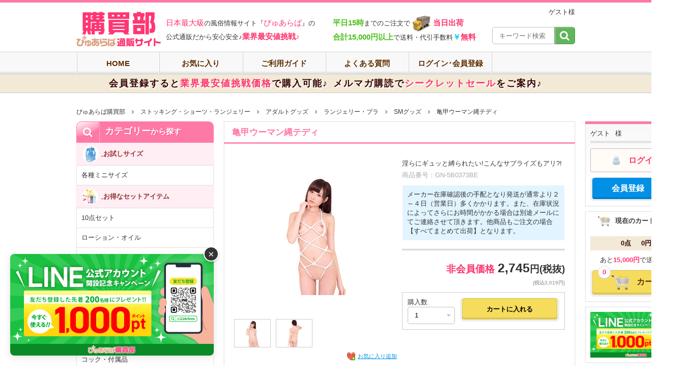

--- FILE ---
content_type: text/html; charset=UTF-8
request_url: https://koubaibu.com/product/detail/1746/
body_size: 14847
content:
<!DOCTYPE html>
<html lang="ja">
<head>
<!-- Google Tag Manager -->
<script>(function(w,d,s,l,i){w[l]=w[l]||[];w[l].push({'gtm.start':
new Date().getTime(),event:'gtm.js'});var f=d.getElementsByTagName(s)[0],
j=d.createElement(s),dl=l!='dataLayer'?'&l='+l:'';j.async=true;j.src=
'https://www.googletagmanager.com/gtm.js?id='+i+dl;f.parentNode.insertBefore(j,f);
})(window,document,'script','dataLayer','GTM-M2PTHD');</script>
<!-- End Google Tag Manager -->

<meta http-equiv="content-type" content="text/html; charset=UTF-8">
<title>亀甲ウーマン縄テディ｜ぴゅあらば購買部</title>
<meta name="google" content="notranslate"/>
<meta name="description" content="ぴゅあらば購買部 亀甲ウーマン縄テディ 商品詳細ページです。淫らにギュッと縛られたい!こんなサプライズもアリ?![ストッキング・ショーツ・ランジェリー,アダルトグッズ,ランジェリー・ブラ,SMグッズ]｜大人のおもちゃ・アダルトグッズ・コスプレ・制服・業務用ローション・業務用コンドームを激安に挑戦した価格で販売しております！13,637円(税抜)以上購入で送料無料。"/>
<meta name="keywords" content="亀甲ウーマン縄テディ,ストッキング,ショーツ,ランジェリー,アダルトグッズ,ランジェリー,ブラ,SMグッズ"/>
<link rel="shortcut icon" type="image/x-icon" href="//contents.koubaibu.com/favicon/favicon.ico"/>
<link rel="stylesheet" type="text/css" media="all" href="//contents.koubaibu.com/pc/user/assets/styles/css/style.min.css?t=20240417" title="style importer"/>
<link rel="stylesheet" type="text/css" media="all" href="//contents.koubaibu.com/pc/user/assets/fonts/icon-font/font-awesome-4.4.0/css/font-awesome.min.css" title="style importer"/>
<link rel="stylesheet" type="text/css" media="all" href="//contents.koubaibu.com/pc/user/assets/fonts/icon-font/IcoMoon-Free-master/Font/demo-files/demo.css" title="style importer"/>
<link rel="stylesheet" type="text/css" media="all" href="//contents.koubaibu.com/pc/user/assets/fonts/icon-font/PaymentFont-master/css/paymentfont.min.css" title="style importer"/>
<link rel="stylesheet" type="text/css" media="all" href="//contents.koubaibu.com/js/common/jquery/fullcalendar-2.9.1/fullcalendar.css" title="style importer"/>
<link rel="stylesheet" type="text/css" media="all" href="//contents.koubaibu.com/js/common/jquery/Magnific-Popup-master/dist/magnific-popup.css" title="style importer"/>
<link rel="stylesheet" type="text/css" media="all" href="//contents.koubaibu.com/js/common/jquery/slick-1.6.0/slick/slick.css" title="style importer"/>
<link rel="stylesheet" type="text/css" media="all" href="//contents.koubaibu.com/js/common/jquery/toastr/build/toastr.min.css" title="style importer"/>
<link rel="stylesheet" type="text/css" media="all" href="//contents.koubaibu.com/k/pc/assets/styles/css/expansion.css" title="style importer"/>
<script type="text/javascript" src="//cdn.activity.bdash-cloud.com/tracking-script/bd-x6cv7b/tracking.js?async=true" charset="UTF-8"></script>
	<style>
		.floating-banner {
			position: fixed;
			bottom: 20px;
			left: 20px;
			z-index: 9999;
			width: 250px; /* バナーの幅 */
		}

		/* 閉じるボタンのスタイル */
		.close-btn {
			position: absolute;
			top: -15px;    /* バナーの枠より少し上に出す */
			right: -10px;  /* バナーの枠より少し右に出す */
			width: 30px;
			height: 30px;
			background: #333;
			color: #fff;
			border-radius: 50%; /* 丸くする */
			border: 2px solid #fff;
			cursor: pointer;
			font-size: 20px;
			line-height: 1;
			display: flex;
			align-items: center;
			justify-content: center;
			box-shadow: 0 2px 5px rgba(0,0,0,0.2);
		}

		.floating-banner img {
			width: 100%;
			height: auto;
			display: block;
			border-radius: 8px; /* 角を少し丸く */
			box-shadow: 0 4px 15px rgba(0,0,0,0.1);
		}
	</style>
</head>
<body  class="koubaibu-pc-user">
<!-- Google Tag Manager (noscript) -->
<noscript><iframe src="https://www.googletagmanager.com/ns.html?id=GTM-M2PTHD"
height="0" width="0" style="display:none;visibility:hidden"></iframe></noscript>
<!-- End Google Tag Manager (noscript) -->

<div>
		

<script>
	document.addEventListener("DOMContentLoaded", function() {
		const banner = document.getElementById('floatBanner');
		const lastCloseTime = localStorage.getItem('bannerCloseTime');
		const now = new Date().getTime();

		// 24時間（24時間 × 60分 × 60秒 × 1000ミリ秒）
		const dayInMs = 24 * 60 * 60 * 1000;

		// 記録がない、または前回の記録から24時間以上経っていれば表示
		if (!lastCloseTime || (now - lastCloseTime) > dayInMs) {
			banner.style.display = 'block';
		}
	});

	function closeBanner() {
		const banner = document.getElementById('floatBanner');
		banner.style.display = 'none';

		// 現在の時間を「閉じた時間」として保存
		const now = new Date().getTime();
		localStorage.setItem('bannerCloseTime', now);
	}
</script>
<header class="k_header">
	
	<div class="k_header-main">
		<div class="k_mgBottom10 k_o-hidden">
			<div class="k_i-right k_mgTop10">ゲスト様</div>
			<div class="k_f-left k_d-flex k_alignCenter k_mgTop-10">
				<div class="k_mgRight10">
					<a href="//koubaibu.com" >
						<div class="k_header-logo k_t-indent">ぴゅあらば購買部</div>
					</a>
				</div>
				<div class="k_d-flex k_alignCenter">
					<div class="k_mgRight20" style="line-height: 1.8;">
						<span class="k_is-sentence--15 k_sentence--15">日本最大級</span>の風俗情報サイト『<span class="k_is-sentence--13 k_sentence--15">ぴゅあらば</span>』の
						<br>
						公式通販だから安心安全♪<span class="k_is-sentence--15 k_sentence--15 k_t-bold">業界最安値挑戦♪</span>
					</div>
					<div style="line-height: 1.5;">
						<span class="k_is-sentence--16 k_sentence--15 k_t-bold">&emsp;平日15時</span>までのご注文で<span class="k_icon-truck-small k_v-center k_mgRight05 k_mgLeft05"></span><span class="k_is-sentence--15 k_sentence--15 k_t-bold">当日出荷</span>
						<br>
						<span class="k_is-sentence--16 k_sentence--15 k_t-bold">&emsp;合計15,000円以上</span>で送料・代引手数料<span class="k_is-sentence--15 k_sentence--15 k_t-bold"><span class="k_is-sentence--17">￥</span>無料</span>
					</div>
				</div>
			</div>
			<div class="k_f-right k_col-02">
				<form name="search_key_word" action="/product/process-search.html" method="post" >
					<div class="k_inputGroup k_col-12 k_mgTop20">
						<div class="k_inputGroup-textbox k_col-09"><input type="text" name="keyword" placeholder="キーワード検索" class="k_textbox" /></div><!--
						--><div class="k_inputGroup-btn k_col-03"><a href="javascript:void(0);" class="search_product_header_btn k_btn k_is-btn--search k_sentence--20"><i class="fa fa-search" aria-hidden="true"></i></a></div>
					</div>
				</form>
			</div>
		</div>
	</div>
	
			
<nav class="k_nav">
	<ul>
		<li class="k_col-02"><a href="//koubaibu.com">HOME</a></li>
		<li class="k_col-02"  >
			<a href="/user/favorite/">お気に入り</a>
		</li>
				<li class="k_col-02"  >
			<a href="/page/guide/">ご利用ガイド</a>
		</li>
		<li class="k_col-02"  >
			<a href="/page/faq/">よくある質問</a>
		</li>
					<li class="k_col-02"><a href="/user/login/">ログイン･会員登録</a></li>
			</ul>
</nav>
	
	<div class="k_header-postage k_pdTop05 k_pdBottom05 k_t-bold k_mgBottom30 k_i-center">
		会員登録すると<span class="k_is-sentence--15">業界最安値挑戦価格</span><span class="k_mgRight10">で購入可能♪</span>メルマガ購読で<span class="k_is-sentence--15">シークレットセール</span>をご案内♪
	</div>
	
			<div class="k_mainCol">
			<div class="k_breadcrumb k_mgBottom10">
				<ul>
										<li>
													
															<a href="//koubaibu.com">ぴゅあらば購買部</a>
																		</li>
										<li>
													
															<a href="/product/ca36.html">ストッキング・ショーツ・ランジェリー</a>
																		</li>
										<li>
													
															<a href="/product/ca64.html">アダルトグッズ</a>
																		</li>
										<li>
													
															<a href="/product/cas71.html">ランジェリー・ブラ</a>
																		</li>
										<li>
													
															<a href="/product/cas70.html">SMグッズ</a>
																		</li>
										<li>
													<span>亀甲ウーマン縄テディ</span>
											</li>
									</ul>
			</div>
		</div>
		
		<script type="application/ld+json">
{
  "@context": "https://schema.org",
  "@type": "BreadcrumbList",
  "itemListElement": [{"@type": "ListItem","position": 1,"item":{"@id": "//koubaibu.com","name": "ぴゅあらば購買部"}},{"@type": "ListItem","position": 2,"item":{"@id": "https://koubaibu.com/product/ca36.html","name": "ストッキング・ショーツ・ランジェリー"}},{"@type": "ListItem","position": 3,"item":{"@id": "https://koubaibu.com/product/ca64.html","name": "アダルトグッズ"}},{"@type": "ListItem","position": 4,"item":{"@id": "https://koubaibu.com/product/cas71.html","name": "ランジェリー・ブラ"}},{"@type": "ListItem","position": 5,"item":{"@id": "https://koubaibu.com/product/cas70.html","name": "SMグッズ"}}]
}
</script>
		
		
	
</header>
	<div id="floatBanner" class="floating-banner" style="width: 400px;">
		<button onclick="closeBanner()" class="close-btn">×</button>

		<a href="https://lin.ee/YJHySLQ?utm_source=PK_floatbnr&utm_medium=line1000pt&utm_content=202512" target="_blank">
			<img src="//contents.koubaibu.com/img/official_line_800_400.jpg" alt="キャンペーン案内">
		</a>
	</div>
		

	<main id="main_contents" class="k_mainCol k_mgBottom50" >

					<style type="text/css">
<!--
/* 代理注文モードアイコン */
.iconAgencyOrder{
    background: #a6a6a6 none repeat scroll 0 0;
    border: 1px solid #ddd;
    color: #fff;
    display: block;
    font-size: 15px;
    font-weight:bold;
    padding: 20px;
    text-align: center;
    border-radius: 4px;
    width: 100%;
    color:#fff;
	background-color:#DC143C;
}

/* サブアカウントモードアイコン */
.iconSubOrder{
    background: #a6a6a6 none repeat scroll 0 0;
    border: 1px solid #ddd;
    color: #fff;
    display: block;
    font-size: 15px;
    font-weight:bold;
    padding: 20px;
    text-align: center;
    border-radius: 4px;
    width: 100%;
    color:#fff;
	background-color:#4169E1;
}

-->
</style> 

<div>
	<div id="sticker" class="k_windowCol k_myStateWrap">
		<div class="k_myStateWrap-box k_mgBottom10">
			
			<div class="k_split k_mgBottom10 k_pdBottom10">
			
								
				<div>
					<span class="k_mgRight10">ゲスト</span>様
				</div>
				
								
			</div>
			
							
				
				<a href="/user/login/" class="k_mgBottom10 k_btn k_d-block k_sentence--16">
					<span class="k_icon-mypage k_v-center k_mgRight10"></span>
					<span class="k_is-sentence--02 k_t-bold k_v-center">ログイン</span>
				</a>
				
			<a href="/user/regist-basic/" class="k_btnClearly k_is-btn--shopRegist k_d-block">
				<span class="k_btn-mark"></span>
				<span class="k_btn-value">会員登録</span>
			</a>
				
					</div>
		<div class="k_box k_mgBottom10">
			<div>
				<div class="k_i-center k_t-bold k_mgBottom20">
					<div class="k_icon-smallcart k_d-inlineBlock k_mgRight10 k_v-middle"></div>現在のカート内金額
				</div>
				<div class="k_colorBox k_box--small k_mgBottom10 k_i-center k_t-bold">
					<span class="k_mgRight20">0点</span>0円
				</div>
				<div class="k_i-center k_mgBottom10">
					あと<span class="k_is-sentence--04 k_t-bold">15,000円</span>で送料無料
				</div>
			</div>
			
			<a href="/cart/" class="k_btnClearly k_is-btn--cart k_d-block">
				<div class="k_p-relative">
					<div class="k_icon-cart k_d-inlineBlock k_mgRight10 k_v-middle"></div>
					<span class="k_badge k_p-absolute" style="top: -19px;left: -5px;">0</span>
					カート
				</div>
			</a>
			
		</div>
		
						<div class="k_box k_mgBottom10">
			<a href="https://lin.ee/YJHySLQ?utm_source=PK_floatbnr&utm_medium=line1000pt&utm_content=202512" target="_blank">
				<img src="//contents.koubaibu.com/img/official_line_800_400.jpg" alt="キャンペーン中！">
			</a>
		</div>
			</div>
</div>
			
					<div class="k_subNavCol" >
	
		<div class="k_indexIcon k_subNavCol-index">
			<span class="k_indexIcon-icon">
				<i class="fa fa-search" aria-hidden="true"></i>
			</span><!--
			--><h2 class="k_indexIcon-value">カテゴリー<span class="k_t-bold k_sentence--11">から探す</span></h2>
		</div>
		
		<section class="k_box k_box--none">

						

				<a href="//koubaibu.com/product/ca68.html" class="k_indexMarker">
					<span class="k_v-center k_mgRight05 k_sub-category-68"></span>
					<span class="k_v-center">
													お試しサイズ
											</span>
				</a>
				
									<div class="k_listVerticalLink k_list--small k_list-first k_list-last">
						<ul>
															<li>
									<a href="//koubaibu.com/product/cas93.html">
										各種ミニサイズ
									</a>
								</li>
													</ul>
					</div>
								
						

				<a href="//koubaibu.com/product/ca73.html" class="k_indexMarker">
					<span class="k_v-center k_mgRight05 k_sub-category-73"></span>
					<span class="k_v-center">
													お得なセットアイテム
											</span>
				</a>
				
									<div class="k_listVerticalLink k_list--small k_list-first k_list-last">
						<ul>
															<li>
									<a href="//koubaibu.com/product/cas101.html">
										10点セット
									</a>
								</li>
															<li>
									<a href="//koubaibu.com/product/cas107.html">
										ローション・オイル
									</a>
								</li>
															<li>
									<a href="//koubaibu.com/product/cas108.html">
										その他備品・業務用品
									</a>
								</li>
													</ul>
					</div>
								
						

				<a href="//koubaibu.com/product/ca3.html" class="k_indexMarker">
					<span class="k_v-center k_mgRight05 k_sub-category-3"></span>
					<span class="k_v-center">
													業務用ローション
											</span>
				</a>
				
									<div class="k_listVerticalLink k_list--small k_list-first k_list-last">
						<ul>
															<li>
									<a href="//koubaibu.com/product/cas5.html">
										1Lパウチ
									</a>
								</li>
															<li>
									<a href="//koubaibu.com/product/cas109.html">
										小容量（10L未満）
									</a>
								</li>
															<li>
									<a href="//koubaibu.com/product/cas4.html">
										大容量（20L～22L）
									</a>
								</li>
															<li>
									<a href="//koubaibu.com/product/cas9.html">
										コック・付属品
									</a>
								</li>
															<li>
									<a href="//koubaibu.com/product/cas6.html">
										肌に優しい
									</a>
								</li>
															<li>
									<a href="//koubaibu.com/product/cas7.html">
										お風呂用ローション
									</a>
								</li>
													</ul>
					</div>
								
						

				<a href="//koubaibu.com/product/ca18.html" class="k_indexMarker">
					<span class="k_v-center k_mgRight05 k_sub-category-18"></span>
					<span class="k_v-center">
													業務用うがい薬<br/>マウスウォッシュ
											</span>
				</a>
				
									<div class="k_listVerticalLink k_list--small k_list-first k_list-last">
						<ul>
															<li>
									<a href="//koubaibu.com/product/cas20.html">
										ガーグル風マウスウォッシュ
									</a>
								</li>
															<li>
									<a href="//koubaibu.com/product/cas21.html">
										マウスウォッシュ
									</a>
								</li>
															<li>
									<a href="//koubaibu.com/product/cas19.html">
										指定医薬部外品 （コロロ）
									</a>
								</li>
															<li>
									<a href="//koubaibu.com/product/cas112.html">
										コック・付属品
									</a>
								</li>
													</ul>
					</div>
								
						

				<a href="//koubaibu.com/product/ca10.html" class="k_indexMarker">
					<span class="k_v-center k_mgRight05 k_sub-category-10"></span>
					<span class="k_v-center">
													業務用殺菌液体石鹸
											</span>
				</a>
				
									<div class="k_listVerticalLink k_list--small k_list-first k_list-last">
						<ul>
															<li>
									<a href="//koubaibu.com/product/cas12.html">
										小容量（500mL以下）
									</a>
								</li>
															<li>
									<a href="//koubaibu.com/product/cas11.html">
										大容量（5L～20L）
									</a>
								</li>
													</ul>
					</div>
								
						

				<a href="//koubaibu.com/product/ca13.html" class="k_indexMarker">
					<span class="k_v-center k_mgRight05 k_sub-category-13"></span>
					<span class="k_v-center">
													業務用ボディソープ・シャンプー・コンディショナー
											</span>
				</a>
				
									<div class="k_listVerticalLink k_list--small k_list-first k_list-last">
						<ul>
															<li>
									<a href="//koubaibu.com/product/cas111.html">
										コンディショナー
									</a>
								</li>
															<li>
									<a href="//koubaibu.com/product/cas15.html">
										ボディソープ　無香料
									</a>
								</li>
															<li>
									<a href="//koubaibu.com/product/cas14.html">
										ボディソープ　微香性
									</a>
								</li>
															<li>
									<a href="//koubaibu.com/product/cas16.html">
										シャンプー・リンスインシャンプー
									</a>
								</li>
															<li>
									<a href="//koubaibu.com/product/cas17.html">
										コック・付属品
									</a>
								</li>
													</ul>
					</div>
								
						

				<a href="//koubaibu.com/product/ca25.html" class="k_indexMarker">
					<span class="k_v-center k_mgRight05 k_sub-category-25"></span>
					<span class="k_v-center">
													業務用マッサージオイル
											</span>
				</a>
				
									<div class="k_listVerticalLink k_list--small k_list-first k_list-last">
						<ul>
															<li>
									<a href="//koubaibu.com/product/cas26.html">
										マッサージオイル
									</a>
								</li>
													</ul>
					</div>
								
						

				<a href="//koubaibu.com/product/ca22.html" class="k_indexMarker">
					<span class="k_v-center k_mgRight05 k_sub-category-22"></span>
					<span class="k_v-center">
													業務用潤滑ゼリー
											</span>
				</a>
				
									<div class="k_listVerticalLink k_list--small k_list-first k_list-last">
						<ul>
															<li>
									<a href="//koubaibu.com/product/cas23.html">
										ウェットトラスト・アイスルーケア
									</a>
								</li>
															<li>
									<a href="//koubaibu.com/product/cas24.html">
										潤滑ゼリー
									</a>
								</li>
													</ul>
					</div>
								
						

				<a href="//koubaibu.com/product/ca32.html" class="k_indexMarker">
					<span class="k_v-center k_mgRight05 k_sub-category-32"></span>
					<span class="k_v-center">
													業務用衛生用品・除菌消毒用品
											</span>
				</a>
				
									<div class="k_listVerticalLink k_list--small k_list-first k_list-last">
						<ul>
															<li>
									<a href="//koubaibu.com/product/cas33.html">
										海綿
									</a>
								</li>
															<li>
									<a href="//koubaibu.com/product/cas34.html">
										ビデ・清浄綿・消毒綿
									</a>
								</li>
															<li>
									<a href="//koubaibu.com/product/cas35.html">
										除菌・消毒用品・アルコール
									</a>
								</li>
													</ul>
					</div>
								
						

				<a href="//koubaibu.com/product/ca27.html" class="k_indexMarker">
					<span class="k_v-center k_mgRight05 k_sub-category-27"></span>
					<span class="k_v-center">
													業務用コンドーム・指サック
											</span>
				</a>
				
									<div class="k_listVerticalLink k_list--small k_list-first k_list-last">
						<ul>
															<li>
									<a href="//koubaibu.com/product/cas28.html">
										SS～Sサイズ
									</a>
								</li>
															<li>
									<a href="//koubaibu.com/product/cas29.html">
										Mサイズ
									</a>
								</li>
															<li>
									<a href="//koubaibu.com/product/cas30.html">
										L～LLサイズ
									</a>
								</li>
															<li>
									<a href="//koubaibu.com/product/cas31.html">
										指サック
									</a>
								</li>
													</ul>
					</div>
								
						

				<a href="//koubaibu.com/product/ca47.html" class="k_indexMarker">
					<span class="k_v-center k_mgRight05 k_sub-category-47"></span>
					<span class="k_v-center">
													業務用備品・消耗品
											</span>
				</a>
				
									<div class="k_listVerticalLink k_list--small k_list-first k_list-last">
						<ul>
															<li>
									<a href="//koubaibu.com/product/cas48.html">
										容器（ボトル）・コック・付属品
									</a>
								</li>
															<li>
									<a href="//koubaibu.com/product/cas49.html">
										歯ぶらし
									</a>
								</li>
															<li>
									<a href="//koubaibu.com/product/cas50.html">
										紙コップ
									</a>
								</li>
															<li>
									<a href="//koubaibu.com/product/cas51.html">
										紙パンツ・ボディスポンジ・アメニティ
									</a>
								</li>
															<li>
									<a href="//koubaibu.com/product/cas95.html">
										タオル・シーツ
									</a>
								</li>
															<li>
									<a href="//koubaibu.com/product/cas52.html">
										ゴミ袋
									</a>
								</li>
															<li>
									<a href="//koubaibu.com/product/cas53.html">
										備品（タイマー・ティッシュ・バッグ他）
									</a>
								</li>
													</ul>
					</div>
								
						

				<a href="//koubaibu.com/product/ca36.html" class="k_indexMarker">
					<span class="k_v-center k_mgRight05 k_sub-category-36"></span>
					<span class="k_v-center">
													ストッキング<br/>ショーツ・ランジェリー
											</span>
				</a>
				
									<div class="k_listVerticalLink k_list--small k_list-first k_list-last">
						<ul>
															<li>
									<a href="//koubaibu.com/product/cas37.html">
										ショーツ・Ｔバック
									</a>
								</li>
															<li>
									<a href="//koubaibu.com/product/cas71.html">
										ランジェリー・ブラ
									</a>
								</li>
															<li>
									<a href="//koubaibu.com/product/cas38.html">
										パンティーストッキング
									</a>
								</li>
															<li>
									<a href="//koubaibu.com/product/cas39.html">
										ガーターストッキング・ガーターベルト
									</a>
								</li>
															<li>
									<a href="//koubaibu.com/product/cas75.html">
										ボディストッキング
									</a>
								</li>
															<li>
									<a href="//koubaibu.com/product/cas100.html">
										クレシェンテ
									</a>
								</li>
													</ul>
					</div>
								
						

				<a href="//koubaibu.com/product/ca40.html" class="k_indexMarker">
					<span class="k_v-center k_mgRight05 k_sub-category-40"></span>
					<span class="k_v-center">
													コスプレ・衣装
											</span>
				</a>
				
									<div class="k_listVerticalLink k_list--small k_list-first k_list-last">
						<ul>
															<li>
									<a href="//koubaibu.com/product/cas41.html">
										スクール制服・ブレザー（AKIBA）
									</a>
								</li>
															<li>
									<a href="//koubaibu.com/product/cas42.html">
										体操服・ブルマ
									</a>
								</li>
															<li>
									<a href="//koubaibu.com/product/cas43.html">
										水着・ビキニ
									</a>
								</li>
															<li>
									<a href="//koubaibu.com/product/cas44.html">
										メイド・エプロン
									</a>
								</li>
															<li>
									<a href="//koubaibu.com/product/cas45.html">
										職業系 （OL・ナース・教師・他）
									</a>
								</li>
															<li>
									<a href="//koubaibu.com/product/cas46.html">
										アイドル・バラエティ
									</a>
								</li>
															<li>
									<a href="//koubaibu.com/product/cas72.html">
										有名高校制服レプリカ
									</a>
								</li>
															<li>
									<a href="//koubaibu.com/product/cas73.html">
										大きいサイズ（2L～）
									</a>
								</li>
													</ul>
					</div>
								
						

				<a href="//koubaibu.com/product/ca64.html" class="k_indexMarker">
					<span class="k_v-center k_mgRight05 k_sub-category-64"></span>
					<span class="k_v-center">
													アダルトグッズ
											</span>
				</a>
				
									<div class="k_listVerticalLink k_list--small k_list-first k_list-last">
						<ul>
															<li>
									<a href="//koubaibu.com/product/cas65.html">
										ローター
									</a>
								</li>
															<li>
									<a href="//koubaibu.com/product/cas66.html">
										バイブ
									</a>
								</li>
															<li>
									<a href="//koubaibu.com/product/cas67.html">
										電マ
									</a>
								</li>
															<li>
									<a href="//koubaibu.com/product/cas69.html">
										アナル
									</a>
								</li>
															<li>
									<a href="//koubaibu.com/product/cas70.html">
										SMグッズ
									</a>
								</li>
															<li>
									<a href="//koubaibu.com/product/cas89.html">
										オナホール
									</a>
								</li>
															<li>
									<a href="//koubaibu.com/product/cas90.html">
										ディルド
									</a>
								</li>
															<li>
									<a href="//koubaibu.com/product/cas102.html">
										ローション
									</a>
								</li>
															<li>
									<a href="//koubaibu.com/product/cas68.html">
										充電器・関連グッズ
									</a>
								</li>
													</ul>
					</div>
								
						

				<a href="//koubaibu.com/product/ca57.html" class="k_indexMarker">
					<span class="k_v-center k_mgRight05 k_sub-category-57"></span>
					<span class="k_v-center">
													業務用洗剤・消臭剤
											</span>
				</a>
				
									<div class="k_listVerticalLink k_list--small k_list-first k_list-last">
						<ul>
															<li>
									<a href="//koubaibu.com/product/cas58.html">
										洗剤 （お風呂）
									</a>
								</li>
															<li>
									<a href="//koubaibu.com/product/cas59.html">
										洗剤 （トイレ）
									</a>
								</li>
															<li>
									<a href="//koubaibu.com/product/cas60.html">
										洗剤 （リビング・キッチン）
									</a>
								</li>
															<li>
									<a href="//koubaibu.com/product/cas61.html">
										芳香剤・消臭剤 置き型
									</a>
								</li>
															<li>
									<a href="//koubaibu.com/product/cas62.html">
										芳香剤・消臭剤 ミスト
									</a>
								</li>
															<li>
									<a href="//koubaibu.com/product/cas63.html">
										芳香剤・消臭剤 スプレー
									</a>
								</li>
													</ul>
					</div>
								
						

				<a href="//koubaibu.com/product/ca54.html" class="k_indexMarker">
					<span class="k_v-center k_mgRight05 k_sub-category-54"></span>
					<span class="k_v-center">
													業務用マット・椅子
											</span>
				</a>
				
									<div class="k_listVerticalLink k_list--small k_list-first k_list-last">
						<ul>
															<li>
									<a href="//koubaibu.com/product/cas55.html">
										エアーマット ・ ウレタンマット
									</a>
								</li>
															<li>
									<a href="//koubaibu.com/product/cas56.html">
										スケベ椅子
									</a>
								</li>
													</ul>
					</div>
								
						

				<a href="//koubaibu.com/product/ca65.html" class="k_indexMarker">
					<span class="k_v-center k_mgRight05 k_sub-category-65"></span>
					<span class="k_v-center">
													TENGA
											</span>
				</a>
				
									<div class="k_listVerticalLink k_list--small k_list-first k_list-last">
						<ul>
															<li>
									<a href="//koubaibu.com/product/cas76.html">
										カップシリーズ
									</a>
								</li>
															<li>
									<a href="//koubaibu.com/product/cas77.html">
										エッグシリーズ
									</a>
								</li>
															<li>
									<a href="//koubaibu.com/product/cas78.html">
										ポケットシリーズ
									</a>
								</li>
															<li>
									<a href="//koubaibu.com/product/cas80.html">
										ホールシリーズ
									</a>
								</li>
															<li>
									<a href="//koubaibu.com/product/cas83.html">
										バイブレーターシリーズ
									</a>
								</li>
															<li>
									<a href="//koubaibu.com/product/cas86.html">
										飲料シリーズ
									</a>
								</li>
															<li>
									<a href="//koubaibu.com/product/cas85.html">
										その他
									</a>
								</li>
															<li>
									<a href="//koubaibu.com/product/cas87.html">
										iroha
									</a>
								</li>
													</ul>
					</div>
								
						

				<a href="//koubaibu.com/product/ca66.html" class="k_indexMarker">
					<span class="k_v-center k_mgRight05 k_sub-category-66"></span>
					<span class="k_v-center">
													メンズエステ
											</span>
				</a>
				
									<div class="k_listVerticalLink k_list--small k_list-first k_list-last">
						<ul>
															<li>
									<a href="//koubaibu.com/product/cas91.html">
										メンエス
									</a>
								</li>
													</ul>
					</div>
								
						

				<a href="//koubaibu.com/product/ca70.html" class="k_indexMarker">
					<span class="k_v-center k_mgRight05 k_sub-category-70"></span>
					<span class="k_v-center">
													デリヘル
											</span>
				</a>
				
									<div class="k_listVerticalLink k_list--small k_list-first k_list-last">
						<ul>
															<li>
									<a href="//koubaibu.com/product/cas97.html">
										デリヘル
									</a>
								</li>
													</ul>
					</div>
								
						

				<a href="//koubaibu.com/product/ca71.html" class="k_indexMarker">
					<span class="k_v-center k_mgRight05 k_sub-category-71"></span>
					<span class="k_v-center">
													ソープ&amp;ヘルス
											</span>
				</a>
				
									<div class="k_listVerticalLink k_list--small k_list-first k_list-last">
						<ul>
															<li>
									<a href="//koubaibu.com/product/cas98.html">
										ソープ&amp;ヘルス
									</a>
								</li>
													</ul>
					</div>
								
						

				<a href="//koubaibu.com/product/ca72.html" class="k_indexMarker">
					<span class="k_v-center k_mgRight05 k_sub-category-72"></span>
					<span class="k_v-center">
													社交飲食店
											</span>
				</a>
				
									<div class="k_listVerticalLink k_list--small k_list-first k_list-last">
						<ul>
															<li>
									<a href="//koubaibu.com/product/cas99.html">
										社交飲食店
									</a>
								</li>
													</ul>
					</div>
								
						
		</section>
	
		
	
</div>

					
		<div class="k_contentsCol" >
		
							
<section class="k_box k_box--none k_mgBottom30">
	
	
	
	<h1 class="k_indexUnder k_index--large">亀甲ウーマン縄テディ</h1>
	
	<div class="k_pd20">
		<div class="k_list k_list--small k_split k_mgBottom20 k_pdBottom20">
			<ul>
				<li class="k_col-06">
					
					<div class="k_thumbnailSwitching k_mgBottom10">
						<div class="k_thumbnailSwitching-mainThum k_js-imgChange" style="height:315px;"  >
							
							<div class="k_img">
							
																
								<img style="width:100%;" class="k_js-imgZoom" src="//contents.koubaibu.com/upload/product/2/1746/d_20170402_025120_1.jpg?dw=320&amp;dh=243" alt="亀甲ウーマン縄テディ" />
							
							</div>
						</div>
						
						<div class="k_thumbnailSwitching-thumList k_js-imgChange-defaultImg">
															<ul class="k_js-fixHeight">
																			<li class="k_col-03" >
											<div class="k_body">
												<img style="height:54px;" src="//contents.koubaibu.com/upload/product/2/1746/d_20170402_025120_1.jpg?dw=320&amp;dh=243" alt="No.1" />
											</div>
										</li>
																			<li class="k_col-03" >
											<div class="k_body">
												<img style="height:54px;" src="//contents.koubaibu.com/upload/product/2/1746/d_20170402_025120_2.jpg?dw=320&amp;dh=243" alt="No.2" />
											</div>
										</li>
																	</ul>
													</div>
					</div>
					
					<div class="k_list k_list--small k_sentence--11 k_i-right">
						<ul class="k_d-inlineBlock">
							<li>
								
																
									<a class="k_is-sentence--08 k_v-center k_lightBox-open" href="javascript:void(0);" >
										<span class="k_icon-heart-add k_v-center k_mgRight05"></span>お気に入り追加
									</a>
								
																			
<div id="k_lightBox" style="display:none;" >	
	<div class="k_sentence--16 k_i-left">
		<div class="k_index k_index--large">無料会員限定</div>
		<div class="k_pd20">
			<div class="k_info k_is-info--guide k_mgBottom20">この機能を使いたい場合は無料会員登録して下さい</div>
			<div class="k_i-center k_mgBottom20">
				<a class="k_btnClearly k_is-btn--shopRegist k_col-06" href="/user/regist-basic/" >
					無料会員登録
				</a>
			</div>
			<div class="k_i-center">
				<a class="" href="https://koubaibu.com/user/login/?redirect=https://koubaibu.com/product/detail/1746/">既に会員の方はこちらからログイン</a>
			</div>
		</div>
	</div>
</div>
																									</li>
						</ul>
					</div>
					
				</li>
				
				<li class="k_col-06 k_js-imgZoom-view">
					
					<div class="k_split k_mgBottom20 k_pdBottom20">
						<div class="k_mgBottom10">
							
														<!--
							--><!--
							--><!--
							--><!--
							--><!--
							--><!--
							--><!--
							-->						</div>
						<h2 class="k_mgBottom05">淫らにギュッと縛られたい!こんなサプライズもアリ?!</h2>
						
						<div class="k_mgBottom10 k_is-sentence--01">商品番号：GN-5B0373BE</div>
						
													<div class="k_infoSimple k_is-info--guide">メーカー在庫確認後の手配となり発送が通常より２～４日（営業日）多くかかります。また、在庫状況によってさらにお時間がかかる場合は別途メールにてご連絡させて頂きます。他商品もご注文の場合【すべてまとめて出荷】となります。</div>
											</div>
					
										
					<div class="k_iteminfo k_sentence--22 k_mgBottom10">
						
						<div class="k_iteminfo-price k_is-iteminfo-price-sale">
							
							
													
							
							<div class="">
								<span class="k_iteminfo-price-index">非会員価格</span>
								<span class="k_iteminfo-price-value">
									<span class="k_iteminfo-price-value-price">2,745</span><!--
									--><span class="k_iteminfo-price-value-add">円(税抜)</span>
								</span>
							</div>
							<div><span style="font-size:x-small;color:#ababab;">(税込3,019円)</span></div>
							
														
						</div>
						
					</div>
					
					
					
				
					
					<div class="k_box k_box-simple">
							<form action="/cart/add.html" name="form1" method="post" >
								<div class="k_list k_list--small k_col-12">
									<ul>
										<li class="k_col-04">
											購入数
											<div class="k_select">
												<select id="quantity" name="product[1746]"  >
																																										<option value="1" >1</option>
																																																								<option value="2" >2</option>
																																																								<option value="3" >3</option>
																																																								<option value="4" >4</option>
																																																								<option value="5" >5</option>
																																																								<option value="6" >6</option>
																																																								<option value="7" >7</option>
																																																								<option value="8" >8</option>
																																																								<option value="9" >9</option>
																																																								<option value="10" >10</option>
																																																								<option value="11" >11</option>
																																																								<option value="12" >12</option>
																																																								<option value="13" >13</option>
																																																								<option value="14" >14</option>
																																																								<option value="15" >15</option>
																																																								<option value="16" >16</option>
																																																								<option value="17" >17</option>
																																																								<option value="18" >18</option>
																																																								<option value="19" >19</option>
																																																								<option value="20" >20</option>
																																																								<option value="21" >21</option>
																																																								<option value="22" >22</option>
																																																								<option value="23" >23</option>
																																																								<option value="24" >24</option>
																																																								<option value="25" >25</option>
																																																								<option value="26" >26</option>
																																																								<option value="27" >27</option>
																																																								<option value="28" >28</option>
																																																								<option value="29" >29</option>
																																																								<option value="30" >30</option>
																																																								<option value="31" >31</option>
																																																								<option value="32" >32</option>
																																																								<option value="33" >33</option>
																																																								<option value="34" >34</option>
																																																								<option value="35" >35</option>
																																																								<option value="36" >36</option>
																																																								<option value="37" >37</option>
																																																								<option value="38" >38</option>
																																																								<option value="39" >39</option>
																																																								<option value="40" >40</option>
																																																								<option value="41" >41</option>
																																																								<option value="42" >42</option>
																																																								<option value="43" >43</option>
																																																								<option value="44" >44</option>
																																																								<option value="45" >45</option>
																																																								<option value="46" >46</option>
																																																								<option value="47" >47</option>
																																																								<option value="48" >48</option>
																																																								<option value="49" >49</option>
																																																								<option value="50" >50</option>
																																																								<option value="51" >51</option>
																																																								<option value="52" >52</option>
																																																								<option value="53" >53</option>
																																																								<option value="54" >54</option>
																																																								<option value="55" >55</option>
																																																								<option value="56" >56</option>
																																																								<option value="57" >57</option>
																																																								<option value="58" >58</option>
																																																								<option value="59" >59</option>
																																																								<option value="60" >60</option>
																																																								<option value="61" >61</option>
																																																								<option value="62" >62</option>
																																																								<option value="63" >63</option>
																																																								<option value="64" >64</option>
																																																								<option value="65" >65</option>
																																																								<option value="66" >66</option>
																																																								<option value="67" >67</option>
																																																								<option value="68" >68</option>
																																																								<option value="69" >69</option>
																																																								<option value="70" >70</option>
																																																								<option value="71" >71</option>
																																																								<option value="72" >72</option>
																																																								<option value="73" >73</option>
																																																								<option value="74" >74</option>
																																																								<option value="75" >75</option>
																																																								<option value="76" >76</option>
																																																								<option value="77" >77</option>
																																																								<option value="78" >78</option>
																																																								<option value="79" >79</option>
																																																								<option value="80" >80</option>
																																																								<option value="81" >81</option>
																																																								<option value="82" >82</option>
																																																								<option value="83" >83</option>
																																																								<option value="84" >84</option>
																																																								<option value="85" >85</option>
																																																								<option value="86" >86</option>
																																																								<option value="87" >87</option>
																																																								<option value="88" >88</option>
																																																								<option value="89" >89</option>
																																																								<option value="90" >90</option>
																																																								<option value="91" >91</option>
																																																								<option value="92" >92</option>
																																																								<option value="93" >93</option>
																																																								<option value="94" >94</option>
																																																								<option value="95" >95</option>
																																																								<option value="96" >96</option>
																																																								<option value="97" >97</option>
																																																								<option value="98" >98</option>
																																																								<option value="99" >99</option>
																																																								<option value="100" >100</option>
																																							</select>
											</div>
										</li>
										<li class="k_col-08">
										
																							<div class="k_btnClearly k_is-btn--cart k_d-block" >
													<input style="width:100%;" type="submit" name="add_cart" value="カートに入れる" />
												</div>
																					</li>
									</ul>
								</div>
							</form>
					</div>
				</li>
			</ul>
		</div>
			
		<div class="k_mgBottom20"></div>
				
		<div id="freespace" class="k_mgBottom20" style="border:none;width:100%;" >
			
<p>
<font color="deeppink" font="" size="4">淫らにギュッと縛られたい！こんなサプライズもアリ？！</font>
<br />
<br />
<strong>【ここがオススメ！】</strong>
<br />ソフトSM感覚？縄のようなランジェリー！
<br />
<br />【適応サイズ】
<br />Mサイズ Ｂ78～88cm　W58～70cm　Ｈ87～95cm
<br />
<br />メーカー希望小売価格(税抜) 3,680円
<br />通常価格(税抜) 2,760円
<br />掲載店特別価格(税抜) 2,576円</p>
<div id="cos_banner">
<img  data-src="https://contents.koubaibu.com/k/pc/assets/images/image/detail/sl_banner.jpg" class="lazyload">
</div>

		</div>
				
		<section class="">
			<h2 class="k_indexReflect">商品仕様</h2>
			<div class="k_table k_table--tiny">
				<table>
					<tbody>
						<tr>
													
							<th style="width:80px" class="k_v-top k_i-left">適応サイズ</th>
							<td style="width:244px;" class="k_v-top k_i-left">Mサイズ</td>
						
													
													
							<th style="width:80px" class="k_v-top k_i-left">カラー</th>
							<td style="width:244px;" class="k_v-top k_i-left">ベージュ</td>
						
															</tr><tr>
													
													
							<th style="width:80px" class="k_v-top k_i-left">セット内容</th>
							<td style="width:244px;" class="k_v-top k_i-left">オープンテディ</td>
						
													
													
							<th style="width:80px" class="k_v-top k_i-left">素材</th>
							<td style="width:244px;" class="k_v-top k_i-left">ポリエステル　その他</td>
						
															</tr><tr>
													
												</tr>
					</tbody>
				</table>
			</div>
		</section>
			</div>
</section>
	<div>
			<div class="k_mgBottom30">
			
<div class="k_list k_list--small">
<ul>
<li class="k_col-03">
<a href="/product/cas65.html">
<img  data-src="https://contents.koubaibu.com/pc/user/assets/images/image/adultGoodsCategory/rotor.jpg" class="lazyload">
</a>
</li>
<li class="k_col-03">
<a href="/product/cas66.html">
<img  data-src="https://contents.koubaibu.com/pc/user/assets/images/image/adultGoodsCategory/vibe.jpg" class="lazyload">
</a>
</li>
<li class="k_col-03">
<a href="/product/cas67.html">
<img  data-src="https://contents.koubaibu.com/pc/user/assets/images/image/adultGoodsCategory/vibrator.jpg" class="lazyload">
</a>
</li>
<li class="k_col-03">
<a href="/product/cas68.html">
<img  data-src="https://contents.koubaibu.com/pc/user/assets/images/image/adultGoodsCategory/other.jpg" class="lazyload">
</a>
</li>
<li class="k_col-03">
<a href="/product/cas69.html">
<img  data-src="https://contents.koubaibu.com/pc/user/assets/images/image/adultGoodsCategory/anal.jpg" class="lazyload">
</a>
</li>
<li class="k_col-03">
<a href="/product/cas70.html">
<img  data-src="https://contents.koubaibu.com/pc/user/assets/images/image/adultGoodsCategory/smgoods.jpg" class="lazyload">
</a>
</li>
<li class="k_col-03">
<a href="/product/cas89.html">
<img  data-src="https://contents.koubaibu.com/pc/user/assets/images/image/adultGoodsCategory/onahole.jpg" class="lazyload">
</a>
</li>
<li class="k_col-03">
<a href="/product/cas90.html">
<img  data-src="https://contents.koubaibu.com/k/pc/assets/images/image/menu/agbt_pc_a_8.jpg" class="lazyload">
</a>
</li>
</ul>
</div>

		</div>
		</div>
		<section class="k_mgBottom30 k_w-itemList k_is-w-itemList--recommend">
		<h2 class="k_indexGlimmer k_index--large k_is-index--brisk"><span class="k_icon-recommend k_v-center k_mgRight10"></span><span class="k_v-center">ぴゅあらば購買部<span class="k_mgLeft05">オススメ商品</span></span></h2>
		<div class="k_box k_box-bold k_is-box--recommend k_slide k_is-slide--recommend k_radius01-right10 k_radius10">
			<div>
				<div class="k_list k_list--small k_iteminfo k_is-iteminfo--section k_pd10 k_split">
					<ul>
													
							<li class="k_col-020">
								<div class="k_iteminfo-img">
									<a href="/product/detail/3448/">
										<img data-src="//contents.koubaibu.com/upload/product/4/3448/20250613_120706_9c2a08b1a81f298cbe69926fe739a002.jpg?dw=112&amp;dh=85" alt="【在庫限り】元祖シースルーローター　ピンク" class="lazyload">
									</a>
								</div>
								<div class="k_iteminfo-name">
									<a href="/product/detail/3448/" class="k_ellipsis">
										【在庫限り】元祖シースルーローター　ピンク
									</a>
								</div>
								<div class="k_iteminfo-price k_t-bold">
									178円<span class="k_sentence--10">(税抜)</span>
									<br><span style="font-size:x-small;color:#ababab;">(税込195円)</span>
								</div>
							</li>
							
														
													
							<li class="k_col-020">
								<div class="k_iteminfo-img">
									<a href="/product/detail/3489/">
										<img data-src="//contents.koubaibu.com/upload/product/4/3489/20250722_112721_b4c6e946a699f8c629c270f323d6a213.jpg?dw=112&amp;dh=85" alt="業務用ローション20L ピンク ソフト【コック別売り】" class="lazyload">
									</a>
								</div>
								<div class="k_iteminfo-name">
									<a href="/product/detail/3489/" class="k_ellipsis">
										業務用ローション20L ピンク ソフト【コック別売り】
									</a>
								</div>
								<div class="k_iteminfo-price k_t-bold">
									2,969円<span class="k_sentence--10">(税抜)</span>
									<br><span style="font-size:x-small;color:#ababab;">(税込3,265円)</span>
								</div>
							</li>
							
														
													
							<li class="k_col-020">
								<div class="k_iteminfo-img">
									<a href="/product/detail/1201/">
										<img data-src="//contents.koubaibu.com/upload/product/2/1201/20241111_163351_69c3087ddedd147830b731fcc6d800e4.jpg?dw=112&amp;dh=85" alt="お楽しみショーツ10枚入り　《お得なオマケつき！》" class="lazyload">
									</a>
								</div>
								<div class="k_iteminfo-name">
									<a href="/product/detail/1201/" class="k_ellipsis">
										お楽しみショーツ10枚入り　《お得なオマケつき！》
									</a>
								</div>
								<div class="k_iteminfo-price k_t-bold">
									1,029円<span class="k_sentence--10">(税抜)</span>
									<br><span style="font-size:x-small;color:#ababab;">(税込1,131円)</span>
								</div>
							</li>
							
														
													
							<li class="k_col-020">
								<div class="k_iteminfo-img">
									<a href="/product/detail/1577/">
										<img data-src="//contents.koubaibu.com/upload/product/2/1577/20180112_160520_2308ae61b23d7fe63c3d503c39e7e6a0.jpg?dw=112&amp;dh=85" alt="ハニーパウダー イランイランオレンジの香り （10包入り）" class="lazyload">
									</a>
								</div>
								<div class="k_iteminfo-name">
									<a href="/product/detail/1577/" class="k_ellipsis">
										ハニーパウダー イランイランオレンジの香り （10包入り）
									</a>
								</div>
								<div class="k_iteminfo-price k_t-bold">
									3,100円<span class="k_sentence--10">(税抜)</span>
									<br><span style="font-size:x-small;color:#ababab;">(税込3,410円)</span>
								</div>
							</li>
							
														
													
							<li class="k_col-020">
								<div class="k_iteminfo-img">
									<a href="/product/detail/733/">
										<img data-src="//contents.koubaibu.com/upload/product/1/733/20240529_191432_8cb0fc6e9e50041756f0be84ad331d52.jpg?dw=112&amp;dh=85" alt="天然海綿(3-5cm)5個入り" class="lazyload">
									</a>
								</div>
								<div class="k_iteminfo-name">
									<a href="/product/detail/733/" class="k_ellipsis">
										天然海綿(3-5cm)5個入り
									</a>
								</div>
								<div class="k_iteminfo-price k_t-bold">
									667円<span class="k_sentence--10">(税抜)</span>
									<br><span style="font-size:x-small;color:#ababab;">(税込733円)</span>
								</div>
							</li>
							
																	</ul>
									</div>
								
																
								<div class="k_list k_list--small k_iteminfo k_is-iteminfo--section k_pdTop10 k_pdRight10 k_pdLeft10 k_mgTop10">
									<ul>
							
														
													
							<li class="k_col-020">
								<div class="k_iteminfo-img">
									<a href="/product/detail/2038/">
										<img data-src="//contents.koubaibu.com/upload/product/2/2038/20240605_151212_6347a4140c710fe724cbaec82011dd1b.jpg?dw=112&amp;dh=85" alt="ウエットトラストプロ　120本入り　《お得なオマケつき！》" class="lazyload">
									</a>
								</div>
								<div class="k_iteminfo-name">
									<a href="/product/detail/2038/" class="k_ellipsis">
										ウエットトラストプロ　120本入り　《お得なオマケつき！》
									</a>
								</div>
								<div class="k_iteminfo-price k_t-bold">
									11,035円<span class="k_sentence--10">(税抜)</span>
									<br><span style="font-size:x-small;color:#ababab;">(税込12,138円)</span>
								</div>
							</li>
							
														
													
							<li class="k_col-020">
								<div class="k_iteminfo-img">
									<a href="/product/detail/1429/">
										<img data-src="//contents.koubaibu.com/upload/product/2/1429/d_20170402_025115_1.jpg?dw=112&amp;dh=85" alt="ぴゅあらばティッシュ　5箱×12パック" class="lazyload">
									</a>
								</div>
								<div class="k_iteminfo-name">
									<a href="/product/detail/1429/" class="k_ellipsis">
										ぴゅあらばティッシュ　5箱×12パック
									</a>
								</div>
								<div class="k_iteminfo-price k_t-bold">
									5,392円<span class="k_sentence--10">(税抜)</span>
									<br><span style="font-size:x-small;color:#ababab;">(税込5,931円)</span>
								</div>
							</li>
							
														
													
							<li class="k_col-020">
								<div class="k_iteminfo-img">
									<a href="/product/detail/3198/">
										<img data-src="//contents.koubaibu.com/upload/product/4/3198/20240404_175334_a3c2cc4b8927475064bea928cac1c680.jpg?dw=112&amp;dh=85" alt="薬用泡 NOTクリーンズ 5L【医薬部外品】 ５種類の保湿成分を配合 有効成分イソプロピルメチルフェノール" class="lazyload">
									</a>
								</div>
								<div class="k_iteminfo-name">
									<a href="/product/detail/3198/" class="k_ellipsis">
										薬用泡 NOTクリーンズ 5L【医薬部外品】 ５種類の保湿成分を配合 有効成分イソプロピルメチルフェノール
									</a>
								</div>
								<div class="k_iteminfo-price k_t-bold">
									4,060円<span class="k_sentence--10">(税抜)</span>
									<br><span style="font-size:x-small;color:#ababab;">(税込4,466円)</span>
								</div>
							</li>
							
														
													
							<li class="k_col-020">
								<div class="k_iteminfo-img">
									<a href="/product/detail/734/">
										<img data-src="//contents.koubaibu.com/upload/product/1/734/d_20170402_025108_1.jpg?dw=112&amp;dh=85" alt="紙コップ　7オンス(205ml)100個入り" class="lazyload">
									</a>
								</div>
								<div class="k_iteminfo-name">
									<a href="/product/detail/734/" class="k_ellipsis">
										紙コップ　7オンス(205ml)100個入り
									</a>
								</div>
								<div class="k_iteminfo-price k_t-bold">
									330円<span class="k_sentence--10">(税抜)</span>
									<br><span style="font-size:x-small;color:#ababab;">(税込363円)</span>
								</div>
							</li>
							
														
													
							<li class="k_col-020">
								<div class="k_iteminfo-img">
									<a href="/product/detail/3330/">
										<img data-src="//contents.koubaibu.com/upload/product/4/3330/20250219_171255_13857151884e950813b251c111a2177d.jpg?dw=112&amp;dh=85" alt="ARCマウスウォッシュ　ブルー　ペパーミント　14ml　100個入り" class="lazyload">
									</a>
								</div>
								<div class="k_iteminfo-name">
									<a href="/product/detail/3330/" class="k_ellipsis">
										ARCマウスウォッシュ　ブルー　ペパーミント　14ml　100個入り
									</a>
								</div>
								<div class="k_iteminfo-price k_t-bold">
									1,713円<span class="k_sentence--10">(税抜)</span>
									<br><span style="font-size:x-small;color:#ababab;">(税込1,884円)</span>
								</div>
							</li>
							
																	</ul>
									</div>
								
																	</div><div>
																
								<div class="k_list k_list--small k_iteminfo k_is-iteminfo--section k_pd10 k_split">
									<ul>
							
														
													
							<li class="k_col-020">
								<div class="k_iteminfo-img">
									<a href="/product/detail/3392/">
										<img data-src="//contents.koubaibu.com/upload/product/4/3392/20250415_100652_94976ee3109ea37122f8e7577dcd7dd7.jpg?dw=112&amp;dh=85" alt="【エアーマット】9山両枕　エアーマット　シルバー　業務用【返品交換不可】" class="lazyload">
									</a>
								</div>
								<div class="k_iteminfo-name">
									<a href="/product/detail/3392/" class="k_ellipsis">
										【エアーマット】9山両枕　エアーマット　シルバー　業務用【返品交換不可】
									</a>
								</div>
								<div class="k_iteminfo-price k_t-bold">
									14,796円<span class="k_sentence--10">(税抜)</span>
									<br><span style="font-size:x-small;color:#ababab;">(税込16,275円)</span>
								</div>
							</li>
							
														
													
							<li class="k_col-020">
								<div class="k_iteminfo-img">
									<a href="/product/detail/2736/">
										<img data-src="//contents.koubaibu.com/upload/product/3/2736/20190906_174145_26d389645d73d149e8c77d1646c12210.jpg?dw=112&amp;dh=85" alt="出張バック　Ｌブラック（ジッパー付）" class="lazyload">
									</a>
								</div>
								<div class="k_iteminfo-name">
									<a href="/product/detail/2736/" class="k_ellipsis">
										出張バック　Ｌブラック（ジッパー付）
									</a>
								</div>
								<div class="k_iteminfo-price k_t-bold">
									496円<span class="k_sentence--10">(税抜)</span>
									<br><span style="font-size:x-small;color:#ababab;">(税込545円)</span>
								</div>
							</li>
							
														
													
							<li class="k_col-020">
								<div class="k_iteminfo-img">
									<a href="/product/detail/2779/">
										<img data-src="//contents.koubaibu.com/upload/product/3/2779/20200219_161451_e88e0944d52f093cc9ccf449bbf7ac47.jpg?dw=112&amp;dh=85" alt="ぴゅあらばオリジナルパンティーストッキング10足入り　ブラック" class="lazyload">
									</a>
								</div>
								<div class="k_iteminfo-name">
									<a href="/product/detail/2779/" class="k_ellipsis">
										ぴゅあらばオリジナルパンティーストッキング10足入り　ブラック
									</a>
								</div>
								<div class="k_iteminfo-price k_t-bold">
									1,315円<span class="k_sentence--10">(税抜)</span>
									<br><span style="font-size:x-small;color:#ababab;">(税込1,446円)</span>
								</div>
							</li>
							
														
													
							<li class="k_col-020">
								<div class="k_iteminfo-img">
									<a href="/product/detail/802/">
										<img data-src="//contents.koubaibu.com/upload/product/1/802/20210527_183012_5553f2bf46bbfcc5a4402dca45ef3707.jpg?dw=112&amp;dh=85" alt="消臭力 CLEAN MIST フレッシュソープ" class="lazyload">
									</a>
								</div>
								<div class="k_iteminfo-name">
									<a href="/product/detail/802/" class="k_ellipsis">
										消臭力 CLEAN MIST フレッシュソープ
									</a>
								</div>
								<div class="k_iteminfo-price k_t-bold">
									478円<span class="k_sentence--10">(税抜)</span>
									<br><span style="font-size:x-small;color:#ababab;">(税込525円)</span>
								</div>
							</li>
							
														
													
							<li class="k_col-020">
								<div class="k_iteminfo-img">
									<a href="/product/detail/3285/">
										<img data-src="//contents.koubaibu.com/upload/product/4/3285/20250606_111853_1f10b8c8e89e6e8dd49741c082cac31b.jpg?dw=112&amp;dh=85" alt="水溶性マッサージオイル「天の吐露汁 -極上のメンエスオイル-」　5L(6.2kg)" class="lazyload">
									</a>
								</div>
								<div class="k_iteminfo-name">
									<a href="/product/detail/3285/" class="k_ellipsis">
										水溶性マッサージオイル「天の吐露汁 -極上のメンエスオイル-」　5L(6.2kg)
									</a>
								</div>
								<div class="k_iteminfo-price k_t-bold">
									4,795円<span class="k_sentence--10">(税抜)</span>
									<br><span style="font-size:x-small;color:#ababab;">(税込5,274円)</span>
								</div>
							</li>
							
																	</ul>
									</div>
								
																
								<div class="k_list k_list--small k_iteminfo k_is-iteminfo--section k_pdTop10 k_pdRight10 k_pdLeft10 k_mgTop10">
									<ul>
							
														
													
							<li class="k_col-020">
								<div class="k_iteminfo-img">
									<a href="/product/detail/1991/">
										<img data-src="//contents.koubaibu.com/upload/product/2/1991/20180424_175715_ea9c380bb080f0055be75afc5821a7c5.jpg?dw=112&amp;dh=85" alt="お徳用コンドームＭサイズ288個入り　コンドーム　スキン" class="lazyload">
									</a>
								</div>
								<div class="k_iteminfo-name">
									<a href="/product/detail/1991/" class="k_ellipsis">
										お徳用コンドームＭサイズ288個入り　コンドーム　スキン
									</a>
								</div>
								<div class="k_iteminfo-price k_t-bold">
									3,609円<span class="k_sentence--10">(税抜)</span>
									<br><span style="font-size:x-small;color:#ababab;">(税込3,969円)</span>
								</div>
							</li>
							
														
													
							<li class="k_col-020">
								<div class="k_iteminfo-img">
									<a href="/product/detail/3367/">
										<img data-src="//contents.koubaibu.com/upload/product/4/3367/20250314_145133_7d78fa2623e00de015c8a52532ced0f5.jpg?dw=112&amp;dh=85" alt="Fairy　MINI（フェアリーミニ）" class="lazyload">
									</a>
								</div>
								<div class="k_iteminfo-name">
									<a href="/product/detail/3367/" class="k_ellipsis">
										Fairy　MINI（フェアリーミニ）
									</a>
								</div>
								<div class="k_iteminfo-price k_t-bold">
									3,535円<span class="k_sentence--10">(税抜)</span>
									<br><span style="font-size:x-small;color:#ababab;">(税込3,888円)</span>
								</div>
							</li>
							
														
													
							<li class="k_col-020">
								<div class="k_iteminfo-img">
									<a href="/product/detail/621/">
										<img data-src="//contents.koubaibu.com/upload/product/1/621/d_20170402_025107_1.jpg?dw=112&amp;dh=85" alt="モナミクリンガーグル (485ml)" class="lazyload">
									</a>
								</div>
								<div class="k_iteminfo-name">
									<a href="/product/detail/621/" class="k_ellipsis">
										モナミクリンガーグル (485ml)
									</a>
								</div>
								<div class="k_iteminfo-price k_t-bold">
									855円<span class="k_sentence--10">(税抜)</span>
									<br><span style="font-size:x-small;color:#ababab;">(税込940円)</span>
								</div>
							</li>
							
														
													
							<li class="k_col-020">
								<div class="k_iteminfo-img">
									<a href="/product/detail/694/">
										<img data-src="//contents.koubaibu.com/upload/product/1/694/d_20170402_025108_1.jpg?dw=112&amp;dh=85" alt="ワンタッチキャップ式容器 PH-120(125ml)10本セット　@" class="lazyload">
									</a>
								</div>
								<div class="k_iteminfo-name">
									<a href="/product/detail/694/" class="k_ellipsis">
										ワンタッチキャップ式容器 PH-120(125ml)10本セット　@
									</a>
								</div>
								<div class="k_iteminfo-price k_t-bold">
									950円<span class="k_sentence--10">(税抜)</span>
									<br><span style="font-size:x-small;color:#ababab;">(税込1,045円)</span>
								</div>
							</li>
							
														
													
							<li class="k_col-020">
								<div class="k_iteminfo-img">
									<a href="/product/detail/3375/">
										<img data-src="//contents.koubaibu.com/upload/product/4/3375/20250409_114421_645b0fbe3db523323f14c45debb90413.jpg?dw=112&amp;dh=85" alt="いつものデンマ ピンク" class="lazyload">
									</a>
								</div>
								<div class="k_iteminfo-name">
									<a href="/product/detail/3375/" class="k_ellipsis">
										いつものデンマ ピンク
									</a>
								</div>
								<div class="k_iteminfo-price k_t-bold">
									754円<span class="k_sentence--10">(税抜)</span>
									<br><span style="font-size:x-small;color:#ababab;">(税込829円)</span>
								</div>
							</li>
							
														
											</ul>
				</div>
			</div>
		</div>
	</section>
		<section>
		<div class="k_indexGlimmer k_index--large k_mgBottom00"><span class="k_icon-check k_v-center k_mgRight10"></span><span class="k_v-center">最近チェックした商品</span></div>
		<div class="k_box">
			<div class="k_list k_list--small k_iteminfo k_is-iteminfo--section">
				<ul>
											<li class="k_col-03">
							<div class="k_iteminfo-img">
								<a href="/product/detail/3404/">
									<img data-src="//contents.koubaibu.com/upload/product/4/3404/20250428_122432_9a50c1619b1e6ff70190c910942e9bbc.png?dw=112&amp;dh=85" alt="ペペ（5ml） パウチ　1000個入 ノーマル　" class="lazyload">
								</a>
							</div>
							<div class="k_iteminfo-name">
								<a href="/product/detail/3404/" class="k_ellipsis">
									ペペ（5ml） パウチ　1000個入 ノーマル　
								</a>
							</div>
							<div class="k_iteminfo-price">
								13,700円<span class="k_sentence--10">(税抜)</span>
								<br><span style="font-size:x-small;color:#ababab;">(税込15,070円)</span>
							</div>
						</li>
											<li class="k_col-03">
							<div class="k_iteminfo-img">
								<a href="/product/detail/3214/">
									<img data-src="//contents.koubaibu.com/upload/product/4/3214/20240426_134442_bdb34aca212c06678cdad725a40fa1a4.png?dw=112&amp;dh=85" alt="ペペスペシャル　バックドア　３６０ｍｌ（ア○ルローション）" class="lazyload">
								</a>
							</div>
							<div class="k_iteminfo-name">
								<a href="/product/detail/3214/" class="k_ellipsis">
									ペペスペシャル　バックドア　３６０ｍｌ（ア○ルローション）
								</a>
							</div>
							<div class="k_iteminfo-price">
								575円<span class="k_sentence--10">(税抜)</span>
								<br><span style="font-size:x-small;color:#ababab;">(税込632円)</span>
							</div>
						</li>
											<li class="k_col-03">
							<div class="k_iteminfo-img">
								<a href="/product/detail/1733/">
									<img data-src="//contents.koubaibu.com/upload/product/2/1733/d_20170402_025119_1.jpg?dw=112&amp;dh=85" alt="モナミQBローション1Lタイプ　クリア　ソフト" class="lazyload">
								</a>
							</div>
							<div class="k_iteminfo-name">
								<a href="/product/detail/1733/" class="k_ellipsis">
									モナミQBローション1Lタイプ　クリア　ソフト
								</a>
							</div>
							<div class="k_iteminfo-price">
								371円<span class="k_sentence--10">(税抜)</span>
								<br><span style="font-size:x-small;color:#ababab;">(税込408円)</span>
							</div>
						</li>
											<li class="k_col-03">
							<div class="k_iteminfo-img">
								<a href="/product/detail/1734/">
									<img data-src="//contents.koubaibu.com/upload/product/2/1734/d_20170402_025119_1.jpg?dw=112&amp;dh=85" alt="モナミQBローション1Lタイプ　ピンク　ソフト" class="lazyload">
								</a>
							</div>
							<div class="k_iteminfo-name">
								<a href="/product/detail/1734/" class="k_ellipsis">
									モナミQBローション1Lタイプ　ピンク　ソフト
								</a>
							</div>
							<div class="k_iteminfo-price">
								371円<span class="k_sentence--10">(税抜)</span>
								<br><span style="font-size:x-small;color:#ababab;">(税込408円)</span>
							</div>
						</li>
									</ul>
			</div>
		</div>
	</section>
				
		</div>

	</main>
		
<footer class="k_footer"  id="footer_display"  >
	<!-- Calendar Style -->
<style type="text/css">
<!--
.fc-day[data-date="2026-01-01"]{background-color:#FFE4E1; !important}
.fc-day[data-date="2026-01-02"]{background-color:#FFE4E1; !important}
-->
</style>
<!-- Calendar Style -->

	<div class="k_navFooter k_mgBottom20">
		<ul>
			<li><a href="//koubaibu.com"><span>HOME</span></a></li>
						<li><a href="/page/guide/"><span>ご利用ガイド</span></a></li>
			<li><a href="/page/faq/"><span>よくある質問</span></a></li>
			<li><a href="/inquery/"><span>お問い合わせ</span></a></li>
			<li><a href="/page/sctl/"><span>特定商取引法に基づく表記</span></a></li>
			<li><a href="/page/privacy_policy/"><span>プライバシーポリシー</span></a></li>
			<li><a href="/page/terms/"><span>利用規約</span></a></li>
			<li><a href="/page/sitemap/"><span>サイトマップ</span></a></li>
		</ul>
	</div>
	<div class="k_footer-main">
		<div class="k_mgBottom20 k_o-hidden">
			<div class="k_f-left">
				<div class="k_t-bold">
					<div class="k_v-center k_mgRight10">
						<span class="k_is-sentence--04 k_sentence--23 k_v-bottom k_d-inlineBlock">平日15時</span><!--
						--><span class="k_is-sentence--10 k_sentence--18 k_v-bottom k_d-inlineBlock">までのご注文で</span>
					</div><!--
					--><span class="k_icon-truck k_v-center k_mgRight05"></span><!--
					--><span class="k_is-sentence--11 k_sentence--23 k_v-center">当日出荷<span class="k_is-sentence--10">！</span></span>
				</div>
				<div class="k_tagSimple k_v-center k_mgRight10 k_sentence--15">お問い合わせ<br>専用ダイヤル</div><!--
				--><span class="k_icon-free-dial k_v-center"></span>
				<span class="k_sentence--45 k_v-center k_font05 k_is-sentence--10 k_mgRight10 k_t-spacing-02" style="line-height:1;">0120-341-910</span><!--
				--><div class="k_v-center">
					<div>[受付時間]平日11:00～16:00</div>
					<div><span class="k_is-sentence--14">電話･FAXでのご注文は受け付けておりません</span></div>
				</div>
			</div>
			<div class="k_f-right k_mgTop10"><div class="k_footer-head-logo k_t-indent">ぴゅあらば購買部</div></div>
		</div>

		<div class="k_box k_mgBottom30">
			<div class="k_indexSimple k_index--large k_is-index--sun k_mgBottom20">
				買い物ガイド
				<a href="/page/guide/" class="k_sentence--09 k_f-right k_mgTop10 k_textShadow-none">詳しくはご利用ガイドをご覧ください▶</a>
			</div>
			
			<div class="k_split k_mgBottom20 k_o-hidden k_pdBottom20">
				<div class="k_f-left k_col-04 k_pdRight20">
					<div class="k_t-bold k_mgBottom10"><div class="k_footer-hours k_d-inlineBlock k_mgRight10 k_v-bottom"></div>営業時間について</div>
					<div class="k_infoBand k_mgBottom10">
						平日15時までのご注文で即日出荷となります。<br />
						土日祝日の出荷はお休みとなります。<br />
						詳しくはカレンダーでご確認ください。
					</div>
														</div>
				<div class="k_f-left k_col-08">
					<div class="k_list">
						<ul id="calendar">
							<li class="k_col-06"><div class="tabs" ></div></li>
							<li class="k_col-06"><div class="tabs" ></div></li>
						</ul>
					</div>
				</div>
			</div>
			<div class="k_o-hidden">
				<div class="k_f-left k_col-04 k_pdRight20 k_splitRight">
					<div class="k_t-bold k_mgBottom10"><div class="k_footer-payment k_d-inlineBlock k_mgRight10 k_v-bottom"></div>お支払いについて</div>
					<div class="k_t-bold">■商品代金引換払い</div>
					<div class=" k_mgBottom20">
						商品到着時に､配達員の方に現金でお支払いください｡<br />
						(※クレジットカード不可)代引手数料 一律440円
					</div>
					<div class="k_t-bold">■クレジットカード払い</div>
					<div class=" k_mgBottom20">
						下記のカードがご利用いただけます｡<br>
						(<a href="/page/pay/#a1" class="k_is-sentence--06">詳しくはこちら</a>)<br>
						VISA､MasterCard､JCB､Dinersclub、AmericanExpress
						<div class="k_sentence--25 k_mgTop10">
							<div class="k_list k_list--small">
								<ul>
									<li><div class="k_creditcard-visa"></div></li>
									<li><div class="k_creditcard-mastercard"></div></li>
									<li><div class="k_creditcard-jcb"></div></li>
									<li><div class="k_creditcard-dinersclub"></div></li>
									<li><div class="k_creditcard-americanexpress"></div></li>
								</ul>
							</div>
						</div>
					</div>
					<div class="k_t-bold">■コンビニ決済(前払い)</div>
					<div class=" k_mgBottom20">
						下記のコンビニがご利用いただけます。<br>
						(<a href="/page/pay/#a1" class="k_is-sentence--06">詳しくはこちら</a>)<br>
						セイコーマート、ローソン
						<div class="k_sentence--25 k_mgTop10">
							<div class="k_list k_list--small">
								<ul>
									<li><div class="k_convenience-seicomart"></div></li>
									<li><div class="k_convenience-lawson"></div></li>
								</ul>
							</div>
						</div>
					</div>
					<div class="k_t-bold">■銀行振り込み</div>
					<div class=" k_mgBottom20">
						ご注文後、振込先等の詳細をメールにて<br />お知らせいたします。<br />
						銀行振込の場合は代金先払いとなっており、<br />ご注文後1週間以内にお振込みください。
					</div>
					
				</div>
				<div class="k_f-left k_col-08 k_pdLeft20">
					<div class="k_t-bold k_mgBottom10"><div class="k_footer-dispatch k_d-inlineBlock k_mgRight10 k_v-middle"></div>送料･商品発送について</div>
					<div class="k_t-bold">■送料と配送地域</div>
					<div class=" k_mgBottom20">
						お届け先の都道府県別送料となります｡（<a href="/page/delivery/#a4" class="k_is-sentence--06">一覧はこちら</a>）<br>
						1回のご注文で、お届け先1ヵ所につき”15,000円以上（税込）の商品ご購入”で､送料･代引手数料は無料となります｡ <br>
						但し、沖縄県への発送につきましてはお買上げ金額に関わらず、1個口毎に送料を頂戴いたします。日本国内限定配送です。
					</div>
					<div class="k_t-bold">■特定商品送料について</div>
					<div>
						<p>一部商品につきましては、別途特定商品送料が必要となります。詳細は各商品ページをご確認下さい。</p>
				</div>
			</div>
			
		</div>
		<div class="k_infoBand k_mgBottom20 k_is-sentence--01">
			<div class="k_footer-foot-logo k_mgBottom10"></div>
			「ぴゅあらば購買部」ぴゅあらば通販サイトでは､風俗店舗様向けの業務用ローション､業務用コンドーム､コスプレ用品､アダルトグッズなど､
			豊富な品数を取りそろえております｡全国のぴゅあらば掲載店舗様よりいただきました､「こんな商品があったらいいのに」を参考に､
			使いやすさ､価格､品質など､厳選した商品企画､開発を行っております｡圧倒的な低価格を実現するべく､業界最安値にもチャレンジしてまいります｡
			今後とも風俗店舗様向け風俗用品通販サイト､「ぴゅあらば購買部」を宜しくお願い申し上げます｡
		</div>
	</div>
	<div class="k_pageTop"></div>
	<div class="k_copyright">
		Copyright © 2016-2026 ぴゅあらば購買部  All rights reserved. koubaibu.com
	</div>
</footer>	
</div>
<script type="text/javascript" src="//contents.koubaibu.com/js/common/jquery/jquery-2.1.1.min.js"></script>
<script type="text/javascript" src="//contents.koubaibu.com/js/common/jquery/jquery.cookie.js"></script>
<script type="text/javascript" src="//contents.koubaibu.com/js/common/jquery/jquery.sticky.js"></script>
<script type="text/javascript" src="//contents.koubaibu.com/js/common/jquery/fullcalendar-2.9.1/lib/moment.min.js"></script>
<script type="text/javascript" src="//contents.koubaibu.com/js/common/jquery/fullcalendar-2.9.1/lib/jquery-ui.custom.min.js"></script>
<script type="text/javascript" src="//contents.koubaibu.com/js/common/jquery/fullcalendar-2.9.1/fullcalendar.min.js"></script>
<script type="text/javascript" src="//contents.koubaibu.com/js/common/jquery/fullcalendar-2.9.1/lang/ja.js"></script>
<script type="text/javascript" src="//contents.koubaibu.com/js/common/jquery/ellipsis_ex.js"></script>
<script type="text/javascript" src="//contents.koubaibu.com/js/common/jquery/Magnific-Popup-master/dist/jquery.magnific-popup.min.js"></script>
<script type="text/javascript" src="//contents.koubaibu.com/js/common/lazyload/lazyload.min.js"></script>
<script type="text/javascript" src="//contents.koubaibu.com/js/init.js?t=20191216"></script>
<script type="text/javascript" src="//contents.koubaibu.com/js/pc/init.js?t=20171108"></script>
<script type="text/javascript" src="//contents.koubaibu.com/js/common/jquery/slick-1.6.0/slick/slick.js"></script>
<script type="text/javascript" src="//contents.koubaibu.com/js/common/jquery/toastr/build/toastr.min.js"></script>
<script type="text/javascript" src="//contents.koubaibu.com/js/pc/default/product/detail/default.js"></script>

<script type="application/ld+json">
{
  "@context": "https://schema.org",
  "@type": "Product",
  "name": "亀甲ウーマン縄テディ",
  "description": "淫らにギュッと縛られたい!こんなサプライズもアリ?!",
  "image": "https://contents.koubaibu.com/upload/product/2/1746/d_20170402_025120_1.jpg",
  "productID": "GN-5B0373BE",
  "url":"https://koubaibu.com/product/detail/1746/",
  "offers": {
	 "@type": "Offer",
     "priceCurrency": "JPY",
     "price": "2745"
  }
}
</script>

</body>
</html>


--- FILE ---
content_type: text/css
request_url: https://contents.koubaibu.com/pc/user/assets/styles/css/style.min.css?t=20240417
body_size: 26073
content:
/**
 * koubaibu-pc-user
 * @version 0.1.0
 * @author Keijiro Namai
 * @lastmodified 2022/08/09 14:34:38
 */
@charset "UTF-8";.koubaibu-pc-user iframe,.koubaibu-pc-user img{vertical-align:bottom}.koubaibu-pc-user,.koubaibu-pc-user input,.koubaibu-pc-user select,.koubaibu-pc-user textarea{font-family:"メイリオ","ＭＳ Ｐゴシック","ヒラギノ角ゴ Pro W3",Meiryo,"MS PGothic","Hiragino Kaku Gothic Pro","MS UI Gothic",Osaka,sans-serif,FontAwesome}.koubaibu-pc-user .k_main-category-categoly-img-01,.koubaibu-pc-user .k_main-category-categoly-img-02,.koubaibu-pc-user .k_main-category-categoly-img-03,.koubaibu-pc-user .k_main-category-categoly-img-04,.koubaibu-pc-user .k_main-category-categoly-img-05,.koubaibu-pc-user .k_main-category-categoly-img-06,.koubaibu-pc-user .k_main-category-categoly-img-07,.koubaibu-pc-user .k_main-category-categoly-img-08,.koubaibu-pc-user .k_main-category-categoly-img-10,.koubaibu-pc-user .k_main-category-categoly-img-11,.koubaibu-pc-user .k_main-category-categoly-img-12,.koubaibu-pc-user .k_main-category-categoly-img-13,.koubaibu-pc-user .k_main-category-categoly-img-14,.koubaibu-pc-user .k_main-category-categoly-img-15,.koubaibu-pc-user .k_main-category-categoly-img-16,.koubaibu-pc-user .k_main-category-categoly-img-17,.koubaibu-pc-user .k_main-category-categoly-img-18{background-image:url(../../images/sprite/output/sprite_mainCategory.png?20230529143400);background-size:100px 1970px}body{margin:0;padding:0;position:relative}.koubaibu-pc-user{position:relative;font-size:13px;line-height:1.42857;color:#333}.koubaibu-pc-user a,.koubaibu-pc-user button,.koubaibu-pc-user canvas,.koubaibu-pc-user dd,.koubaibu-pc-user div,.koubaibu-pc-user dl,.koubaibu-pc-user dt,.koubaibu-pc-user fieldset,.koubaibu-pc-user figcaption,.koubaibu-pc-user figure,.koubaibu-pc-user footer,.koubaibu-pc-user h1,.koubaibu-pc-user h2,.koubaibu-pc-user h3,.koubaibu-pc-user h4,.koubaibu-pc-user h5,.koubaibu-pc-user h6,.koubaibu-pc-user header,.koubaibu-pc-user i,.koubaibu-pc-user img,.koubaibu-pc-user input,.koubaibu-pc-user label,.koubaibu-pc-user li,.koubaibu-pc-user main,.koubaibu-pc-user ol,.koubaibu-pc-user p,.koubaibu-pc-user span,.koubaibu-pc-user table,.koubaibu-pc-user tbody,.koubaibu-pc-user td,.koubaibu-pc-user th,.koubaibu-pc-user thead,.koubaibu-pc-user tr,.koubaibu-pc-user ul{margin:0;padding:0;box-sizing:border-box}.koubaibu-pc-user a:focus,.koubaibu-pc-user button:focus,.koubaibu-pc-user canvas:focus,.koubaibu-pc-user dd:focus,.koubaibu-pc-user div:focus,.koubaibu-pc-user dl:focus,.koubaibu-pc-user dt:focus,.koubaibu-pc-user fieldset:focus,.koubaibu-pc-user figcaption:focus,.koubaibu-pc-user figure:focus,.koubaibu-pc-user footer:focus,.koubaibu-pc-user h1:focus,.koubaibu-pc-user h2:focus,.koubaibu-pc-user h3:focus,.koubaibu-pc-user h4:focus,.koubaibu-pc-user h5:focus,.koubaibu-pc-user h6:focus,.koubaibu-pc-user header:focus,.koubaibu-pc-user i:focus,.koubaibu-pc-user img:focus,.koubaibu-pc-user input:focus,.koubaibu-pc-user label:focus,.koubaibu-pc-user li:focus,.koubaibu-pc-user main:focus,.koubaibu-pc-user ol:focus,.koubaibu-pc-user p:focus,.koubaibu-pc-user span:focus,.koubaibu-pc-user table:focus,.koubaibu-pc-user tbody:focus,.koubaibu-pc-user td:focus,.koubaibu-pc-user th:focus,.koubaibu-pc-user thead:focus,.koubaibu-pc-user tr:focus,.koubaibu-pc-user ul:focus{outline:0}.koubaibu-pc-user :root header,.koubaibu-pc-user _::-webkit-full-page-media,.koubaibu-pc-user _:future,.koubaibu-pc-user a,.koubaibu-pc-user button,.koubaibu-pc-user canvas,.koubaibu-pc-user dd,.koubaibu-pc-user div,.koubaibu-pc-user dl,.koubaibu-pc-user dt,.koubaibu-pc-user fieldset,.koubaibu-pc-user figcaption,.koubaibu-pc-user figure,.koubaibu-pc-user footer,.koubaibu-pc-user h1,.koubaibu-pc-user h2,.koubaibu-pc-user h3,.koubaibu-pc-user h4,.koubaibu-pc-user h5,.koubaibu-pc-user h6,.koubaibu-pc-user i,.koubaibu-pc-user img,.koubaibu-pc-user input,.koubaibu-pc-user label,.koubaibu-pc-user li,.koubaibu-pc-user main,.koubaibu-pc-user ol,.koubaibu-pc-user p,.koubaibu-pc-user span,.koubaibu-pc-user table,.koubaibu-pc-user tbody,.koubaibu-pc-user td,.koubaibu-pc-user th,.koubaibu-pc-user thead,.koubaibu-pc-user tr,.koubaibu-pc-user ul{letter-spacing:-.07em}.koubaibu-pc-user textarea{vertical-align:bottom;resize:none}.koubaibu-pc-user button::-moz-focus-inner{border:0;padding:0;margin-top:0;margin-bottom:0}.koubaibu-pc-user main{display:block}.koubaibu-pc-user ol,.koubaibu-pc-user ul{list-style:none}.koubaibu-pc-user h1,.koubaibu-pc-user h2,.koubaibu-pc-user h3,.koubaibu-pc-user h4,.koubaibu-pc-user h5,.koubaibu-pc-user h6{font-size:100%;font-weight:400}.koubaibu-pc-user .k_index,.koubaibu-pc-user .k_indexMarker,.koubaibu-pc-user .k_indexUnder{box-sizing:border-box;display:block;font-size:13px;min-height:34px}.koubaibu-pc-user a{color:#333}.koubaibu-pc-user a:focus{outline:0}.koubaibu-pc-user img{border:none;max-width:100%}.koubaibu-pc-user .k_ainme-hop,.koubaibu-pc-user .k_info:before,.koubaibu-pc-user .k_infoVertical:before{animation-name:k_ainme-hop;animation-delay:0s;animation-iteration-count:infinite;animation-duration:3s}@keyframes k_ainme-hop{0%,25%{transform:scale(1,1) translate(0,0)}5%{transform:scale(.9,.9) translate(0,5%)}10%{transform:scale(1.1,1) translate(0,5%)}15%{transform:scale(1,1.1) translate(0,-5%)}20%{transform:scale(1.1,.9) translate(0,5%)}100%{animation-play-state:paused}}.koubaibu-pc-user .k_main-category-categoly-img-01{width:100px;height:100px;background-position:0 0;background-repeat:no-repeat}.koubaibu-pc-user .k_main-category-categoly-img-01>a{display:block;width:100%;height:100%}.koubaibu-pc-user .k_main-category-categoly-img-02{width:100px;height:100px;background-position:0 -110px;background-repeat:no-repeat}.koubaibu-pc-user .k_main-category-categoly-img-02>a{display:block;width:100%;height:100%}.koubaibu-pc-user .k_main-category-categoly-img-03{width:100px;height:100px;background-position:0 -220px;background-repeat:no-repeat}.koubaibu-pc-user .k_main-category-categoly-img-03>a{display:block;width:100%;height:100%}.koubaibu-pc-user .k_main-category-categoly-img-04{width:100px;height:100px;background-position:0 -330px;background-repeat:no-repeat}.koubaibu-pc-user .k_main-category-categoly-img-04>a{display:block;width:100%;height:100%}.koubaibu-pc-user .k_main-category-categoly-img-05{width:100px;height:100px;background-position:0 -440px;background-repeat:no-repeat}.koubaibu-pc-user .k_main-category-categoly-img-05>a{display:block;width:100%;height:100%}.koubaibu-pc-user .k_main-category-categoly-img-06{width:100px;height:101px;background-position:0 -550px;background-repeat:no-repeat}.koubaibu-pc-user .k_main-category-categoly-img-06>a{display:block;width:100%;height:100%}.koubaibu-pc-user .k_main-category-categoly-img-07{width:100px;height:100px;background-position:0 -657px;background-repeat:no-repeat}.koubaibu-pc-user .k_main-category-categoly-img-07>a{display:block;width:100%;height:100%}.koubaibu-pc-user .k_main-category-categoly-img-08{width:100px;height:100px;background-position:0 -770px;background-repeat:no-repeat}.koubaibu-pc-user .k_main-category-categoly-img-08>a{display:block;width:100%;height:100%}.koubaibu-pc-user .k_main-category-categoly-img-09{width:100px;height:100px;background-image:url(../../images/sprite/output/sprite_mainCategory.png?20230529143400);background-position:0 -880px;background-size:100px 1970px;background-repeat:no-repeat}.koubaibu-pc-user .k_main-category-categoly-img-09>a{display:block;width:100%;height:100%}.koubaibu-pc-user .k_main-category-categoly-img-10{width:100px;height:100px;background-position:0 -990px;background-repeat:no-repeat}.koubaibu-pc-user .k_main-category-categoly-img-10>a{display:block;width:100%;height:100%}.koubaibu-pc-user .k_main-category-categoly-img-11{width:100px;height:100px;background-position:0 -1099px;background-repeat:no-repeat}.koubaibu-pc-user .k_main-category-categoly-img-11>a{display:block;width:100%;height:100%}.koubaibu-pc-user .k_main-category-categoly-img-12{width:100px;height:100px;background-position:0 -1210px;background-repeat:no-repeat}.koubaibu-pc-user .k_main-category-categoly-img-12>a{display:block;width:100%;height:100%}.koubaibu-pc-user .k_main-category-categoly-img-13{width:100px;height:100px;background-position:0 -1320px;background-repeat:no-repeat}.koubaibu-pc-user .k_main-category-categoly-img-13>a{display:block;width:100%;height:100%}.koubaibu-pc-user .k_main-category-categoly-img-14{width:100px;height:100px;background-position:0 -1430px;background-repeat:no-repeat}.koubaibu-pc-user .k_main-category-categoly-img-14>a{display:block;width:100%;height:100%}.koubaibu-pc-user .k_main-category-categoly-img-15{width:100px;height:100px;background-position:0 -1540px;background-repeat:no-repeat}.koubaibu-pc-user .k_main-category-categoly-img-15>a{display:block;width:100%;height:100%}.koubaibu-pc-user .k_main-category-categoly-img-16{width:100px;height:100px;background-position:0 -1650px;background-repeat:no-repeat}.koubaibu-pc-user .k_main-category-categoly-img-16>a{display:block;width:100%;height:100%}.koubaibu-pc-user .k_main-category-categoly-img-17{width:100px;height:100px;background-position:0 -1760px;background-repeat:no-repeat}.koubaibu-pc-user .k_main-category-categoly-img-17>a{display:block;width:100%;height:100%}.koubaibu-pc-user .k_main-category-categoly-img-18{width:100px;height:100px;background-position:0 -1870px;background-repeat:no-repeat}.koubaibu-pc-user .k_footer-dispatch,.koubaibu-pc-user .k_footer-foot-logo,.koubaibu-pc-user .k_footer-head-logo,.koubaibu-pc-user .k_footer-hours,.koubaibu-pc-user .k_footer-payment{background-image:url(../../images/sprite/output/sprite_footer.png?20220809143440);background-size:240px 208px;background-repeat:no-repeat}.koubaibu-pc-user .k_main-category-categoly-img-18>a{display:block;width:100%;height:100%}.koubaibu-pc-user .k_footer-dispatch{width:37px;height:20px;background-position:0 0}.koubaibu-pc-user .k_footer-dispatch>a{display:block;width:100%;height:100%}.koubaibu-pc-user .k_footer-foot-logo{width:240px;height:23px;background-position:0 -185px}.koubaibu-pc-user .k_footer-foot-logo>a{display:block;width:100%;height:100%}.koubaibu-pc-user .k_footer-head-logo{width:166px;height:69px;background-position:0 -68px}.koubaibu-pc-user .k_footer-head-logo>a{display:block;width:100%;height:100%}.koubaibu-pc-user .k_footer-hours{width:26px;height:28px;background-position:0 -30px}.koubaibu-pc-user .k_footer-hours>a{display:block;width:100%;height:100%}.koubaibu-pc-user .k_footer-payment{width:28px;height:28px;background-position:0 -147px}.koubaibu-pc-user .k_header-delivery,.koubaibu-pc-user .k_header-logo,.koubaibu-pc-user .k_header-ribon-logo,.koubaibu-pc-user .k_header-tel{background-image:url(../../images/sprite/output/sprite_header.png?20220809143440);background-size:323px 279px}.koubaibu-pc-user .k_footer-payment>a{display:block;width:100%;height:100%}.koubaibu-pc-user .k_header-logo{width:166px;height:69px;background-position:0 -41px;background-repeat:no-repeat}.koubaibu-pc-user .k_header-logo>a{display:block;width:100%;height:100%}.koubaibu-pc-user .k_header-delivery{width:57px;height:31px;background-position:0 0;background-repeat:no-repeat}.koubaibu-pc-user .k_header-delivery>a{display:block;width:100%;height:100%}.koubaibu-pc-user .k_header-tel{width:323px;height:64px;background-position:0 -215px;background-repeat:no-repeat}.koubaibu-pc-user .k_header-tel>a{display:block;width:100%;height:100%}.koubaibu-pc-user .k_header-ribon-logo{width:178px;height:85px;background-position:0 -120px;background-repeat:no-repeat}.koubaibu-pc-user .k_sub-category-10,.koubaibu-pc-user .k_sub-category-13,.koubaibu-pc-user .k_sub-category-18,.koubaibu-pc-user .k_sub-category-22,.koubaibu-pc-user .k_sub-category-25,.koubaibu-pc-user .k_sub-category-27,.koubaibu-pc-user .k_sub-category-3,.koubaibu-pc-user .k_sub-category-32,.koubaibu-pc-user .k_sub-category-40,.koubaibu-pc-user .k_sub-category-47,.koubaibu-pc-user .k_sub-category-54,.koubaibu-pc-user .k_sub-category-57,.koubaibu-pc-user .k_sub-category-64,.koubaibu-pc-user .k_sub-category-65,.koubaibu-pc-user .k_sub-category-68{background-image:url(../../images/sprite/output/sprite_subCategory.png?2023080914344);background-size:32px 704px;background-repeat:no-repeat}.koubaibu-pc-user .k_header-ribon-logo>a{display:block;width:100%;height:100%}.koubaibu-pc-user .k_sub-category-3{width:32px;height:32px;background-position:0 -252px}.koubaibu-pc-user .k_sub-category-3>a{display:block;width:100%;height:100%}.koubaibu-pc-user .k_sub-category-10{width:32px;height:32px;background-position:0 0}.koubaibu-pc-user .k_sub-category-10>a{display:block;width:100%;height:100%}.koubaibu-pc-user .k_sub-category-13{width:32px;height:32px;background-position:0 -42px}.koubaibu-pc-user .k_sub-category-13>a{display:block;width:100%;height:100%}.koubaibu-pc-user .k_sub-category-18{width:32px;height:32px;background-position:0 -84px}.koubaibu-pc-user .k_sub-category-18>a{display:block;width:100%;height:100%}.koubaibu-pc-user .k_sub-category-22{width:32px;height:32px;background-position:0 -126px}.koubaibu-pc-user .k_sub-category-22>a{display:block;width:100%;height:100%}.koubaibu-pc-user .k_sub-category-25{width:32px;height:32px;background-position:0 -168px}.koubaibu-pc-user .k_sub-category-25>a{display:block;width:100%;height:100%}.koubaibu-pc-user .k_sub-category-27{width:32px;height:32px;background-position:0 -210px}.koubaibu-pc-user .k_sub-category-27>a{display:block;width:100%;height:100%}.koubaibu-pc-user .k_sub-category-32{width:32px;height:32px;background-position:0 -294px}.koubaibu-pc-user .k_sub-category-32>a{display:block;width:100%;height:100%}.koubaibu-pc-user .k_sub-category-36{width:32px;height:32px;background-image:url(../../images/sprite/output/sprite_subCategory.png?2023080914344);background-position:0 -336px;background-size:32px 704px;background-repeat:no-repeat}.koubaibu-pc-user .k_sub-category-36>a{display:block;width:100%;height:100%}.koubaibu-pc-user .k_sub-category-40{width:32px;height:32px;background-position:0 -378px}.koubaibu-pc-user .k_sub-category-40>a{display:block;width:100%;height:100%}.koubaibu-pc-user .k_sub-category-47{width:32px;height:32px;background-position:0 -420px}.koubaibu-pc-user .k_sub-category-47>a{display:block;width:100%;height:100%}.koubaibu-pc-user .k_sub-category-54{width:32px;height:32px;background-position:0 -462px}.koubaibu-pc-user .k_sub-category-54>a{display:block;width:100%;height:100%}.koubaibu-pc-user .k_sub-category-57{width:32px;height:32px;background-position:0 -504px}.koubaibu-pc-user .k_sub-category-57>a{display:block;width:100%;height:100%}.koubaibu-pc-user .k_sub-category-64{width:32px;height:32px;background-position:0 -546px}.koubaibu-pc-user .k_sub-category-64>a{display:block;width:100%;height:100%}.koubaibu-pc-user .k_sub-category-65{width:32px;height:32px;background-position:0 -588px}.koubaibu-pc-user .k_sub-category-65>a{display:block;width:100%;height:100%}.koubaibu-pc-user .k_sub-category-66>a{display:block;width:100%;height:100%}.koubaibu-pc-user .k_sub-category-68{width:32px;height:32px;background-position:0 -672px}.koubaibu-pc-user .k_star-large000,.koubaibu-pc-user .k_star-large025,.koubaibu-pc-user .k_star-large050,.koubaibu-pc-user .k_star-large075,.koubaibu-pc-user .k_star-large100,.koubaibu-pc-user .k_star-large125,.koubaibu-pc-user .k_star-large150,.koubaibu-pc-user .k_star-large175,.koubaibu-pc-user .k_star-large200,.koubaibu-pc-user .k_star-large225,.koubaibu-pc-user .k_star-large250,.koubaibu-pc-user .k_star-large275,.koubaibu-pc-user .k_star-large300,.koubaibu-pc-user .k_star-large325,.koubaibu-pc-user .k_star-large350,.koubaibu-pc-user .k_star-large375,.koubaibu-pc-user .k_star-large400,.koubaibu-pc-user .k_star-large425,.koubaibu-pc-user .k_star-large450,.koubaibu-pc-user .k_star-large475,.koubaibu-pc-user .k_star-small000,.koubaibu-pc-user .k_star-small025,.koubaibu-pc-user .k_star-small050,.koubaibu-pc-user .k_star-small075,.koubaibu-pc-user .k_star-small100,.koubaibu-pc-user .k_star-small125,.koubaibu-pc-user .k_star-small150,.koubaibu-pc-user .k_star-small175,.koubaibu-pc-user .k_star-small200,.koubaibu-pc-user .k_star-small225,.koubaibu-pc-user .k_star-small250,.koubaibu-pc-user .k_star-small275,.koubaibu-pc-user .k_star-small300,.koubaibu-pc-user .k_star-small325,.koubaibu-pc-user .k_star-small350,.koubaibu-pc-user .k_star-small375,.koubaibu-pc-user .k_star-small400,.koubaibu-pc-user .k_star-small425,.koubaibu-pc-user .k_star-small450,.koubaibu-pc-user .k_star-small475,.koubaibu-pc-user .k_star-small500{background-image:url(../../images/sprite/output/sprite_star.png?20220809143440);background-size:104px 1167px}.koubaibu-pc-user .k_sub-category-68>a{display:block;width:100%;height:100%}.koubaibu-pc-user .k_star-large000{width:104px;height:21px;background-position:0 0;background-repeat:no-repeat}.koubaibu-pc-user .k_star-large000>a{display:block;width:100%;height:100%}.koubaibu-pc-user .k_star-large025{width:104px;height:21px;background-position:0 -31px;background-repeat:no-repeat}.koubaibu-pc-user .k_star-large025>a{display:block;width:100%;height:100%}.koubaibu-pc-user .k_star-large050{width:104px;height:21px;background-position:0 -62px;background-repeat:no-repeat}.koubaibu-pc-user .k_star-large050>a{display:block;width:100%;height:100%}.koubaibu-pc-user .k_star-large075{width:104px;height:21px;background-position:0 -93px;background-repeat:no-repeat}.koubaibu-pc-user .k_star-large075>a{display:block;width:100%;height:100%}.koubaibu-pc-user .k_star-large100{width:104px;height:21px;background-position:0 -124px;background-repeat:no-repeat}.koubaibu-pc-user .k_star-large100>a{display:block;width:100%;height:100%}.koubaibu-pc-user .k_star-large125{width:104px;height:21px;background-position:0 -155px;background-repeat:no-repeat}.koubaibu-pc-user .k_star-large125>a{display:block;width:100%;height:100%}.koubaibu-pc-user .k_star-large150{width:104px;height:21px;background-position:0 -186px;background-repeat:no-repeat}.koubaibu-pc-user .k_star-large150>a{display:block;width:100%;height:100%}.koubaibu-pc-user .k_star-large175{width:104px;height:21px;background-position:0 -217px;background-repeat:no-repeat}.koubaibu-pc-user .k_star-large175>a{display:block;width:100%;height:100%}.koubaibu-pc-user .k_star-large200{width:104px;height:21px;background-position:0 -248px;background-repeat:no-repeat}.koubaibu-pc-user .k_star-large200>a{display:block;width:100%;height:100%}.koubaibu-pc-user .k_star-large225{width:104px;height:21px;background-position:0 -279px;background-repeat:no-repeat}.koubaibu-pc-user .k_star-large225>a{display:block;width:100%;height:100%}.koubaibu-pc-user .k_star-large250{width:104px;height:21px;background-position:0 -310px;background-repeat:no-repeat}.koubaibu-pc-user .k_star-large250>a{display:block;width:100%;height:100%}.koubaibu-pc-user .k_star-large275{width:104px;height:21px;background-position:0 -341px;background-repeat:no-repeat}.koubaibu-pc-user .k_star-large275>a{display:block;width:100%;height:100%}.koubaibu-pc-user .k_star-large300{width:104px;height:21px;background-position:0 -372px;background-repeat:no-repeat}.koubaibu-pc-user .k_star-large300>a{display:block;width:100%;height:100%}.koubaibu-pc-user .k_star-large325{width:104px;height:21px;background-position:0 -403px;background-repeat:no-repeat}.koubaibu-pc-user .k_star-large325>a{display:block;width:100%;height:100%}.koubaibu-pc-user .k_star-large350{width:104px;height:21px;background-position:0 -434px;background-repeat:no-repeat}.koubaibu-pc-user .k_star-large350>a{display:block;width:100%;height:100%}.koubaibu-pc-user .k_star-large375{width:104px;height:21px;background-position:0 -465px;background-repeat:no-repeat}.koubaibu-pc-user .k_star-large375>a{display:block;width:100%;height:100%}.koubaibu-pc-user .k_star-large400{width:104px;height:21px;background-position:0 -496px;background-repeat:no-repeat}.koubaibu-pc-user .k_star-large400>a{display:block;width:100%;height:100%}.koubaibu-pc-user .k_star-large425{width:104px;height:21px;background-position:0 -527px;background-repeat:no-repeat}.koubaibu-pc-user .k_star-large425>a{display:block;width:100%;height:100%}.koubaibu-pc-user .k_star-large450{width:104px;height:21px;background-position:0 -558px;background-repeat:no-repeat}.koubaibu-pc-user .k_star-large450>a{display:block;width:100%;height:100%}.koubaibu-pc-user .k_star-large475{width:104px;height:21px;background-position:0 -589px;background-repeat:no-repeat}.koubaibu-pc-user .k_star-large475>a{display:block;width:100%;height:100%}.koubaibu-pc-user .k_star-large500{width:104px;height:21px;background-image:url(../../images/sprite/output/sprite_star.png?20220809143440);background-position:0 -620px;background-size:104px 1167px;background-repeat:no-repeat}.koubaibu-pc-user .k_star-large500>a{display:block;width:100%;height:100%}.koubaibu-pc-user .k_star-small000{width:76px;height:16px;background-position:0 -651px;background-repeat:no-repeat}.koubaibu-pc-user .k_star-small000>a{display:block;width:100%;height:100%}.koubaibu-pc-user .k_star-small025{width:76px;height:15px;background-position:0 -677px;background-repeat:no-repeat}.koubaibu-pc-user .k_star-small025>a{display:block;width:100%;height:100%}.koubaibu-pc-user .k_star-small050{width:76px;height:15px;background-position:0 -702px;background-repeat:no-repeat}.koubaibu-pc-user .k_star-small050>a{display:block;width:100%;height:100%}.koubaibu-pc-user .k_star-small075{width:76px;height:15px;background-position:0 -727px;background-repeat:no-repeat}.koubaibu-pc-user .k_star-small075>a{display:block;width:100%;height:100%}.koubaibu-pc-user .k_star-small100{width:76px;height:15px;background-position:0 -752px;background-repeat:no-repeat}.koubaibu-pc-user .k_star-small100>a{display:block;width:100%;height:100%}.koubaibu-pc-user .k_star-small125{width:76px;height:15px;background-position:0 -777px;background-repeat:no-repeat}.koubaibu-pc-user .k_star-small125>a{display:block;width:100%;height:100%}.koubaibu-pc-user .k_star-small150{width:76px;height:15px;background-position:0 -802px;background-repeat:no-repeat}.koubaibu-pc-user .k_star-small150>a{display:block;width:100%;height:100%}.koubaibu-pc-user .k_star-small175{width:76px;height:15px;background-position:0 -827px;background-repeat:no-repeat}.koubaibu-pc-user .k_star-small175>a{display:block;width:100%;height:100%}.koubaibu-pc-user .k_star-small200{width:76px;height:15px;background-position:0 -852px;background-repeat:no-repeat}.koubaibu-pc-user .k_star-small200>a{display:block;width:100%;height:100%}.koubaibu-pc-user .k_star-small225{width:76px;height:15px;background-position:0 -877px;background-repeat:no-repeat}.koubaibu-pc-user .k_star-small225>a{display:block;width:100%;height:100%}.koubaibu-pc-user .k_star-small250{width:76px;height:15px;background-position:0 -902px;background-repeat:no-repeat}.koubaibu-pc-user .k_star-small250>a{display:block;width:100%;height:100%}.koubaibu-pc-user .k_star-small275{width:76px;height:15px;background-position:0 -927px;background-repeat:no-repeat}.koubaibu-pc-user .k_star-small275>a{display:block;width:100%;height:100%}.koubaibu-pc-user .k_star-small300{width:76px;height:15px;background-position:0 -952px;background-repeat:no-repeat}.koubaibu-pc-user .k_star-small300>a{display:block;width:100%;height:100%}.koubaibu-pc-user .k_star-small325{width:76px;height:15px;background-position:0 -977px;background-repeat:no-repeat}.koubaibu-pc-user .k_star-small325>a{display:block;width:100%;height:100%}.koubaibu-pc-user .k_star-small350{width:76px;height:15px;background-position:0 -1002px;background-repeat:no-repeat}.koubaibu-pc-user .k_star-small350>a{display:block;width:100%;height:100%}.koubaibu-pc-user .k_star-small375{width:76px;height:15px;background-position:0 -1027px;background-repeat:no-repeat}.koubaibu-pc-user .k_star-small375>a{display:block;width:100%;height:100%}.koubaibu-pc-user .k_star-small400{width:76px;height:15px;background-position:0 -1052px;background-repeat:no-repeat}.koubaibu-pc-user .k_star-small400>a{display:block;width:100%;height:100%}.koubaibu-pc-user .k_star-small425{width:76px;height:15px;background-position:0 -1077px;background-repeat:no-repeat}.koubaibu-pc-user .k_star-small425>a{display:block;width:100%;height:100%}.koubaibu-pc-user .k_star-small450{width:76px;height:15px;background-position:0 -1102px;background-repeat:no-repeat}.koubaibu-pc-user .k_star-small450>a{display:block;width:100%;height:100%}.koubaibu-pc-user .k_star-small475{width:76px;height:15px;background-position:0 -1127px;background-repeat:no-repeat}.koubaibu-pc-user .k_star-small475>a{display:block;width:100%;height:100%}.koubaibu-pc-user .k_star-small500{width:76px;height:15px;background-position:0 -1152px;background-repeat:no-repeat}.koubaibu-pc-user .k_icon-cart,.koubaibu-pc-user .k_icon-category,.koubaibu-pc-user .k_icon-check,.koubaibu-pc-user .k_icon-free-dial,.koubaibu-pc-user .k_icon-free-dial-small,.koubaibu-pc-user .k_icon-heart-add,.koubaibu-pc-user .k_icon-heart-delete,.koubaibu-pc-user .k_icon-info,.koubaibu-pc-user .k_icon-lowest-price,.koubaibu-pc-user .k_icon-mypage,.koubaibu-pc-user .k_icon-new,.koubaibu-pc-user .k_icon-recommend,.koubaibu-pc-user .k_icon-search,.koubaibu-pc-user .k_icon-shortage01,.koubaibu-pc-user .k_icon-smallcart,.koubaibu-pc-user .k_icon-soldout01,.koubaibu-pc-user .k_icon-star,.koubaibu-pc-user .k_icon-stock,.koubaibu-pc-user .k_icon-target,.koubaibu-pc-user .k_icon-truck,.koubaibu-pc-user .k_icon-truck-small,.koubaibu-pc-user .k_indexFrame .k_is-indexUnder-icon--news,.koubaibu-pc-user .k_indexReflect .k_is-indexUnder-icon--news,.koubaibu-pc-user .k_indexUnder .k_is-indexUnder-icon--news{background-image:url(../../images/sprite/output/sprite_icon.png?20220809143440);background-size:105px 857px;background-repeat:no-repeat}.koubaibu-pc-user .k_star-small500>a{display:block;width:100%;height:100%}.koubaibu-pc-user .k_icon-cart{width:35px;height:28px;background-position:0 0}.koubaibu-pc-user .k_icon-cart>a{display:block;width:100%;height:100%}.koubaibu-pc-user .k_icon-category{width:27px;height:24px;background-position:0 -38px}.koubaibu-pc-user .k_icon-category>a{display:block;width:100%;height:100%}.koubaibu-pc-user .k_icon-star{width:14px;height:14px;background-position:0 -701px}.koubaibu-pc-user .k_icon-star>a{display:block;width:100%;height:100%}.koubaibu-pc-user .k_icon-check{width:24px;height:21px;background-position:0 -72px}.koubaibu-pc-user .k_icon-check>a{display:block;width:100%;height:100%}.koubaibu-pc-user .k_icon-info,.koubaibu-pc-user .k_indexFrame .k_is-indexUnder-icon--news,.koubaibu-pc-user .k_indexReflect .k_is-indexUnder-icon--news,.koubaibu-pc-user .k_indexUnder .k_is-indexUnder-icon--news{width:24px;height:40px;background-position:0 -244px}.koubaibu-pc-user .k_icon-info>a,.koubaibu-pc-user .k_indexFrame .k_is-indexUnder-icon--news>a,.koubaibu-pc-user .k_indexReflect .k_is-indexUnder-icon--news>a,.koubaibu-pc-user .k_indexUnder .k_is-indexUnder-icon--news>a{display:block;width:100%;height:100%}.koubaibu-pc-user .k_icon-new{width:26px;height:28px;background-position:0 -390px}.koubaibu-pc-user .k_icon-new>a{display:block;width:100%;height:100%}.koubaibu-pc-user .k_icon-search{width:17px;height:17px;background-position:0 -531px}.koubaibu-pc-user .k_icon-search>a{display:block;width:100%;height:100%}.koubaibu-pc-user .k_icon-stock{width:14px;height:14px;background-position:0 -725px}.koubaibu-pc-user .k_icon-stock>a{display:block;width:100%;height:100%}.koubaibu-pc-user .k_icon-smallcart{width:24px;height:19px;background-position:0 -621px}.koubaibu-pc-user .k_icon-smallcart>a{display:block;width:100%;height:100%}.koubaibu-pc-user .k_icon-mypage{width:20px;height:19px;background-position:0 -361px}.koubaibu-pc-user .k_icon-mypage>a{display:block;width:100%;height:100%}.koubaibu-pc-user .k_icon-ranking{width:24px;height:25px;background-image:url(../../images/sprite/output/sprite_icon.png?20220809143440);background-position:0 -454px;background-size:105px 857px;background-repeat:no-repeat}.koubaibu-pc-user .k_icon-ranking>a{display:block;width:100%;height:100%}.koubaibu-pc-user .k_icon-target{width:24px;height:18px;background-position:0 -749px}.koubaibu-pc-user .k_icon-target>a{display:block;width:100%;height:100%}.koubaibu-pc-user .k_icon-free-dial{width:70px;height:38px;background-position:0 -144px}.koubaibu-pc-user .k_icon-free-dial>a{display:block;width:100%;height:100%}.koubaibu-pc-user .k_icon-truck{width:42px;height:39px;background-position:0 -818px}.koubaibu-pc-user .k_icon-truck>a{display:block;width:100%;height:100%}.koubaibu-pc-user .k_icon-free-dial-small{width:54px;height:31px;background-position:0 -103px}.koubaibu-pc-user .k_icon-free-dial-small>a{display:block;width:100%;height:100%}.koubaibu-pc-user .k_icon-truck-small{width:35px;height:31px;background-position:0 -777px}.koubaibu-pc-user .k_icon-truck-small>a{display:block;width:100%;height:100%}.koubaibu-pc-user .k_icon-heart-delete{width:16px;height:16px;background-position:0 -218px}.koubaibu-pc-user .k_icon-heart-delete>a{display:block;width:100%;height:100%}.koubaibu-pc-user .k_icon-heart-add{width:16px;height:16px;background-position:0 -192px}.koubaibu-pc-user .k_icon-heart-add>a{display:block;width:100%;height:100%}.koubaibu-pc-user .k_icon-lowest-price{width:56px;height:57px;background-position:0 -294px}.koubaibu-pc-user .k_icon-lowest-price>a{display:block;width:100%;height:100%}.koubaibu-pc-user .k_icon-shortage01{width:73px;height:53px;background-position:0 -558px}.koubaibu-pc-user .k_icon-shortage01>a{display:block;width:100%;height:100%}.koubaibu-pc-user .k_icon-soldout01{width:105px;height:41px;background-position:0 -650px}.koubaibu-pc-user .k_icon-soldout01>a{display:block;width:100%;height:100%}.koubaibu-pc-user .k_icon-recommend{width:32px;height:32px;background-position:0 -489px}.koubaibu-pc-user .k_icon-recommend>a{display:block;width:100%;height:100%}.koubaibu-pc-user .k_iteminfo .k_iteminfo-rank01:after,.koubaibu-pc-user .k_rank-01{width:42px;height:51px;background-image:url(../../images/sprite/output/sprite_rank.png?20220809143440);background-position:0 0;background-size:42px 173px;background-repeat:no-repeat}.koubaibu-pc-user .k_iteminfo .k_iteminfo-rank01:after>a,.koubaibu-pc-user .k_rank-01>a{display:block;width:100%;height:100%}.koubaibu-pc-user .k_iteminfo .k_iteminfo-rank02:after,.koubaibu-pc-user .k_rank-02{width:42px;height:51px;background-image:url(../../images/sprite/output/sprite_rank.png?20220809143440);background-position:0 -61px;background-size:42px 173px;background-repeat:no-repeat}.koubaibu-pc-user .k_iteminfo .k_iteminfo-rank02:after>a,.koubaibu-pc-user .k_rank-02>a{display:block;width:100%;height:100%}.koubaibu-pc-user .k_iteminfo .k_iteminfo-rank03:after,.koubaibu-pc-user .k_rank-03{width:42px;height:51px;background-image:url(../../images/sprite/output/sprite_rank.png?20220809143440);background-position:0 -122px;background-size:42px 173px;background-repeat:no-repeat}.koubaibu-pc-user .k_creditcard-americanexpress,.koubaibu-pc-user .k_creditcard-dinersclub,.koubaibu-pc-user .k_creditcard-jcb,.koubaibu-pc-user .k_creditcard-mastercard,.koubaibu-pc-user .k_creditcard-visa{background-image:url(../../images/sprite/output/sprite_creditcard.png?20220809143440);background-size:60px 190px}.koubaibu-pc-user .k_iteminfo .k_iteminfo-rank03:after>a,.koubaibu-pc-user .k_rank-03>a{display:block;width:100%;height:100%}.koubaibu-pc-user .k_creditcard-americanexpress{width:49px;height:30px;background-position:0 0;background-repeat:no-repeat}.koubaibu-pc-user .k_creditcard-americanexpress>a{display:block;width:100%;height:100%}.koubaibu-pc-user .k_creditcard-dinersclub{width:38px;height:30px;background-position:0 -40px;background-repeat:no-repeat}.koubaibu-pc-user .k_creditcard-dinersclub>a{display:block;width:100%;height:100%}.koubaibu-pc-user .k_creditcard-jcb{width:39px;height:30px;background-position:0 -80px;background-repeat:no-repeat}.koubaibu-pc-user .k_creditcard-jcb>a{display:block;width:100%;height:100%}.koubaibu-pc-user .k_creditcard-mastercard{width:50px;height:30px;background-position:0 -120px;background-repeat:no-repeat}.koubaibu-pc-user .k_creditcard-mastercard>a{display:block;width:100%;height:100%}.koubaibu-pc-user .k_creditcard-visa{width:60px;height:30px;background-position:0 -160px;background-repeat:no-repeat}.koubaibu-pc-user .k_convenience-lawson,.koubaibu-pc-user .k_convenience-seicomart{background-image:url(../../images/sprite/output/sprite_convenience.png?20220809143440);background-size:138px 82px;background-repeat:no-repeat}.koubaibu-pc-user .k_creditcard-visa>a{display:block;width:100%;height:100%}.koubaibu-pc-user .k_convenience-seicomart{width:138px;height:36px;background-position:0 -46px}.koubaibu-pc-user .k_convenience-seicomart>a{display:block;width:100%;height:100%}.koubaibu-pc-user .k_convenience-lawson{width:111px;height:36px;background-position:0 0}.koubaibu-pc-user .k_menu-category-40-41,.koubaibu-pc-user .k_menu-category-40-42,.koubaibu-pc-user .k_menu-category-40-43,.koubaibu-pc-user .k_menu-category-40-44,.koubaibu-pc-user .k_menu-category-40-45,.koubaibu-pc-user .k_menu-category-40-46,.koubaibu-pc-user .k_menu-category-40-72,.koubaibu-pc-user .k_menu-category-40-73{background-image:url(../../images/sprite/output/sprite_menuCategory.png?20220809143440);background-size:169px 638px}.koubaibu-pc-user .k_convenience-lawson>a{display:block;width:100%;height:100%}.koubaibu-pc-user .k_menu-category-40-41{width:169px;height:71px;background-position:0 0;background-repeat:no-repeat}.koubaibu-pc-user .k_menu-category-40-41>a{display:block;width:100%;height:100%}.koubaibu-pc-user .k_menu-category-40-42{width:168px;height:71px;background-position:0 -81px;background-repeat:no-repeat}.koubaibu-pc-user .k_menu-category-40-42>a{display:block;width:100%;height:100%}.koubaibu-pc-user .k_menu-category-40-43{width:169px;height:71px;background-position:0 -162px;background-repeat:no-repeat}.koubaibu-pc-user .k_menu-category-40-43>a{display:block;width:100%;height:100%}.koubaibu-pc-user .k_menu-category-40-44{width:169px;height:71px;background-position:0 -243px;background-repeat:no-repeat}.koubaibu-pc-user .k_menu-category-40-44>a{display:block;width:100%;height:100%}.koubaibu-pc-user .k_menu-category-40-45{width:168px;height:71px;background-position:0 -324px;background-repeat:no-repeat}.koubaibu-pc-user .k_menu-category-40-45>a{display:block;width:100%;height:100%}.koubaibu-pc-user .k_menu-category-40-46{width:168px;height:71px;background-position:0 -405px;background-repeat:no-repeat}.koubaibu-pc-user .k_menu-category-40-46>a{display:block;width:100%;height:100%}.koubaibu-pc-user .k_menu-category-40-72{width:168px;height:71px;background-position:0 -486px;background-repeat:no-repeat}.koubaibu-pc-user .k_menu-category-40-72>a{display:block;width:100%;height:100%}.koubaibu-pc-user .k_menu-category-40-73{width:169px;height:71px;background-position:0 -567px;background-repeat:no-repeat}.koubaibu-pc-user .k_goods-64-41,.koubaibu-pc-user .k_goods-64-42,.koubaibu-pc-user .k_goods-64-43,.koubaibu-pc-user .k_goods-64-44,.koubaibu-pc-user .k_goods-64-45,.koubaibu-pc-user .k_goods-64-46{background-image:url(../../images/sprite/output/sprite_goods.png?20220809143440);background-size:111px 410px;background-repeat:no-repeat}.koubaibu-pc-user .k_menu-category-40-73>a{display:block;width:100%;height:100%}.koubaibu-pc-user .k_goods-64-41{width:111px;height:60px;background-position:0 0}.koubaibu-pc-user .k_goods-64-41>a{display:block;width:100%;height:100%}.koubaibu-pc-user .k_goods-64-42{width:111px;height:60px;background-position:0 -70px}.koubaibu-pc-user .k_goods-64-42>a{display:block;width:100%;height:100%}.koubaibu-pc-user .k_goods-64-43{width:111px;height:60px;background-position:0 -140px}.koubaibu-pc-user .k_goods-64-43>a{display:block;width:100%;height:100%}.koubaibu-pc-user .k_goods-64-44{width:111px;height:60px;background-position:0 -210px}.koubaibu-pc-user .k_goods-64-44>a{display:block;width:100%;height:100%}.koubaibu-pc-user .k_goods-64-45{width:111px;height:60px;background-position:0 -280px}.koubaibu-pc-user .k_goods-64-45>a{display:block;width:100%;height:100%}.koubaibu-pc-user .k_goods-64-46{width:111px;height:60px;background-position:0 -350px}.koubaibu-pc-user .k_goods-64-46>a{display:block;width:100%;height:100%}.koubaibu-pc-user .k_index{position:relative;font-weight:700;padding:6px 12px;color:#ff79a7;background-color:#fffbf7;border-style:solid;border-width:4px 1px 1px}.koubaibu-pc-user .k_index .k_index-continue{text-shadow:none;font-weight:400;position:absolute;line-height:1;text-decoration:none;padding-right:10px;top:50%;transform:translate(0,-25%);color:#0090e6}.koubaibu-pc-user .k_index .k_index-continue:after{content:'\f105';font-family:FontAwesome;position:absolute;line-height:1;right:0;top:0;transform:translateY(-25%);padding-left:10px;height:100%}.koubaibu-pc-user .k_index .k_index-continueBtn{text-shadow:none;position:absolute!important;top:50%;transform:translate(0,-50%)}.koubaibu-pc-user .k_index .k_index-continue,.koubaibu-pc-user .k_index .k_index-continueBtn{right:12px}.koubaibu-pc-user .k_index.k_indexIcon{padding:1px}.koubaibu-pc-user .k_index.k_indexIcon .k_indexIcon-icon,.koubaibu-pc-user .k_index.k_indexIcon .k_indexIcon-value{padding:6px 12px}.koubaibu-pc-user .k_index .k_index-continue:hover{color:#ff4d4d}.koubaibu-pc-user .k_index.k_index{border-color:#ff79a7 #dfdfdf #dfdfdf}.koubaibu-pc-user .k_index.k_indexFrame,.koubaibu-pc-user .k_index.k_indexGlimmer{border-color:#dfdfdf}.koubaibu-pc-user .k_index.k_indexGlimmer.k_is-index--brisk,.koubaibu-pc-user .k_index.k_indexGlimmer.k_is-index--calm,.koubaibu-pc-user .k_index.k_indexGlimmer.k_is-index--cool{text-shadow:1px 1px 0 rgba(0,0,0,.5)}.koubaibu-pc-user .k_index.k_indexGlimmer.k_is-index--quiet{text-shadow:1px 1px 0 #fff;box-shadow:inset 1px 1px 0 #fff,inset -1px 0 0 #fff}.koubaibu-pc-user .k_index.k_indexUnder{box-shadow:inset 0 -1px 0 #ff79a7,inset 0 -2px 0 #ffacc8,inset 0 -3px 0 #ff79a7}.koubaibu-pc-user .k_index.k_indexReflect{box-shadow:inset 0 -1px 0 #ff79a7,inset 0 -2px 0 #ffacc8,inset 0 -3px 0 #ff79a7,inset 1px 1px #e6e6e6,inset -1px -1px #e6e6e6}.koubaibu-pc-user .k_index.k_indexIcon{text-shadow:1px 1px 0 rgba(244,200,156,.5)}.koubaibu-pc-user .k_index.k_indexIcon .k_indexIcon-icon{box-shadow:1px 0 0 #fffbf7,2px 0 0 #fff}.koubaibu-pc-user .k_indexMarker.k_index,.koubaibu-pc-user .k_indexMarker.k_indexFrame,.koubaibu-pc-user .k_indexMarker.k_indexGlimmer{border-color:transparent}.koubaibu-pc-user .k_indexMarker{position:relative;font-weight:700;padding:6px 12px;color:#933333;background-color:#ffeef4}.koubaibu-pc-user .k_indexMarker .k_index-continue{text-shadow:none;font-weight:400;position:absolute;line-height:1;text-decoration:none;padding-right:10px;top:50%;transform:translate(0,-25%);color:#0090e6}.koubaibu-pc-user .k_indexMarker .k_index-continue:after{content:'\f105';font-family:FontAwesome;position:absolute;line-height:1;right:0;top:0;transform:translateY(-25%);padding-left:10px;height:100%}.koubaibu-pc-user .k_indexMarker .k_index-continueBtn{text-shadow:none;position:absolute!important;top:50%;transform:translate(0,-50%)}.koubaibu-pc-user .k_indexMarker .k_index-continue,.koubaibu-pc-user .k_indexMarker .k_index-continueBtn{right:12px}.koubaibu-pc-user .k_indexMarker.k_indexIcon{padding:1px}.koubaibu-pc-user .k_indexMarker.k_indexIcon .k_indexIcon-icon,.koubaibu-pc-user .k_indexMarker.k_indexIcon .k_indexIcon-value{padding:6px 12px}.koubaibu-pc-user .k_indexMarker .k_index-continue:hover{color:#ff4d4d}.koubaibu-pc-user .k_indexMarker.k_indexGlimmer.k_is-index--brisk,.koubaibu-pc-user .k_indexMarker.k_indexGlimmer.k_is-index--calm,.koubaibu-pc-user .k_indexMarker.k_indexGlimmer.k_is-index--cool{text-shadow:1px 1px 0 rgba(0,0,0,.5)}.koubaibu-pc-user .k_indexMarker.k_indexGlimmer.k_is-index--quiet{text-shadow:1px 1px 0 #fff;box-shadow:inset 1px 1px 0 #fff,inset -1px 0 0 #fff}.koubaibu-pc-user .k_indexMarker.k_indexUnder{box-shadow:inset 0 -1px 0 transparent,inset 0 -2px 0 rgba(26,26,26,0),inset 0 -3px 0 transparent}.koubaibu-pc-user .k_indexMarker.k_indexReflect{box-shadow:inset 0 -1px 0 transparent,inset 0 -2px 0 rgba(26,26,26,0),inset 0 -3px 0 transparent,inset 1px 1px #e6e6e6,inset -1px -1px #e6e6e6}.koubaibu-pc-user .k_indexMarker.k_indexIcon{text-shadow:1px 1px 0 rgba(243,148,182,.5)}.koubaibu-pc-user .k_indexMarker.k_indexIcon .k_indexIcon-icon{box-shadow:1px 0 0 #ffeef4,2px 0 0 #fff}.koubaibu-pc-user .k_indexUnder{position:relative;font-weight:700;padding:6px 12px;color:#ff79a7;background-color:transparent}.koubaibu-pc-user .k_indexUnder .k_index-continue{text-shadow:none;font-weight:400;position:absolute;line-height:1;text-decoration:none;padding-right:10px;top:50%;transform:translate(0,-25%);color:#0090e6}.koubaibu-pc-user .k_indexUnder .k_index-continue:after{content:'\f105';font-family:FontAwesome;position:absolute;line-height:1;right:0;top:0;transform:translateY(-25%);padding-left:10px;height:100%}.koubaibu-pc-user .k_indexUnder .k_index-continueBtn{text-shadow:none;position:absolute!important;top:50%;transform:translate(0,-50%)}.koubaibu-pc-user .k_indexUnder .k_indexUnder-icon{position:absolute}.koubaibu-pc-user .k_indexUnder .k_is-indexUnder-icon--news{top:-12px;left:12px;display:inline-block}.koubaibu-pc-user .k_indexGlimmer,.koubaibu-pc-user .k_indexReflect,.koubaibu-pc-user .k_indexSimple{box-sizing:border-box;display:block;min-height:34px;font-size:13px}.koubaibu-pc-user .k_indexUnder .k_index-continue,.koubaibu-pc-user .k_indexUnder .k_index-continueBtn{right:12px}.koubaibu-pc-user .k_indexUnder.k_indexIcon{padding:1px}.koubaibu-pc-user .k_indexUnder.k_indexIcon .k_indexIcon-icon,.koubaibu-pc-user .k_indexUnder.k_indexIcon .k_indexIcon-value{padding:6px 12px}.koubaibu-pc-user .k_indexUnder .k_index-continue:hover{color:#ff4d4d}.koubaibu-pc-user .k_indexUnder.k_index{border-color:#ff79a7 #dfdfdf #dfdfdf}.koubaibu-pc-user .k_indexUnder.k_indexFrame,.koubaibu-pc-user .k_indexUnder.k_indexGlimmer{border-color:#dfdfdf}.koubaibu-pc-user .k_indexUnder.k_indexGlimmer.k_is-index--brisk,.koubaibu-pc-user .k_indexUnder.k_indexGlimmer.k_is-index--calm,.koubaibu-pc-user .k_indexUnder.k_indexGlimmer.k_is-index--cool{text-shadow:1px 1px 0 rgba(0,0,0,.5)}.koubaibu-pc-user .k_indexUnder.k_indexGlimmer.k_is-index--quiet{text-shadow:1px 1px 0 #fff;box-shadow:inset 1px 1px 0 #fff,inset -1px 0 0 #fff}.koubaibu-pc-user .k_indexUnder.k_indexUnder{box-shadow:inset 0 -1px 0 #ff79a7,inset 0 -2px 0 #ffacc8,inset 0 -3px 0 #ff79a7}.koubaibu-pc-user .k_indexUnder.k_indexReflect{box-shadow:inset 0 -1px 0 #ff79a7,inset 0 -2px 0 #ffacc8,inset 0 -3px 0 #ff79a7,inset 1px 1px #e6e6e6,inset -1px -1px #e6e6e6}.koubaibu-pc-user .k_indexUnder.k_indexIcon{text-shadow:1px 1px 0 rgba(0,0,0,.5)}.koubaibu-pc-user .k_indexUnder.k_indexIcon .k_indexIcon-icon{box-shadow:1px 0 0 transparent,2px 0 0 #1a1a1a}.koubaibu-pc-user .k_indexGlimmer{position:relative;font-weight:700;border-width:1px;border-style:solid;box-shadow:inset 1px 1px 0 rgba(255,255,255,.5),inset -1px 0 0 rgba(255,255,255,.5);padding:6px 12px;color:#fff;background-color:#ff79a7}.koubaibu-pc-user .k_indexGlimmer .k_index-continue{text-shadow:none;font-weight:400;position:absolute;line-height:1;text-decoration:none;padding-right:10px;top:50%;transform:translate(0,-25%);color:#0090e6}.koubaibu-pc-user .k_indexGlimmer .k_index-continue:after{content:'\f105';font-family:FontAwesome;position:absolute;line-height:1;right:0;top:0;transform:translateY(-25%);padding-left:10px;height:100%}.koubaibu-pc-user .k_indexGlimmer .k_index-continueBtn{text-shadow:none;position:absolute!important;top:50%;transform:translate(0,-50%)}.koubaibu-pc-user .k_indexGlimmer .k_index-continue,.koubaibu-pc-user .k_indexGlimmer .k_index-continueBtn{right:12px}.koubaibu-pc-user .k_indexGlimmer.k_indexIcon{padding:1px}.koubaibu-pc-user .k_indexGlimmer.k_indexIcon .k_indexIcon-icon,.koubaibu-pc-user .k_indexGlimmer.k_indexIcon .k_indexIcon-value{padding:6px 12px}.koubaibu-pc-user .k_indexGlimmer .k_index-continue:hover{color:#ff4d4d}.koubaibu-pc-user .k_indexGlimmer.k_index{border-color:#ff79a7 #ff6096 #ff6096}.koubaibu-pc-user .k_indexGlimmer.k_indexFrame,.koubaibu-pc-user .k_indexGlimmer.k_indexGlimmer{border-color:#ff6096}.koubaibu-pc-user .k_indexGlimmer.k_indexGlimmer.k_is-index--brisk,.koubaibu-pc-user .k_indexGlimmer.k_indexGlimmer.k_is-index--calm,.koubaibu-pc-user .k_indexGlimmer.k_indexGlimmer.k_is-index--cool{text-shadow:1px 1px 0 rgba(0,0,0,.5)}.koubaibu-pc-user .k_indexGlimmer.k_indexGlimmer.k_is-index--quiet{text-shadow:1px 1px 0 #fff;box-shadow:inset 1px 1px 0 #fff,inset -1px 0 0 #fff}.koubaibu-pc-user .k_indexGlimmer.k_indexUnder{box-shadow:inset 0 -1px 0 #ff79a7,inset 0 -2px 0 #ffacc8,inset 0 -3px 0 #ff79a7}.koubaibu-pc-user .k_indexGlimmer.k_indexReflect{box-shadow:inset 0 -1px 0 #ff79a7,inset 0 -2px 0 #ffacc8,inset 0 -3px 0 #ff79a7,inset 1px 1px #e6e6e6,inset -1px -1px #e6e6e6}.koubaibu-pc-user .k_indexGlimmer.k_indexIcon{text-shadow:1px 1px 0 rgba(231,43,107,.5)}.koubaibu-pc-user .k_indexGlimmer.k_indexIcon .k_indexIcon-icon{box-shadow:1px 0 0 #ff79a7,2px 0 0 #ffacc8}.koubaibu-pc-user .k_indexSimple{position:relative;font-weight:700;border:none;background:0 0;text-shadow:0 2px 0 #fff,2px 0 0 #fff,0 -2px 0 #fff,-2px 0 0 #fff,-2px -2px 0 #fff,2px -2px 0 #fff,-2px 2px 0 #fff,2px 2px 0 #fff;padding:6px 12px;color:#ff79a7}.koubaibu-pc-user .k_indexSimple .k_index-continue{text-shadow:none;font-weight:400;position:absolute;line-height:1;text-decoration:none;padding-right:10px;top:50%;transform:translate(0,-25%);color:#0090e6}.koubaibu-pc-user .k_indexSimple .k_index-continue:after{content:'\f105';font-family:FontAwesome;position:absolute;line-height:1;right:0;top:0;transform:translateY(-25%);padding-left:10px;height:100%}.koubaibu-pc-user .k_indexSimple .k_index-continueBtn{text-shadow:none;position:absolute!important;top:50%;transform:translate(0,-50%)}.koubaibu-pc-user .k_indexSimple .k_index-continue,.koubaibu-pc-user .k_indexSimple .k_index-continueBtn{right:12px}.koubaibu-pc-user .k_indexSimple.k_indexIcon{padding:1px}.koubaibu-pc-user .k_indexSimple.k_indexIcon .k_indexIcon-icon,.koubaibu-pc-user .k_indexSimple.k_indexIcon .k_indexIcon-value{padding:6px 12px}.koubaibu-pc-user .k_indexSimple .k_index-continue:hover{color:#ff4d4d}.koubaibu-pc-user .k_indexSimple.k_index{border-color:#ff79a7 #dfdfdf #dfdfdf}.koubaibu-pc-user .k_indexSimple.k_indexFrame,.koubaibu-pc-user .k_indexSimple.k_indexGlimmer{border-color:#dfdfdf}.koubaibu-pc-user .k_indexSimple.k_indexGlimmer.k_is-index--brisk,.koubaibu-pc-user .k_indexSimple.k_indexGlimmer.k_is-index--calm,.koubaibu-pc-user .k_indexSimple.k_indexGlimmer.k_is-index--cool{text-shadow:1px 1px 0 rgba(0,0,0,.5)}.koubaibu-pc-user .k_indexSimple.k_indexGlimmer.k_is-index--quiet{text-shadow:1px 1px 0 #fff;box-shadow:inset 1px 1px 0 #fff,inset -1px 0 0 #fff}.koubaibu-pc-user .k_indexSimple.k_indexUnder{box-shadow:inset 0 -1px 0 #ff79a7,inset 0 -2px 0 #ffacc8,inset 0 -3px 0 #ff79a7}.koubaibu-pc-user .k_indexSimple.k_indexReflect{box-shadow:inset 0 -1px 0 #ff79a7,inset 0 -2px 0 #ffacc8,inset 0 -3px 0 #ff79a7,inset 1px 1px #e6e6e6,inset -1px -1px #e6e6e6}.koubaibu-pc-user .k_indexSimple.k_indexIcon{text-shadow:1px 1px 0 rgba(0,0,0,.5)}.koubaibu-pc-user .k_indexSimple.k_indexIcon .k_indexIcon-icon{box-shadow:1px 0 0 transparent,2px 0 0 #1a1a1a}.koubaibu-pc-user .k_indexReflect{position:relative;font-weight:700;padding:6px 12px;color:#ff79a7;background-color:#fffbf7}.koubaibu-pc-user .k_indexReflect .k_index-continue{text-shadow:none;font-weight:400;position:absolute;line-height:1;text-decoration:none;padding-right:10px;top:50%;transform:translate(0,-25%);color:#0090e6}.koubaibu-pc-user .k_indexReflect .k_index-continue:after{content:'\f105';font-family:FontAwesome;position:absolute;line-height:1;right:0;top:0;transform:translateY(-25%);padding-left:10px;height:100%}.koubaibu-pc-user .k_indexReflect .k_index-continueBtn{text-shadow:none;position:absolute!important;top:50%;transform:translate(0,-50%)}.koubaibu-pc-user .k_indexReflect .k_indexUnder-icon{position:absolute}.koubaibu-pc-user .k_indexReflect .k_is-indexUnder-icon--news{top:-12px;left:12px;display:inline-block}.koubaibu-pc-user .k_indexFrame,.koubaibu-pc-user .k_indexIcon,.koubaibu-pc-user .k_indexStronger{display:block;min-height:34px;box-sizing:border-box}.koubaibu-pc-user .k_indexReflect .k_index-continue,.koubaibu-pc-user .k_indexReflect .k_index-continueBtn{right:12px}.koubaibu-pc-user .k_indexReflect.k_indexIcon{padding:1px}.koubaibu-pc-user .k_indexReflect.k_indexIcon .k_indexIcon-icon,.koubaibu-pc-user .k_indexReflect.k_indexIcon .k_indexIcon-value{padding:6px 12px}.koubaibu-pc-user .k_indexReflect .k_index-continue:hover{color:#ff4d4d}.koubaibu-pc-user .k_indexReflect.k_index{border-color:#ff79a7 #dfdfdf #dfdfdf}.koubaibu-pc-user .k_indexReflect.k_indexFrame,.koubaibu-pc-user .k_indexReflect.k_indexGlimmer{border-color:#dfdfdf}.koubaibu-pc-user .k_indexReflect.k_indexGlimmer.k_is-index--brisk,.koubaibu-pc-user .k_indexReflect.k_indexGlimmer.k_is-index--calm,.koubaibu-pc-user .k_indexReflect.k_indexGlimmer.k_is-index--cool{text-shadow:1px 1px 0 rgba(0,0,0,.5)}.koubaibu-pc-user .k_indexReflect.k_indexGlimmer.k_is-index--quiet{text-shadow:1px 1px 0 #fff;box-shadow:inset 1px 1px 0 #fff,inset -1px 0 0 #fff}.koubaibu-pc-user .k_indexReflect.k_indexUnder{box-shadow:inset 0 -1px 0 #ff79a7,inset 0 -2px 0 #ffacc8,inset 0 -3px 0 #ff79a7}.koubaibu-pc-user .k_indexReflect.k_indexReflect{box-shadow:inset 0 -1px 0 #ff79a7,inset 0 -2px 0 #ffacc8,inset 0 -3px 0 #ff79a7,inset 1px 1px #e6e6e6,inset -1px -1px #e6e6e6}.koubaibu-pc-user .k_indexReflect.k_indexIcon{text-shadow:1px 1px 0 rgba(244,200,156,.5)}.koubaibu-pc-user .k_indexReflect.k_indexIcon .k_indexIcon-icon{box-shadow:1px 0 0 #fffbf7,2px 0 0 #fff}.koubaibu-pc-user .k_indexIcon.k_index,.koubaibu-pc-user .k_indexIcon.k_indexFrame,.koubaibu-pc-user .k_indexIcon.k_indexGlimmer{border-color:transparent}.koubaibu-pc-user .k_indexIcon{position:relative;font-weight:700;filter:none;text-shadow:0 1px 0 rgba(0,0,0,.3);font-size:13px;padding:6px 12px;color:#fff;background-color:#ff79a7}.koubaibu-pc-user .k_indexIcon .k_index-continue{text-shadow:none;font-weight:400;position:absolute;line-height:1;text-decoration:none;padding-right:10px;top:50%;transform:translate(0,-25%);color:#0090e6}.koubaibu-pc-user .k_indexIcon .k_index-continue:after{content:'\f105';font-family:FontAwesome;position:absolute;line-height:1;right:0;top:0;transform:translateY(-25%);padding-left:10px;height:100%}.koubaibu-pc-user .k_indexIcon .k_index-continueBtn{text-shadow:none;position:absolute!important;top:50%;transform:translate(0,-50%)}.koubaibu-pc-user .k_indexIcon .k_indexIcon-icon{overflow:hidden;display:inline-block;vertical-align:top;text-align:center;position:relative}.koubaibu-pc-user .k_indexIcon .k_indexIcon-icon:before{content:"";position:absolute;border-radius:50%;background:linear-gradient(white,rgba(255,255,255,.1));background:rgba(255,255,255,.5)\9;width:150%;height:80%;left:-50%;top:-50%;margin-left:10%;margin-top:30%;transform:rotate(-20deg)}.koubaibu-pc-user .k_indexIcon .k_indexIcon-value{font-weight:700;display:inline-block;vertical-align:middle}.koubaibu-pc-user .k_indexIcon .k_index-continue,.koubaibu-pc-user .k_indexIcon .k_index-continueBtn{right:12px}.koubaibu-pc-user .k_indexIcon.k_indexIcon{padding:1px}.koubaibu-pc-user .k_indexIcon.k_indexIcon .k_indexIcon-icon,.koubaibu-pc-user .k_indexIcon.k_indexIcon .k_indexIcon-value{padding:6px 12px}.koubaibu-pc-user .k_indexIcon .k_index-continue:hover{color:#ff4d4d}.koubaibu-pc-user .k_indexIcon.k_indexGlimmer.k_is-index--brisk,.koubaibu-pc-user .k_indexIcon.k_indexGlimmer.k_is-index--calm,.koubaibu-pc-user .k_indexIcon.k_indexGlimmer.k_is-index--cool{text-shadow:1px 1px 0 rgba(0,0,0,.5)}.koubaibu-pc-user .k_indexIcon.k_indexGlimmer.k_is-index--quiet{text-shadow:1px 1px 0 #fff;box-shadow:inset 1px 1px 0 #fff,inset -1px 0 0 #fff}.koubaibu-pc-user .k_indexIcon.k_indexUnder{box-shadow:inset 0 -1px 0 transparent,inset 0 -2px 0 rgba(26,26,26,0),inset 0 -3px 0 transparent}.koubaibu-pc-user .k_indexIcon.k_indexReflect{box-shadow:inset 0 -1px 0 transparent,inset 0 -2px 0 rgba(26,26,26,0),inset 0 -3px 0 transparent,inset 1px 1px #e6e6e6,inset -1px -1px #e6e6e6}.koubaibu-pc-user .k_indexIcon.k_indexIcon{text-shadow:1px 1px 0 rgba(231,43,107,.5)}.koubaibu-pc-user .k_indexIcon.k_indexIcon .k_indexIcon-icon{box-shadow:1px 0 0 #ff79a7,2px 0 0 #ffacc8}.koubaibu-pc-user .k_indexStronger{position:relative;font-weight:700;border:none;background:0 0;font-size:13px;padding:6px 12px;color:#333}.koubaibu-pc-user .k_indexStronger.k_index,.koubaibu-pc-user .k_indexStronger.k_indexFrame,.koubaibu-pc-user .k_indexStronger.k_indexGlimmer{border-color:transparent}.koubaibu-pc-user .k_indexStronger .k_index-continue{text-shadow:none;font-weight:400;position:absolute;line-height:1;text-decoration:none;padding-right:10px;top:50%;transform:translate(0,-25%);color:#0090e6}.koubaibu-pc-user .k_indexStronger .k_index-continue:after{content:'\f105';font-family:FontAwesome;position:absolute;line-height:1;right:0;top:0;transform:translateY(-25%);padding-left:10px;height:100%}.koubaibu-pc-user .k_indexStronger .k_index-supplement{margin-left:10px;font-size:72%}.koubaibu-pc-user .k_indexStronger .k_index-continueBtn{text-shadow:none;position:absolute!important;top:50%;transform:translate(0,-50%)}.koubaibu-pc-user .k_indexStronger .k_index-continue,.koubaibu-pc-user .k_indexStronger .k_index-continueBtn{right:12px}.koubaibu-pc-user .k_indexStronger.k_indexIcon{padding:1px}.koubaibu-pc-user .k_indexStronger.k_indexIcon .k_indexIcon-icon,.koubaibu-pc-user .k_indexStronger.k_indexIcon .k_indexIcon-value{padding:6px 12px}.koubaibu-pc-user .k_indexStronger .k_index-continue:hover{color:#ff4d4d}.koubaibu-pc-user .k_indexStronger.k_indexGlimmer.k_is-index--brisk,.koubaibu-pc-user .k_indexStronger.k_indexGlimmer.k_is-index--calm,.koubaibu-pc-user .k_indexStronger.k_indexGlimmer.k_is-index--cool{text-shadow:1px 1px 0 rgba(0,0,0,.5)}.koubaibu-pc-user .k_indexStronger.k_indexGlimmer.k_is-index--quiet{text-shadow:1px 1px 0 #fff;box-shadow:inset 1px 1px 0 #fff,inset -1px 0 0 #fff}.koubaibu-pc-user .k_indexStronger.k_indexUnder{box-shadow:inset 0 -1px 0 transparent,inset 0 -2px 0 rgba(26,26,26,0),inset 0 -3px 0 transparent}.koubaibu-pc-user .k_indexStronger.k_indexReflect{box-shadow:inset 0 -1px 0 transparent,inset 0 -2px 0 rgba(26,26,26,0),inset 0 -3px 0 transparent,inset 1px 1px #e6e6e6,inset -1px -1px #e6e6e6}.koubaibu-pc-user .k_indexStronger.k_indexIcon{text-shadow:1px 1px 0 rgba(0,0,0,.5)}.koubaibu-pc-user .k_indexStronger.k_indexIcon .k_indexIcon-icon{box-shadow:1px 0 0 transparent,2px 0 0 #1a1a1a}.koubaibu-pc-user .k_indexFrame{position:relative;font-weight:700;border-style:solid;border-width:1px;font-size:13px;padding:6px 12px;color:#333;background-color:transparent}.koubaibu-pc-user .k_indexFrame .k_index-continue{text-shadow:none;font-weight:400;position:absolute;line-height:1;text-decoration:none;padding-right:10px;top:50%;transform:translate(0,-25%);color:#0090e6}.koubaibu-pc-user .k_indexFrame .k_index-continue:after{content:'\f105';font-family:FontAwesome;position:absolute;line-height:1;right:0;top:0;transform:translateY(-25%);padding-left:10px;height:100%}.koubaibu-pc-user .k_indexFrame .k_index-continueBtn{text-shadow:none;position:absolute!important;top:50%;transform:translate(0,-50%)}.koubaibu-pc-user .k_indexFrame .k_indexUnder-icon{position:absolute}.koubaibu-pc-user .k_indexFrame .k_is-indexUnder-icon--news{top:-12px;left:12px;display:inline-block}.koubaibu-pc-user .k_indexFrame .k_index-continue,.koubaibu-pc-user .k_indexFrame .k_index-continueBtn{right:12px}.koubaibu-pc-user .k_index--large .k_index-continue,.koubaibu-pc-user .k_index--large .k_index-continueBtn,.koubaibu-pc-user .k_index--largest .k_index-continue,.koubaibu-pc-user .k_index--largest .k_index-continueBtn{right:16px}.koubaibu-pc-user .k_indexFrame.k_indexIcon{padding:1px}.koubaibu-pc-user .k_indexFrame.k_indexIcon .k_indexIcon-icon,.koubaibu-pc-user .k_indexFrame.k_indexIcon .k_indexIcon-value{padding:6px 12px}.koubaibu-pc-user .k_indexFrame .k_index-continue:hover{color:#ff4d4d}.koubaibu-pc-user .k_indexFrame.k_index{border-color:transparent #333 #333}.koubaibu-pc-user .k_indexFrame.k_indexFrame,.koubaibu-pc-user .k_indexFrame.k_indexGlimmer{border-color:#333}.koubaibu-pc-user .k_indexFrame.k_indexGlimmer.k_is-index--brisk,.koubaibu-pc-user .k_indexFrame.k_indexGlimmer.k_is-index--calm,.koubaibu-pc-user .k_indexFrame.k_indexGlimmer.k_is-index--cool{text-shadow:1px 1px 0 rgba(0,0,0,.5)}.koubaibu-pc-user .k_indexFrame.k_indexGlimmer.k_is-index--quiet{text-shadow:1px 1px 0 #fff;box-shadow:inset 1px 1px 0 #fff,inset -1px 0 0 #fff}.koubaibu-pc-user .k_indexFrame.k_indexIcon,.koubaibu-pc-user .k_is-index--quiet.k_index.k_indexGlimmer.k_is-index--brisk,.koubaibu-pc-user .k_is-index--quiet.k_index.k_indexGlimmer.k_is-index--calm,.koubaibu-pc-user .k_is-index--quiet.k_index.k_indexGlimmer.k_is-index--cool{text-shadow:1px 1px 0 rgba(0,0,0,.5)}.koubaibu-pc-user .k_indexFrame.k_indexUnder{box-shadow:inset 0 -1px 0 transparent,inset 0 -2px 0 rgba(26,26,26,0),inset 0 -3px 0 transparent}.koubaibu-pc-user .k_indexFrame.k_indexReflect{box-shadow:inset 0 -1px 0 transparent,inset 0 -2px 0 rgba(26,26,26,0),inset 0 -3px 0 transparent,inset 1px 1px #e6e6e6,inset -1px -1px #e6e6e6}.koubaibu-pc-user .k_indexFrame.k_indexIcon .k_indexIcon-icon{box-shadow:1px 0 0 transparent,2px 0 0 #1a1a1a}.koubaibu-pc-user .k_is-index--quiet.k_index.k_index,.koubaibu-pc-user .k_is-index--quiet.k_index.k_indexFrame,.koubaibu-pc-user .k_is-index--quiet.k_index.k_indexGlimmer{border-color:#dfdfdf}.koubaibu-pc-user .k_index--large{font-size:17px;padding:10px 16px;min-height:34px}.koubaibu-pc-user .k_index--large.k_indexIcon{padding:1px}.koubaibu-pc-user .k_index--large.k_indexIcon .k_indexIcon-icon,.koubaibu-pc-user .k_index--large.k_indexIcon .k_indexIcon-value{padding:10px 16px}.koubaibu-pc-user .k_index--largest{font-size:26px;padding:10px 16px;min-height:34px}.koubaibu-pc-user .k_index--largest.k_indexIcon{padding:1px}.koubaibu-pc-user .k_index--largest.k_indexIcon .k_indexIcon-icon,.koubaibu-pc-user .k_index--largest.k_indexIcon .k_indexIcon-value{padding:10px 16px}.koubaibu-pc-user .k_is-index--quiet.k_index{color:#333;background-color:#fff}.koubaibu-pc-user .k_is-index--quiet.k_index .k_index-continue{color:#0090e6}.koubaibu-pc-user .k_is-index--quiet.k_index .k_index-continue:hover{color:#ff4d4d}.koubaibu-pc-user .k_is-index--quiet.k_index.k_indexGlimmer.k_is-index--quiet{text-shadow:1px 1px 0 #fff;box-shadow:inset 1px 1px 0 #fff,inset -1px 0 0 #fff}.koubaibu-pc-user .k_is-index--quiet.k_index.k_indexUnder{box-shadow:inset 0 -1px 0 #dfdfdf,inset 0 -2px 0 #f9f9f9,inset 0 -3px 0 #dfdfdf}.koubaibu-pc-user .k_is-index--quiet.k_index.k_indexReflect{box-shadow:inset 0 -1px 0 #dfdfdf,inset 0 -2px 0 #f9f9f9,inset 0 -3px 0 #dfdfdf,inset 1px 1px #e6e6e6,inset -1px -1px #e6e6e6}.koubaibu-pc-user .k_is-index--quiet.k_index.k_indexIcon{text-shadow:1px 1px 0 rgba(204,204,204,.5)}.koubaibu-pc-user .k_is-index--quiet.k_index.k_indexIcon .k_indexIcon-icon{box-shadow:1px 0 0 #fff,2px 0 0 #fff}.koubaibu-pc-user .k_is-index--quiet.k_indexMarker.k_index,.koubaibu-pc-user .k_is-index--quiet.k_indexMarker.k_indexFrame,.koubaibu-pc-user .k_is-index--quiet.k_indexMarker.k_indexGlimmer{border-color:transparent}.koubaibu-pc-user .k_is-index--quiet.k_indexMarker{color:#333;background-color:#ececec}.koubaibu-pc-user .k_is-index--quiet.k_indexMarker .k_index-continue{color:#0090e6}.koubaibu-pc-user .k_is-index--quiet.k_indexMarker .k_index-continue:hover{color:#ff4d4d}.koubaibu-pc-user .k_is-index--quiet.k_indexMarker.k_indexGlimmer.k_is-index--brisk,.koubaibu-pc-user .k_is-index--quiet.k_indexMarker.k_indexGlimmer.k_is-index--calm,.koubaibu-pc-user .k_is-index--quiet.k_indexMarker.k_indexGlimmer.k_is-index--cool{text-shadow:1px 1px 0 rgba(0,0,0,.5)}.koubaibu-pc-user .k_is-index--quiet.k_indexMarker.k_indexGlimmer.k_is-index--quiet{text-shadow:1px 1px 0 #fff;box-shadow:inset 1px 1px 0 #fff,inset -1px 0 0 #fff}.koubaibu-pc-user .k_is-index--quiet.k_indexMarker.k_indexUnder{box-shadow:inset 0 -1px 0 transparent,inset 0 -2px 0 rgba(26,26,26,0),inset 0 -3px 0 transparent}.koubaibu-pc-user .k_is-index--quiet.k_indexMarker.k_indexReflect{box-shadow:inset 0 -1px 0 transparent,inset 0 -2px 0 rgba(26,26,26,0),inset 0 -3px 0 transparent,inset 1px 1px #e6e6e6,inset -1px -1px #e6e6e6}.koubaibu-pc-user .k_is-index--quiet.k_indexMarker.k_indexIcon{text-shadow:1px 1px 0 rgba(185,185,185,.5)}.koubaibu-pc-user .k_is-index--quiet.k_indexMarker.k_indexIcon .k_indexIcon-icon{box-shadow:1px 0 0 #ececec,2px 0 0 #fff}.koubaibu-pc-user .k_is-index--quiet.k_indexUnder{color:#333;background-color:transparent}.koubaibu-pc-user .k_is-index--quiet.k_indexUnder .k_index-continue{color:#0090e6}.koubaibu-pc-user .k_is-index--quiet.k_indexUnder .k_index-continue:hover{color:#ff4d4d}.koubaibu-pc-user .k_is-index--quiet.k_index.k_indexUnder{border-color:#dfdfdf transparent transparent}.koubaibu-pc-user .k_is-index--quiet.k_indexUnder.k_indexFrame,.koubaibu-pc-user .k_is-index--quiet.k_indexUnder.k_indexGlimmer{border-color:transparent}.koubaibu-pc-user .k_is-index--quiet.k_indexUnder.k_indexGlimmer.k_is-index--brisk,.koubaibu-pc-user .k_is-index--quiet.k_indexUnder.k_indexGlimmer.k_is-index--calm,.koubaibu-pc-user .k_is-index--quiet.k_indexUnder.k_indexGlimmer.k_is-index--cool{text-shadow:1px 1px 0 rgba(0,0,0,.5)}.koubaibu-pc-user .k_is-index--quiet.k_indexUnder.k_indexGlimmer.k_is-index--quiet{text-shadow:1px 1px 0 #fff;box-shadow:inset 1px 1px 0 #fff,inset -1px 0 0 #fff}.koubaibu-pc-user .k_is-index--quiet.k_indexGlimmer.k_indexGlimmer.k_is-index--brisk,.koubaibu-pc-user .k_is-index--quiet.k_indexGlimmer.k_indexGlimmer.k_is-index--calm,.koubaibu-pc-user .k_is-index--quiet.k_indexGlimmer.k_indexGlimmer.k_is-index--cool,.koubaibu-pc-user .k_is-index--quiet.k_indexUnder.k_indexIcon{text-shadow:1px 1px 0 rgba(0,0,0,.5)}.koubaibu-pc-user .k_is-index--quiet.k_indexUnder.k_indexUnder{box-shadow:inset 0 -1px 0 #dfdfdf,inset 0 -2px 0 #f9f9f9,inset 0 -3px 0 #dfdfdf}.koubaibu-pc-user .k_is-index--quiet.k_indexUnder.k_indexReflect{box-shadow:inset 0 -1px 0 #dfdfdf,inset 0 -2px 0 #f9f9f9,inset 0 -3px 0 #dfdfdf,inset 1px 1px #e6e6e6,inset -1px -1px #e6e6e6}.koubaibu-pc-user .k_is-index--quiet.k_indexUnder.k_indexIcon .k_indexIcon-icon{box-shadow:1px 0 0 transparent,2px 0 0 #1a1a1a}.koubaibu-pc-user .k_is-index--quiet.k_indexGlimmer{color:#333;background-color:#ececec}.koubaibu-pc-user .k_is-index--quiet.k_indexGlimmer .k_index-continue{color:#0090e6}.koubaibu-pc-user .k_is-index--quiet.k_indexGlimmer .k_index-continue:hover{color:#ff4d4d}.koubaibu-pc-user .k_is-index--quiet.k_indexGlimmer.k_index{border-color:transparent #dfdfdf #dfdfdf}.koubaibu-pc-user .k_is-index--quiet.k_indexGlimmer.k_indexFrame,.koubaibu-pc-user .k_is-index--quiet.k_indexGlimmer.k_indexGlimmer{border-color:#dfdfdf}.koubaibu-pc-user .k_is-index--quiet.k_indexGlimmer.k_indexGlimmer.k_is-index--quiet{text-shadow:1px 1px 0 #fff;box-shadow:inset 1px 1px 0 #fff,inset -1px 0 0 #fff}.koubaibu-pc-user .k_is-index--quiet.k_indexGlimmer.k_indexUnder{box-shadow:inset 0 -1px 0 transparent,inset 0 -2px 0 rgba(26,26,26,0),inset 0 -3px 0 transparent}.koubaibu-pc-user .k_is-index--quiet.k_indexGlimmer.k_indexReflect{box-shadow:inset 0 -1px 0 transparent,inset 0 -2px 0 rgba(26,26,26,0),inset 0 -3px 0 transparent,inset 1px 1px #e6e6e6,inset -1px -1px #e6e6e6}.koubaibu-pc-user .k_is-index--quiet.k_indexGlimmer.k_indexIcon{text-shadow:1px 1px 0 rgba(185,185,185,.5)}.koubaibu-pc-user .k_is-index--quiet.k_indexGlimmer.k_indexIcon .k_indexIcon-icon{box-shadow:1px 0 0 #ececec,2px 0 0 #fff}.koubaibu-pc-user .k_is-index--quiet.k_indexSimple.k_index,.koubaibu-pc-user .k_is-index--quiet.k_indexSimple.k_indexFrame,.koubaibu-pc-user .k_is-index--quiet.k_indexSimple.k_indexGlimmer{border-color:transparent}.koubaibu-pc-user .k_is-index--quiet.k_indexSimple{color:#606060;background-color:#dfdfdf}.koubaibu-pc-user .k_is-index--quiet.k_indexSimple .k_index-continue{color:#0090e6}.koubaibu-pc-user .k_is-index--quiet.k_indexSimple .k_index-continue:hover{color:#ff4d4d}.koubaibu-pc-user .k_is-index--quiet.k_indexSimple.k_indexGlimmer.k_is-index--brisk,.koubaibu-pc-user .k_is-index--quiet.k_indexSimple.k_indexGlimmer.k_is-index--calm,.koubaibu-pc-user .k_is-index--quiet.k_indexSimple.k_indexGlimmer.k_is-index--cool{text-shadow:1px 1px 0 rgba(0,0,0,.5)}.koubaibu-pc-user .k_is-index--quiet.k_indexSimple.k_indexGlimmer.k_is-index--quiet{text-shadow:1px 1px 0 #fff;box-shadow:inset 1px 1px 0 #fff,inset -1px 0 0 #fff}.koubaibu-pc-user .k_is-index--quiet.k_indexSimple.k_indexUnder{box-shadow:inset 0 -1px 0 transparent,inset 0 -2px 0 rgba(26,26,26,0),inset 0 -3px 0 transparent}.koubaibu-pc-user .k_is-index--quiet.k_indexSimple.k_indexReflect{box-shadow:inset 0 -1px 0 transparent,inset 0 -2px 0 rgba(26,26,26,0),inset 0 -3px 0 transparent,inset 1px 1px #e6e6e6,inset -1px -1px #e6e6e6}.koubaibu-pc-user .k_is-index--quiet.k_indexSimple.k_indexIcon{text-shadow:1px 1px 0 rgba(172,172,172,.5)}.koubaibu-pc-user .k_is-index--quiet.k_indexSimple.k_indexIcon .k_indexIcon-icon{box-shadow:1px 0 0 #dfdfdf,2px 0 0 #f9f9f9}.koubaibu-pc-user .k_is-index--quiet.k_indexReflect.k_index,.koubaibu-pc-user .k_is-index--quiet.k_indexReflect.k_indexFrame,.koubaibu-pc-user .k_is-index--quiet.k_indexReflect.k_indexGlimmer{border-color:#dfdfdf}.koubaibu-pc-user .k_is-index--quiet.k_indexReflect{color:#939393;background-color:transparent}.koubaibu-pc-user .k_is-index--quiet.k_indexReflect .k_index-continue{color:#0090e6}.koubaibu-pc-user .k_is-index--quiet.k_indexReflect .k_index-continue:hover{color:#ff4d4d}.koubaibu-pc-user .k_is-index--quiet.k_indexReflect.k_indexGlimmer.k_is-index--brisk,.koubaibu-pc-user .k_is-index--quiet.k_indexReflect.k_indexGlimmer.k_is-index--calm,.koubaibu-pc-user .k_is-index--quiet.k_indexReflect.k_indexGlimmer.k_is-index--cool{text-shadow:1px 1px 0 rgba(0,0,0,.5)}.koubaibu-pc-user .k_is-index--quiet.k_indexReflect.k_indexGlimmer.k_is-index--quiet{text-shadow:1px 1px 0 #fff;box-shadow:inset 1px 1px 0 #fff,inset -1px 0 0 #fff}.koubaibu-pc-user .k_is-index--quiet.k_indexIcon.k_indexGlimmer.k_is-index--brisk,.koubaibu-pc-user .k_is-index--quiet.k_indexIcon.k_indexGlimmer.k_is-index--calm,.koubaibu-pc-user .k_is-index--quiet.k_indexIcon.k_indexGlimmer.k_is-index--cool,.koubaibu-pc-user .k_is-index--quiet.k_indexReflect.k_indexIcon{text-shadow:1px 1px 0 rgba(0,0,0,.5)}.koubaibu-pc-user .k_is-index--quiet.k_indexReflect.k_indexUnder{box-shadow:inset 0 -1px 0 #dfdfdf,inset 0 -2px 0 #f9f9f9,inset 0 -3px 0 #dfdfdf}.koubaibu-pc-user .k_is-index--quiet.k_indexReflect.k_indexReflect{box-shadow:inset 0 -1px 0 #dfdfdf,inset 0 -2px 0 #f9f9f9,inset 0 -3px 0 #dfdfdf,inset 1px 1px #e6e6e6,inset -1px -1px #e6e6e6}.koubaibu-pc-user .k_is-index--quiet.k_indexReflect.k_indexIcon .k_indexIcon-icon{box-shadow:1px 0 0 transparent,2px 0 0 #1a1a1a}.koubaibu-pc-user .k_is-index--quiet.k_indexIcon.k_index,.koubaibu-pc-user .k_is-index--quiet.k_indexIcon.k_indexFrame,.koubaibu-pc-user .k_is-index--quiet.k_indexIcon.k_indexGlimmer{border-color:transparent}.koubaibu-pc-user .k_is-index--quiet.k_indexIcon{color:#fff;background-color:#acacac}.koubaibu-pc-user .k_is-index--quiet.k_indexIcon .k_index-continue{color:#0090e6}.koubaibu-pc-user .k_is-index--quiet.k_indexIcon .k_index-continue:hover{color:#ff4d4d}.koubaibu-pc-user .k_is-index--quiet.k_indexIcon.k_indexGlimmer.k_is-index--quiet{text-shadow:1px 1px 0 #fff;box-shadow:inset 1px 1px 0 #fff,inset -1px 0 0 #fff}.koubaibu-pc-user .k_is-index--quiet.k_indexIcon.k_indexUnder{box-shadow:inset 0 -1px 0 transparent,inset 0 -2px 0 rgba(26,26,26,0),inset 0 -3px 0 transparent}.koubaibu-pc-user .k_is-index--quiet.k_indexIcon.k_indexReflect{box-shadow:inset 0 -1px 0 transparent,inset 0 -2px 0 rgba(26,26,26,0),inset 0 -3px 0 transparent,inset 1px 1px #e6e6e6,inset -1px -1px #e6e6e6}.koubaibu-pc-user .k_is-index--quiet.k_indexIcon.k_indexIcon{text-shadow:1px 1px 0 rgba(121,121,121,.5)}.koubaibu-pc-user .k_is-index--quiet.k_indexIcon.k_indexIcon .k_indexIcon-icon{box-shadow:1px 0 0 #acacac,2px 0 0 #c6c6c6}.koubaibu-pc-user .k_is-index--calm.k_index{color:#333;background-color:#fff}.koubaibu-pc-user .k_is-index--calm.k_index .k_index-continue{color:#0090e6}.koubaibu-pc-user .k_is-index--calm.k_index .k_index-continue:hover{color:#ff4d4d}.koubaibu-pc-user .k_is-index--calm.k_index.k_index{border-color:#61b45b #dfdfdf #dfdfdf}.koubaibu-pc-user .k_is-index--calm.k_index.k_indexFrame,.koubaibu-pc-user .k_is-index--calm.k_index.k_indexGlimmer{border-color:#dfdfdf}.koubaibu-pc-user .k_is-index--calm.k_index.k_indexGlimmer.k_is-index--brisk,.koubaibu-pc-user .k_is-index--calm.k_index.k_indexGlimmer.k_is-index--calm,.koubaibu-pc-user .k_is-index--calm.k_index.k_indexGlimmer.k_is-index--cool{text-shadow:1px 1px 0 rgba(0,0,0,.5)}.koubaibu-pc-user .k_is-index--calm.k_index.k_indexGlimmer.k_is-index--quiet{text-shadow:1px 1px 0 #fff;box-shadow:inset 1px 1px 0 #fff,inset -1px 0 0 #fff}.koubaibu-pc-user .k_is-index--calm.k_index.k_indexUnder{box-shadow:inset 0 -1px 0 #61b45b,inset 0 -2px 0 #83c47e,inset 0 -3px 0 #61b45b}.koubaibu-pc-user .k_is-index--calm.k_index.k_indexReflect{box-shadow:inset 0 -1px 0 #61b45b,inset 0 -2px 0 #83c47e,inset 0 -3px 0 #61b45b,inset 1px 1px #e6e6e6,inset -1px -1px #e6e6e6}.koubaibu-pc-user .k_is-index--calm.k_index.k_indexIcon{text-shadow:1px 1px 0 rgba(204,204,204,.5)}.koubaibu-pc-user .k_is-index--calm.k_index.k_indexIcon .k_indexIcon-icon{box-shadow:1px 0 0 #fff,2px 0 0 #fff}.koubaibu-pc-user .k_is-index--calm.k_indexMarker.k_index,.koubaibu-pc-user .k_is-index--calm.k_indexMarker.k_indexFrame,.koubaibu-pc-user .k_is-index--calm.k_indexMarker.k_indexGlimmer{border-color:transparent}.koubaibu-pc-user .k_is-index--calm.k_indexMarker{color:#333;background-color:#72bc6c}.koubaibu-pc-user .k_is-index--calm.k_indexMarker .k_index-continue{color:#0090e6}.koubaibu-pc-user .k_is-index--calm.k_indexMarker .k_index-continue:hover{color:#ff4d4d}.koubaibu-pc-user .k_is-index--calm.k_indexMarker.k_indexGlimmer.k_is-index--brisk,.koubaibu-pc-user .k_is-index--calm.k_indexMarker.k_indexGlimmer.k_is-index--calm,.koubaibu-pc-user .k_is-index--calm.k_indexMarker.k_indexGlimmer.k_is-index--cool{text-shadow:1px 1px 0 rgba(0,0,0,.5)}.koubaibu-pc-user .k_is-index--calm.k_indexMarker.k_indexGlimmer.k_is-index--quiet{text-shadow:1px 1px 0 #fff;box-shadow:inset 1px 1px 0 #fff,inset -1px 0 0 #fff}.koubaibu-pc-user .k_is-index--calm.k_indexMarker.k_indexUnder{box-shadow:inset 0 -1px 0 transparent,inset 0 -2px 0 rgba(26,26,26,0),inset 0 -3px 0 transparent}.koubaibu-pc-user .k_is-index--calm.k_indexMarker.k_indexReflect{box-shadow:inset 0 -1px 0 transparent,inset 0 -2px 0 rgba(26,26,26,0),inset 0 -3px 0 transparent,inset 1px 1px #e6e6e6,inset -1px -1px #e6e6e6}.koubaibu-pc-user .k_is-index--calm.k_indexMarker.k_indexIcon{text-shadow:1px 1px 0 rgba(83,114,80,.5)}.koubaibu-pc-user .k_is-index--calm.k_indexMarker.k_indexIcon .k_indexIcon-icon{box-shadow:1px 0 0 #72bc6c,2px 0 0 #94cc8f}.koubaibu-pc-user .k_is-index--calm.k_indexUnder{color:#333;background-color:transparent}.koubaibu-pc-user .k_is-index--calm.k_indexUnder .k_index-continue{color:#0090e6}.koubaibu-pc-user .k_is-index--calm.k_indexUnder .k_index-continue:hover{color:#ff4d4d}.koubaibu-pc-user .k_is-index--calm.k_indexUnder.k_index{border-color:#61b45b transparent transparent}.koubaibu-pc-user .k_is-index--calm.k_indexUnder.k_indexFrame,.koubaibu-pc-user .k_is-index--calm.k_indexUnder.k_indexGlimmer{border-color:transparent}.koubaibu-pc-user .k_is-index--calm.k_indexUnder.k_indexGlimmer.k_is-index--brisk,.koubaibu-pc-user .k_is-index--calm.k_indexUnder.k_indexGlimmer.k_is-index--calm,.koubaibu-pc-user .k_is-index--calm.k_indexUnder.k_indexGlimmer.k_is-index--cool{text-shadow:1px 1px 0 rgba(0,0,0,.5)}.koubaibu-pc-user .k_is-index--calm.k_indexUnder.k_indexGlimmer.k_is-index--quiet{text-shadow:1px 1px 0 #fff;box-shadow:inset 1px 1px 0 #fff,inset -1px 0 0 #fff}.koubaibu-pc-user .k_is-index--calm.k_indexGlimmer.k_indexGlimmer.k_is-index--brisk,.koubaibu-pc-user .k_is-index--calm.k_indexGlimmer.k_indexGlimmer.k_is-index--calm,.koubaibu-pc-user .k_is-index--calm.k_indexGlimmer.k_indexGlimmer.k_is-index--cool,.koubaibu-pc-user .k_is-index--calm.k_indexUnder.k_indexIcon{text-shadow:1px 1px 0 rgba(0,0,0,.5)}.koubaibu-pc-user .k_is-index--calm.k_indexUnder.k_indexUnder{box-shadow:inset 0 -1px 0 #61b45b,inset 0 -2px 0 #83c47e,inset 0 -3px 0 #61b45b}.koubaibu-pc-user .k_is-index--calm.k_indexUnder.k_indexReflect{box-shadow:inset 0 -1px 0 #61b45b,inset 0 -2px 0 #83c47e,inset 0 -3px 0 #61b45b,inset 1px 1px #e6e6e6,inset -1px -1px #e6e6e6}.koubaibu-pc-user .k_is-index--calm.k_indexUnder.k_indexIcon .k_indexIcon-icon{box-shadow:1px 0 0 transparent,2px 0 0 #1a1a1a}.koubaibu-pc-user .k_is-index--calm.k_indexGlimmer{color:#fff;background-color:#61b45b}.koubaibu-pc-user .k_is-index--calm.k_indexGlimmer .k_index-continue{color:#0090e6}.koubaibu-pc-user .k_is-index--calm.k_indexGlimmer .k_index-continue:hover{color:#ff4d4d}.koubaibu-pc-user .k_is-index--calm.k_indexGlimmer.k_index{border-color:transparent #53a84d #53a84d}.koubaibu-pc-user .k_is-index--calm.k_indexGlimmer.k_indexFrame,.koubaibu-pc-user .k_is-index--calm.k_indexGlimmer.k_indexGlimmer{border-color:#53a84d}.koubaibu-pc-user .k_is-index--calm.k_indexGlimmer.k_indexGlimmer.k_is-index--quiet{text-shadow:1px 1px 0 #fff;box-shadow:inset 1px 1px 0 #fff,inset -1px 0 0 #fff}.koubaibu-pc-user .k_is-index--calm.k_indexGlimmer.k_indexUnder{box-shadow:inset 0 -1px 0 transparent,inset 0 -2px 0 rgba(26,26,26,0),inset 0 -3px 0 transparent}.koubaibu-pc-user .k_is-index--calm.k_indexGlimmer.k_indexReflect{box-shadow:inset 0 -1px 0 transparent,inset 0 -2px 0 rgba(26,26,26,0),inset 0 -3px 0 transparent,inset 1px 1px #e6e6e6,inset -1px -1px #e6e6e6}.koubaibu-pc-user .k_is-index--calm.k_indexGlimmer.k_indexIcon{text-shadow:1px 1px 0 rgba(72,99,70,.5)}.koubaibu-pc-user .k_is-index--calm.k_indexGlimmer.k_indexIcon .k_indexIcon-icon{box-shadow:1px 0 0 #61b45b,2px 0 0 #83c47e}.koubaibu-pc-user .k_is-index--calm.k_indexSimple.k_index,.koubaibu-pc-user .k_is-index--calm.k_indexSimple.k_indexFrame,.koubaibu-pc-user .k_is-index--calm.k_indexSimple.k_indexGlimmer{border-color:transparent}.koubaibu-pc-user .k_is-index--calm.k_indexSimple{color:#050b05;background-color:#61b45b}.koubaibu-pc-user .k_is-index--calm.k_indexSimple .k_index-continue{color:#0090e6}.koubaibu-pc-user .k_is-index--calm.k_indexSimple .k_index-continue:hover{color:#ff4d4d}.koubaibu-pc-user .k_is-index--calm.k_indexSimple.k_indexGlimmer.k_is-index--brisk,.koubaibu-pc-user .k_is-index--calm.k_indexSimple.k_indexGlimmer.k_is-index--calm,.koubaibu-pc-user .k_is-index--calm.k_indexSimple.k_indexGlimmer.k_is-index--cool{text-shadow:1px 1px 0 rgba(0,0,0,.5)}.koubaibu-pc-user .k_is-index--calm.k_indexSimple.k_indexGlimmer.k_is-index--quiet{text-shadow:1px 1px 0 #fff;box-shadow:inset 1px 1px 0 #fff,inset -1px 0 0 #fff}.koubaibu-pc-user .k_is-index--calm.k_indexSimple.k_indexUnder{box-shadow:inset 0 -1px 0 transparent,inset 0 -2px 0 rgba(26,26,26,0),inset 0 -3px 0 transparent}.koubaibu-pc-user .k_is-index--calm.k_indexSimple.k_indexReflect{box-shadow:inset 0 -1px 0 transparent,inset 0 -2px 0 rgba(26,26,26,0),inset 0 -3px 0 transparent,inset 1px 1px #e6e6e6,inset -1px -1px #e6e6e6}.koubaibu-pc-user .k_is-index--calm.k_indexSimple.k_indexIcon{text-shadow:1px 1px 0 rgba(72,99,70,.5)}.koubaibu-pc-user .k_is-index--calm.k_indexSimple.k_indexIcon .k_indexIcon-icon{box-shadow:1px 0 0 #61b45b,2px 0 0 #83c47e}.koubaibu-pc-user .k_is-index--calm.k_indexReflect{color:#285125;background-color:transparent}.koubaibu-pc-user .k_is-index--calm.k_indexReflect .k_index-continue{color:#0090e6}.koubaibu-pc-user .k_is-index--calm.k_indexReflect .k_index-continue:hover{color:#ff4d4d}.koubaibu-pc-user .k_is-index--calm.k_indexReflect.k_index{border-color:#61b45b #dfdfdf #dfdfdf}.koubaibu-pc-user .k_is-index--calm.k_indexReflect.k_indexFrame,.koubaibu-pc-user .k_is-index--calm.k_indexReflect.k_indexGlimmer{border-color:#dfdfdf}.koubaibu-pc-user .k_is-index--calm.k_indexReflect.k_indexGlimmer.k_is-index--brisk,.koubaibu-pc-user .k_is-index--calm.k_indexReflect.k_indexGlimmer.k_is-index--calm,.koubaibu-pc-user .k_is-index--calm.k_indexReflect.k_indexGlimmer.k_is-index--cool{text-shadow:1px 1px 0 rgba(0,0,0,.5)}.koubaibu-pc-user .k_is-index--calm.k_indexReflect.k_indexGlimmer.k_is-index--quiet{text-shadow:1px 1px 0 #fff;box-shadow:inset 1px 1px 0 #fff,inset -1px 0 0 #fff}.koubaibu-pc-user .k_is-index--calm.k_indexIcon.k_indexGlimmer.k_is-index--brisk,.koubaibu-pc-user .k_is-index--calm.k_indexIcon.k_indexGlimmer.k_is-index--calm,.koubaibu-pc-user .k_is-index--calm.k_indexIcon.k_indexGlimmer.k_is-index--cool,.koubaibu-pc-user .k_is-index--calm.k_indexReflect.k_indexIcon{text-shadow:1px 1px 0 rgba(0,0,0,.5)}.koubaibu-pc-user .k_is-index--calm.k_indexReflect.k_indexUnder{box-shadow:inset 0 -1px 0 #61b45b,inset 0 -2px 0 #83c47e,inset 0 -3px 0 #61b45b}.koubaibu-pc-user .k_is-index--calm.k_indexReflect.k_indexReflect{box-shadow:inset 0 -1px 0 #61b45b,inset 0 -2px 0 #83c47e,inset 0 -3px 0 #61b45b,inset 1px 1px #e6e6e6,inset -1px -1px #e6e6e6}.koubaibu-pc-user .k_is-index--calm.k_indexReflect.k_indexIcon .k_indexIcon-icon{box-shadow:1px 0 0 transparent,2px 0 0 #1a1a1a}.koubaibu-pc-user .k_is-index--calm.k_indexIcon.k_index,.koubaibu-pc-user .k_is-index--calm.k_indexIcon.k_indexFrame,.koubaibu-pc-user .k_is-index--calm.k_indexIcon.k_indexGlimmer{border-color:transparent}.koubaibu-pc-user .k_is-index--calm.k_indexIcon{color:#fff;background-color:#61b45b}.koubaibu-pc-user .k_is-index--calm.k_indexIcon .k_index-continue{color:#0090e6}.koubaibu-pc-user .k_is-index--calm.k_indexIcon .k_index-continue:hover{color:#ff4d4d}.koubaibu-pc-user .k_is-index--calm.k_indexIcon.k_indexGlimmer.k_is-index--quiet{text-shadow:1px 1px 0 #fff;box-shadow:inset 1px 1px 0 #fff,inset -1px 0 0 #fff}.koubaibu-pc-user .k_is-index--calm.k_indexIcon.k_indexUnder{box-shadow:inset 0 -1px 0 transparent,inset 0 -2px 0 rgba(26,26,26,0),inset 0 -3px 0 transparent}.koubaibu-pc-user .k_is-index--calm.k_indexIcon.k_indexReflect{box-shadow:inset 0 -1px 0 transparent,inset 0 -2px 0 rgba(26,26,26,0),inset 0 -3px 0 transparent,inset 1px 1px #e6e6e6,inset -1px -1px #e6e6e6}.koubaibu-pc-user .k_is-index--calm.k_indexIcon.k_indexIcon{text-shadow:1px 1px 0 rgba(72,99,70,.5)}.koubaibu-pc-user .k_is-index--calm.k_indexIcon.k_indexIcon .k_indexIcon-icon{box-shadow:1px 0 0 #61b45b,2px 0 0 #83c47e}.koubaibu-pc-user .k_is-index--brisk.k_index{color:#333;background-color:#fff}.koubaibu-pc-user .k_is-index--brisk.k_index .k_index-continue{color:#0090e6}.koubaibu-pc-user .k_is-index--brisk.k_index .k_index-continue:hover{color:#ff4d4d}.koubaibu-pc-user .k_is-index--brisk.k_index.k_index{border-color:#f3c23e #dfdfdf #dfdfdf}.koubaibu-pc-user .k_is-index--brisk.k_index.k_indexFrame,.koubaibu-pc-user .k_is-index--brisk.k_index.k_indexGlimmer{border-color:#dfdfdf}.koubaibu-pc-user .k_is-index--brisk.k_index.k_indexGlimmer.k_is-index--brisk,.koubaibu-pc-user .k_is-index--brisk.k_index.k_indexGlimmer.k_is-index--calm,.koubaibu-pc-user .k_is-index--brisk.k_index.k_indexGlimmer.k_is-index--cool{text-shadow:1px 1px 0 rgba(0,0,0,.5)}.koubaibu-pc-user .k_is-index--brisk.k_index.k_indexGlimmer.k_is-index--quiet{text-shadow:1px 1px 0 #fff;box-shadow:inset 1px 1px 0 #fff,inset -1px 0 0 #fff}.koubaibu-pc-user .k_is-index--brisk.k_index.k_indexUnder{box-shadow:inset 0 -1px 0 #f3c23e,inset 0 -2px 0 #f6d16e,inset 0 -3px 0 #f3c23e}.koubaibu-pc-user .k_is-index--brisk.k_index.k_indexReflect{box-shadow:inset 0 -1px 0 #f3c23e,inset 0 -2px 0 #f6d16e,inset 0 -3px 0 #f3c23e,inset 1px 1px #e6e6e6,inset -1px -1px #e6e6e6}.koubaibu-pc-user .k_is-index--brisk.k_index.k_indexIcon{text-shadow:1px 1px 0 rgba(204,204,204,.5)}.koubaibu-pc-user .k_is-index--brisk.k_index.k_indexIcon .k_indexIcon-icon{box-shadow:1px 0 0 #fff,2px 0 0 #fff}.koubaibu-pc-user .k_is-index--brisk.k_indexMarker.k_index,.koubaibu-pc-user .k_is-index--brisk.k_indexMarker.k_indexFrame,.koubaibu-pc-user .k_is-index--brisk.k_indexMarker.k_indexGlimmer{border-color:transparent}.koubaibu-pc-user .k_is-index--brisk.k_indexMarker{color:#333;background-color:#f4ca56}.koubaibu-pc-user .k_is-index--brisk.k_indexMarker .k_index-continue{color:#0090e6}.koubaibu-pc-user .k_is-index--brisk.k_indexMarker .k_index-continue:hover{color:#ff4d4d}.koubaibu-pc-user .k_is-index--brisk.k_indexMarker.k_indexGlimmer.k_is-index--brisk,.koubaibu-pc-user .k_is-index--brisk.k_indexMarker.k_indexGlimmer.k_is-index--calm,.koubaibu-pc-user .k_is-index--brisk.k_indexMarker.k_indexGlimmer.k_is-index--cool{text-shadow:1px 1px 0 rgba(0,0,0,.5)}.koubaibu-pc-user .k_is-index--brisk.k_indexMarker.k_indexGlimmer.k_is-index--quiet{text-shadow:1px 1px 0 #fff;box-shadow:inset 1px 1px 0 #fff,inset -1px 0 0 #fff}.koubaibu-pc-user .k_is-index--brisk.k_indexMarker.k_indexUnder{box-shadow:inset 0 -1px 0 transparent,inset 0 -2px 0 rgba(26,26,26,0),inset 0 -3px 0 transparent}.koubaibu-pc-user .k_is-index--brisk.k_indexMarker.k_indexReflect{box-shadow:inset 0 -1px 0 transparent,inset 0 -2px 0 rgba(26,26,26,0),inset 0 -3px 0 transparent,inset 1px 1px #e6e6e6,inset -1px -1px #e6e6e6}.koubaibu-pc-user .k_is-index--brisk.k_indexMarker.k_indexIcon{text-shadow:1px 1px 0 rgba(192,150,36,.5)}.koubaibu-pc-user .k_is-index--brisk.k_indexMarker.k_indexIcon .k_indexIcon-icon{box-shadow:1px 0 0 #f4ca56,2px 0 0 #f7d986}.koubaibu-pc-user .k_is-index--brisk.k_indexUnder{color:#333;background-color:transparent}.koubaibu-pc-user .k_is-index--brisk.k_indexUnder .k_index-continue{color:#0090e6}.koubaibu-pc-user .k_is-index--brisk.k_indexUnder .k_index-continue:hover{color:#ff4d4d}.koubaibu-pc-user .k_is-index--brisk.k_indexUnder.k_index{border-color:#f3c23e transparent transparent}.koubaibu-pc-user .k_is-index--brisk.k_indexUnder.k_indexFrame,.koubaibu-pc-user .k_is-index--brisk.k_indexUnder.k_indexGlimmer{border-color:transparent}.koubaibu-pc-user .k_is-index--brisk.k_indexUnder.k_indexGlimmer.k_is-index--brisk,.koubaibu-pc-user .k_is-index--brisk.k_indexUnder.k_indexGlimmer.k_is-index--calm,.koubaibu-pc-user .k_is-index--brisk.k_indexUnder.k_indexGlimmer.k_is-index--cool{text-shadow:1px 1px 0 rgba(0,0,0,.5)}.koubaibu-pc-user .k_is-index--brisk.k_indexUnder.k_indexGlimmer.k_is-index--quiet{text-shadow:1px 1px 0 #fff;box-shadow:inset 1px 1px 0 #fff,inset -1px 0 0 #fff}.koubaibu-pc-user .k_is-index--brisk.k_indexGlimmer.k_indexGlimmer.k_is-index--brisk,.koubaibu-pc-user .k_is-index--brisk.k_indexGlimmer.k_indexGlimmer.k_is-index--calm,.koubaibu-pc-user .k_is-index--brisk.k_indexGlimmer.k_indexGlimmer.k_is-index--cool,.koubaibu-pc-user .k_is-index--brisk.k_indexUnder.k_indexIcon{text-shadow:1px 1px 0 rgba(0,0,0,.5)}.koubaibu-pc-user .k_is-index--brisk.k_indexUnder.k_indexUnder{box-shadow:inset 0 -1px 0 #f3c23e,inset 0 -2px 0 #f6d16e,inset 0 -3px 0 #f3c23e}.koubaibu-pc-user .k_is-index--brisk.k_indexUnder.k_indexReflect{box-shadow:inset 0 -1px 0 #f3c23e,inset 0 -2px 0 #f6d16e,inset 0 -3px 0 #f3c23e,inset 1px 1px #e6e6e6,inset -1px -1px #e6e6e6}.koubaibu-pc-user .k_is-index--brisk.k_indexUnder.k_indexIcon .k_indexIcon-icon{box-shadow:1px 0 0 transparent,2px 0 0 #1a1a1a}.koubaibu-pc-user .k_is-index--brisk.k_indexGlimmer{color:#fff;background-color:#f3c23e}.koubaibu-pc-user .k_is-index--brisk.k_indexGlimmer .k_index-continue{color:#0090e6}.koubaibu-pc-user .k_is-index--brisk.k_indexGlimmer .k_index-continue:hover{color:#ff4d4d}.koubaibu-pc-user .k_is-index--brisk.k_indexGlimmer.k_index{border-color:transparent #f2ba26 #f2ba26}.koubaibu-pc-user .k_is-index--brisk.k_indexGlimmer.k_indexFrame,.koubaibu-pc-user .k_is-index--brisk.k_indexGlimmer.k_indexGlimmer{border-color:#f2ba26}.koubaibu-pc-user .k_is-index--brisk.k_indexGlimmer.k_indexGlimmer.k_is-index--quiet{text-shadow:1px 1px 0 #fff;box-shadow:inset 1px 1px 0 #fff,inset -1px 0 0 #fff}.koubaibu-pc-user .k_is-index--brisk.k_indexGlimmer.k_indexUnder{box-shadow:inset 0 -1px 0 transparent,inset 0 -2px 0 rgba(26,26,26,0),inset 0 -3px 0 transparent}.koubaibu-pc-user .k_is-index--brisk.k_indexGlimmer.k_indexReflect{box-shadow:inset 0 -1px 0 transparent,inset 0 -2px 0 rgba(26,26,26,0),inset 0 -3px 0 transparent,inset 1px 1px #e6e6e6,inset -1px -1px #e6e6e6}.koubaibu-pc-user .k_is-index--brisk.k_indexGlimmer.k_indexIcon{text-shadow:1px 1px 0 rgba(171,133,32,.5)}.koubaibu-pc-user .k_is-index--brisk.k_indexGlimmer.k_indexIcon .k_indexIcon-icon{box-shadow:1px 0 0 #f3c23e,2px 0 0 #f6d16e}.koubaibu-pc-user .k_is-index--brisk.k_indexSimple{color:#2f2303;background-color:#f3c23e}.koubaibu-pc-user .k_is-index--brisk.k_indexSimple .k_index-continue{color:#0090e6}.koubaibu-pc-user .k_is-index--brisk.k_indexSimple .k_index-continue:hover{color:#ff4d4d}.koubaibu-pc-user .k_is-index--brisk.k_indexSimple.k_index{border-color:transparent #f2ba26 #f2ba26}.koubaibu-pc-user .k_is-index--brisk.k_indexSimple.k_indexFrame,.koubaibu-pc-user .k_is-index--brisk.k_indexSimple.k_indexGlimmer{border-color:#f2ba26}.koubaibu-pc-user .k_is-index--brisk.k_indexSimple.k_indexGlimmer.k_is-index--brisk,.koubaibu-pc-user .k_is-index--brisk.k_indexSimple.k_indexGlimmer.k_is-index--calm,.koubaibu-pc-user .k_is-index--brisk.k_indexSimple.k_indexGlimmer.k_is-index--cool{text-shadow:1px 1px 0 rgba(0,0,0,.5)}.koubaibu-pc-user .k_is-index--brisk.k_indexSimple.k_indexGlimmer.k_is-index--quiet{text-shadow:1px 1px 0 #fff;box-shadow:inset 1px 1px 0 #fff,inset -1px 0 0 #fff}.koubaibu-pc-user .k_is-index--brisk.k_indexSimple.k_indexUnder{box-shadow:inset 0 -1px 0 transparent,inset 0 -2px 0 rgba(26,26,26,0),inset 0 -3px 0 transparent}.koubaibu-pc-user .k_is-index--brisk.k_indexSimple.k_indexReflect{box-shadow:inset 0 -1px 0 transparent,inset 0 -2px 0 rgba(26,26,26,0),inset 0 -3px 0 transparent,inset 1px 1px #e6e6e6,inset -1px -1px #e6e6e6}.koubaibu-pc-user .k_is-index--brisk.k_indexSimple.k_indexIcon{text-shadow:1px 1px 0 rgba(171,133,32,.5)}.koubaibu-pc-user .k_is-index--brisk.k_indexSimple.k_indexIcon .k_indexIcon-icon{box-shadow:1px 0 0 #f3c23e,2px 0 0 #f6d16e}.koubaibu-pc-user .k_is-index--brisk.k_indexReflect{color:#8f6b09;background-color:transparent}.koubaibu-pc-user .k_is-index--brisk.k_indexReflect .k_index-continue{color:#0090e6}.koubaibu-pc-user .k_is-index--brisk.k_indexReflect .k_index-continue:hover{color:#ff4d4d}.koubaibu-pc-user .k_is-index--brisk.k_indexReflect.k_index{border-color:#f3c23e #dfdfdf #dfdfdf}.koubaibu-pc-user .k_is-index--brisk.k_indexReflect.k_indexFrame,.koubaibu-pc-user .k_is-index--brisk.k_indexReflect.k_indexGlimmer{border-color:#dfdfdf}.koubaibu-pc-user .k_is-index--brisk.k_indexReflect.k_indexGlimmer.k_is-index--brisk,.koubaibu-pc-user .k_is-index--brisk.k_indexReflect.k_indexGlimmer.k_is-index--calm,.koubaibu-pc-user .k_is-index--brisk.k_indexReflect.k_indexGlimmer.k_is-index--cool{text-shadow:1px 1px 0 rgba(0,0,0,.5)}.koubaibu-pc-user .k_is-index--brisk.k_indexReflect.k_indexGlimmer.k_is-index--quiet{text-shadow:1px 1px 0 #fff;box-shadow:inset 1px 1px 0 #fff,inset -1px 0 0 #fff}.koubaibu-pc-user .k_is-index--brisk.k_indexIcon.k_indexGlimmer.k_is-index--brisk,.koubaibu-pc-user .k_is-index--brisk.k_indexIcon.k_indexGlimmer.k_is-index--calm,.koubaibu-pc-user .k_is-index--brisk.k_indexIcon.k_indexGlimmer.k_is-index--cool,.koubaibu-pc-user .k_is-index--brisk.k_indexReflect.k_indexIcon{text-shadow:1px 1px 0 rgba(0,0,0,.5)}.koubaibu-pc-user .k_is-index--brisk.k_indexReflect.k_indexUnder{box-shadow:inset 0 -1px 0 #f3c23e,inset 0 -2px 0 #f6d16e,inset 0 -3px 0 #f3c23e}.koubaibu-pc-user .k_is-index--brisk.k_indexReflect.k_indexReflect{box-shadow:inset 0 -1px 0 #f3c23e,inset 0 -2px 0 #f6d16e,inset 0 -3px 0 #f3c23e,inset 1px 1px #e6e6e6,inset -1px -1px #e6e6e6}.koubaibu-pc-user .k_is-index--brisk.k_indexReflect.k_indexIcon .k_indexIcon-icon{box-shadow:1px 0 0 transparent,2px 0 0 #1a1a1a}.koubaibu-pc-user .k_is-index--brisk.k_indexIcon{color:#fff;background-color:#f3c23e}.koubaibu-pc-user .k_is-index--brisk.k_indexIcon .k_index-continue{color:#0090e6}.koubaibu-pc-user .k_is-index--brisk.k_indexIcon .k_index-continue:hover{color:#ff4d4d}.koubaibu-pc-user .k_is-index--brisk.k_indexIcon.k_index{border-color:transparent #dfdfdf #dfdfdf}.koubaibu-pc-user .k_is-index--brisk.k_indexIcon.k_indexFrame,.koubaibu-pc-user .k_is-index--brisk.k_indexIcon.k_indexGlimmer{border-color:#dfdfdf}.koubaibu-pc-user .k_is-index--brisk.k_indexIcon.k_indexGlimmer.k_is-index--quiet{text-shadow:1px 1px 0 #fff;box-shadow:inset 1px 1px 0 #fff,inset -1px 0 0 #fff}.koubaibu-pc-user .k_is-index--brisk.k_indexIcon.k_indexUnder{box-shadow:inset 0 -1px 0 transparent,inset 0 -2px 0 rgba(26,26,26,0),inset 0 -3px 0 transparent}.koubaibu-pc-user .k_is-index--brisk.k_indexIcon.k_indexReflect{box-shadow:inset 0 -1px 0 transparent,inset 0 -2px 0 rgba(26,26,26,0),inset 0 -3px 0 transparent,inset 1px 1px #e6e6e6,inset -1px -1px #e6e6e6}.koubaibu-pc-user .k_is-index--brisk.k_indexIcon.k_indexIcon{text-shadow:1px 1px 0 rgba(171,133,32,.5)}.koubaibu-pc-user .k_is-index--brisk.k_indexIcon.k_indexIcon .k_indexIcon-icon{box-shadow:1px 0 0 #f3c23e,2px 0 0 #f6d16e}.koubaibu-pc-user .k_is-index--cool.k_index{color:#333;background-color:#fff}.koubaibu-pc-user .k_is-index--cool.k_index .k_index-continue{color:#0090e6}.koubaibu-pc-user .k_is-index--cool.k_index .k_index-continue:hover{color:#ff4d4d}.koubaibu-pc-user .k_is-index--cool.k_index.k_index{border-color:#0090e6 #dfdfdf #dfdfdf}.koubaibu-pc-user .k_is-index--cool.k_index.k_indexFrame,.koubaibu-pc-user .k_is-index--cool.k_index.k_indexGlimmer{border-color:#dfdfdf}.koubaibu-pc-user .k_is-index--cool.k_index.k_indexGlimmer.k_is-index--brisk,.koubaibu-pc-user .k_is-index--cool.k_index.k_indexGlimmer.k_is-index--calm,.koubaibu-pc-user .k_is-index--cool.k_index.k_indexGlimmer.k_is-index--cool{text-shadow:1px 1px 0 rgba(0,0,0,.5)}.koubaibu-pc-user .k_is-index--cool.k_index.k_indexGlimmer.k_is-index--quiet{text-shadow:1px 1px 0 #fff;box-shadow:inset 1px 1px 0 #fff,inset -1px 0 0 #fff}.koubaibu-pc-user .k_is-index--cool.k_index.k_indexUnder{box-shadow:inset 0 -1px 0 #0090e6,inset 0 -2px 0 #1aa9ff,inset 0 -3px 0 #0090e6}.koubaibu-pc-user .k_is-index--cool.k_index.k_indexReflect{box-shadow:inset 0 -1px 0 #0090e6,inset 0 -2px 0 #1aa9ff,inset 0 -3px 0 #0090e6,inset 1px 1px #e6e6e6,inset -1px -1px #e6e6e6}.koubaibu-pc-user .k_is-index--cool.k_index.k_indexIcon{text-shadow:1px 1px 0 rgba(204,204,204,.5)}.koubaibu-pc-user .k_is-index--cool.k_index.k_indexIcon .k_indexIcon-icon{box-shadow:1px 0 0 #fff,2px 0 0 #fff}.koubaibu-pc-user .k_is-index--cool.k_indexMarker.k_index,.koubaibu-pc-user .k_is-index--cool.k_indexMarker.k_indexFrame,.koubaibu-pc-user .k_is-index--cool.k_indexMarker.k_indexGlimmer{border-color:transparent}.koubaibu-pc-user .k_is-index--cool.k_indexMarker{color:#333;background-color:#01a0ff}.koubaibu-pc-user .k_is-index--cool.k_indexMarker .k_index-continue{color:#0090e6}.koubaibu-pc-user .k_is-index--cool.k_indexMarker .k_index-continue:hover{color:#ff4d4d}.koubaibu-pc-user .k_is-index--cool.k_indexMarker.k_indexGlimmer.k_is-index--brisk,.koubaibu-pc-user .k_is-index--cool.k_indexMarker.k_indexGlimmer.k_is-index--calm,.koubaibu-pc-user .k_is-index--cool.k_indexMarker.k_indexGlimmer.k_is-index--cool{text-shadow:1px 1px 0 rgba(0,0,0,.5)}.koubaibu-pc-user .k_is-index--cool.k_indexMarker.k_indexGlimmer.k_is-index--quiet{text-shadow:1px 1px 0 #fff;box-shadow:inset 1px 1px 0 #fff,inset -1px 0 0 #fff}.koubaibu-pc-user .k_is-index--cool.k_indexMarker.k_indexUnder{box-shadow:inset 0 -1px 0 transparent,inset 0 -2px 0 rgba(26,26,26,0),inset 0 -3px 0 transparent}.koubaibu-pc-user .k_is-index--cool.k_indexMarker.k_indexReflect{box-shadow:inset 0 -1px 0 transparent,inset 0 -2px 0 rgba(26,26,26,0),inset 0 -3px 0 transparent,inset 1px 1px #e6e6e6,inset -1px -1px #e6e6e6}.koubaibu-pc-user .k_is-index--cool.k_indexMarker.k_indexIcon{text-shadow:1px 1px 0 rgba(15,92,138,.5)}.koubaibu-pc-user .k_is-index--cool.k_indexMarker.k_indexIcon .k_indexIcon-icon{box-shadow:1px 0 0 #01a0ff,2px 0 0 #34b3ff}.koubaibu-pc-user .k_is-index--cool.k_indexUnder{color:#333;background-color:transparent}.koubaibu-pc-user .k_is-index--cool.k_indexUnder .k_index-continue{color:#0090e6}.koubaibu-pc-user .k_is-index--cool.k_indexUnder .k_index-continue:hover{color:#ff4d4d}.koubaibu-pc-user .k_is-index--cool.k_indexUnder.k_index{border-color:#0090e6 transparent transparent}.koubaibu-pc-user .k_is-index--cool.k_indexUnder.k_indexFrame,.koubaibu-pc-user .k_is-index--cool.k_indexUnder.k_indexGlimmer{border-color:transparent}.koubaibu-pc-user .k_is-index--cool.k_indexUnder.k_indexGlimmer.k_is-index--brisk,.koubaibu-pc-user .k_is-index--cool.k_indexUnder.k_indexGlimmer.k_is-index--calm,.koubaibu-pc-user .k_is-index--cool.k_indexUnder.k_indexGlimmer.k_is-index--cool{text-shadow:1px 1px 0 rgba(0,0,0,.5)}.koubaibu-pc-user .k_is-index--cool.k_indexUnder.k_indexGlimmer.k_is-index--quiet{text-shadow:1px 1px 0 #fff;box-shadow:inset 1px 1px 0 #fff,inset -1px 0 0 #fff}.koubaibu-pc-user .k_is-index--cool.k_indexGlimmer.k_indexGlimmer.k_is-index--brisk,.koubaibu-pc-user .k_is-index--cool.k_indexGlimmer.k_indexGlimmer.k_is-index--calm,.koubaibu-pc-user .k_is-index--cool.k_indexGlimmer.k_indexGlimmer.k_is-index--cool,.koubaibu-pc-user .k_is-index--cool.k_indexUnder.k_indexIcon{text-shadow:1px 1px 0 rgba(0,0,0,.5)}.koubaibu-pc-user .k_is-index--cool.k_indexUnder.k_indexUnder{box-shadow:inset 0 -1px 0 #0090e6,inset 0 -2px 0 #1aa9ff,inset 0 -3px 0 #0090e6}.koubaibu-pc-user .k_is-index--cool.k_indexUnder.k_indexReflect{box-shadow:inset 0 -1px 0 #0090e6,inset 0 -2px 0 #1aa9ff,inset 0 -3px 0 #0090e6,inset 1px 1px #e6e6e6,inset -1px -1px #e6e6e6}.koubaibu-pc-user .k_is-index--cool.k_indexUnder.k_indexIcon .k_indexIcon-icon{box-shadow:1px 0 0 transparent,2px 0 0 #1a1a1a}.koubaibu-pc-user .k_is-index--cool.k_indexGlimmer{color:#fff;background-color:#0090e6}.koubaibu-pc-user .k_is-index--cool.k_indexGlimmer .k_index-continue{color:#0090e6}.koubaibu-pc-user .k_is-index--cool.k_indexGlimmer .k_index-continue:hover{color:#ff4d4d}.koubaibu-pc-user .k_is-index--cool.k_indexGlimmer.k_index{border-color:transparent #0080cd #0080cd}.koubaibu-pc-user .k_is-index--cool.k_indexGlimmer.k_indexFrame,.koubaibu-pc-user .k_is-index--cool.k_indexGlimmer.k_indexGlimmer{border-color:#0080cd}.koubaibu-pc-user .k_is-index--cool.k_indexGlimmer.k_indexGlimmer.k_is-index--quiet{text-shadow:1px 1px 0 #fff;box-shadow:inset 1px 1px 0 #fff,inset -1px 0 0 #fff}.koubaibu-pc-user .k_is-index--cool.k_indexGlimmer.k_indexUnder{box-shadow:inset 0 -1px 0 transparent,inset 0 -2px 0 rgba(26,26,26,0),inset 0 -3px 0 transparent}.koubaibu-pc-user .k_is-index--cool.k_indexGlimmer.k_indexReflect{box-shadow:inset 0 -1px 0 transparent,inset 0 -2px 0 rgba(26,26,26,0),inset 0 -3px 0 transparent,inset 1px 1px #e6e6e6,inset -1px -1px #e6e6e6}.koubaibu-pc-user .k_is-index--cool.k_indexGlimmer.k_indexIcon{text-shadow:1px 1px 0 rgba(13,77,115,.5)}.koubaibu-pc-user .k_is-index--cool.k_indexGlimmer.k_indexIcon .k_indexIcon-icon{box-shadow:1px 0 0 #0090e6,2px 0 0 #1aa9ff}.koubaibu-pc-user .k_is-index--cool.k_indexSimple{color:#000;background-color:#0090e6}.koubaibu-pc-user .k_is-index--cool.k_indexSimple .k_index-continue{color:#0090e6}.koubaibu-pc-user .k_is-index--cool.k_indexSimple .k_index-continue:hover{color:#ff4d4d}.koubaibu-pc-user .k_is-index--cool.k_indexSimple.k_index{border-color:transparent #0080cd #0080cd}.koubaibu-pc-user .k_is-index--cool.k_indexSimple.k_indexFrame,.koubaibu-pc-user .k_is-index--cool.k_indexSimple.k_indexGlimmer{border-color:#0080cd}.koubaibu-pc-user .k_is-index--cool.k_indexSimple.k_indexGlimmer.k_is-index--brisk,.koubaibu-pc-user .k_is-index--cool.k_indexSimple.k_indexGlimmer.k_is-index--calm,.koubaibu-pc-user .k_is-index--cool.k_indexSimple.k_indexGlimmer.k_is-index--cool{text-shadow:1px 1px 0 rgba(0,0,0,.5)}.koubaibu-pc-user .k_is-index--cool.k_indexSimple.k_indexGlimmer.k_is-index--quiet{text-shadow:1px 1px 0 #fff;box-shadow:inset 1px 1px 0 #fff,inset -1px 0 0 #fff}.koubaibu-pc-user .k_is-index--cool.k_indexSimple.k_indexUnder{box-shadow:inset 0 -1px 0 transparent,inset 0 -2px 0 rgba(26,26,26,0),inset 0 -3px 0 transparent}.koubaibu-pc-user .k_is-index--cool.k_indexSimple.k_indexReflect{box-shadow:inset 0 -1px 0 transparent,inset 0 -2px 0 rgba(26,26,26,0),inset 0 -3px 0 transparent,inset 1px 1px #e6e6e6,inset -1px -1px #e6e6e6}.koubaibu-pc-user .k_is-index--cool.k_indexSimple.k_indexIcon{text-shadow:1px 1px 0 rgba(13,77,115,.5)}.koubaibu-pc-user .k_is-index--cool.k_indexSimple.k_indexIcon .k_indexIcon-icon{box-shadow:1px 0 0 #0090e6,2px 0 0 #1aa9ff}.koubaibu-pc-user .k_is-index--cool.k_indexReflect{color:#00304d;background-color:transparent}.koubaibu-pc-user .k_is-index--cool.k_indexReflect .k_index-continue{color:#0090e6}.koubaibu-pc-user .k_is-index--cool.k_indexReflect .k_index-continue:hover{color:#ff4d4d}.koubaibu-pc-user .k_is-index--cool.k_indexReflect.k_index{border-color:#0090e6 #dfdfdf #dfdfdf}.koubaibu-pc-user .k_is-index--cool.k_indexReflect.k_indexFrame,.koubaibu-pc-user .k_is-index--cool.k_indexReflect.k_indexGlimmer{border-color:#dfdfdf}.koubaibu-pc-user .k_is-index--cool.k_indexReflect.k_indexGlimmer.k_is-index--brisk,.koubaibu-pc-user .k_is-index--cool.k_indexReflect.k_indexGlimmer.k_is-index--calm,.koubaibu-pc-user .k_is-index--cool.k_indexReflect.k_indexGlimmer.k_is-index--cool{text-shadow:1px 1px 0 rgba(0,0,0,.5)}.koubaibu-pc-user .k_is-index--cool.k_indexReflect.k_indexGlimmer.k_is-index--quiet{text-shadow:1px 1px 0 #fff;box-shadow:inset 1px 1px 0 #fff,inset -1px 0 0 #fff}.koubaibu-pc-user .k_is-index--cool.k_indexIcon.k_indexGlimmer.k_is-index--brisk,.koubaibu-pc-user .k_is-index--cool.k_indexIcon.k_indexGlimmer.k_is-index--calm,.koubaibu-pc-user .k_is-index--cool.k_indexIcon.k_indexGlimmer.k_is-index--cool,.koubaibu-pc-user .k_is-index--cool.k_indexReflect.k_indexIcon{text-shadow:1px 1px 0 rgba(0,0,0,.5)}.koubaibu-pc-user .k_is-index--cool.k_indexReflect.k_indexUnder{box-shadow:inset 0 -1px 0 #0090e6,inset 0 -2px 0 #1aa9ff,inset 0 -3px 0 #0090e6}.koubaibu-pc-user .k_is-index--cool.k_indexReflect.k_indexReflect{box-shadow:inset 0 -1px 0 #0090e6,inset 0 -2px 0 #1aa9ff,inset 0 -3px 0 #0090e6,inset 1px 1px #e6e6e6,inset -1px -1px #e6e6e6}.koubaibu-pc-user .k_is-index--cool.k_indexReflect.k_indexIcon .k_indexIcon-icon{box-shadow:1px 0 0 transparent,2px 0 0 #1a1a1a}.koubaibu-pc-user .k_is-index--cool.k_indexIcon{color:#fff;background-color:#0090e6}.koubaibu-pc-user .k_is-index--cool.k_indexIcon .k_index-continue{color:#0090e6}.koubaibu-pc-user .k_is-index--cool.k_indexIcon .k_index-continue:hover{color:#ff4d4d}.koubaibu-pc-user .k_is-index--cool.k_indexIcon.k_index{border-color:transparent #dfdfdf #dfdfdf}.koubaibu-pc-user .k_is-index--cool.k_indexIcon.k_indexFrame,.koubaibu-pc-user .k_is-index--cool.k_indexIcon.k_indexGlimmer{border-color:#dfdfdf}.koubaibu-pc-user .k_is-index--cool.k_indexIcon.k_indexGlimmer.k_is-index--quiet{text-shadow:1px 1px 0 #fff;box-shadow:inset 1px 1px 0 #fff,inset -1px 0 0 #fff}.koubaibu-pc-user .k_is-index--cool.k_indexIcon.k_indexUnder{box-shadow:inset 0 -1px 0 transparent,inset 0 -2px 0 rgba(26,26,26,0),inset 0 -3px 0 transparent}.koubaibu-pc-user .k_is-index--cool.k_indexIcon.k_indexReflect{box-shadow:inset 0 -1px 0 transparent,inset 0 -2px 0 rgba(26,26,26,0),inset 0 -3px 0 transparent,inset 1px 1px #e6e6e6,inset -1px -1px #e6e6e6}.koubaibu-pc-user .k_is-index--cool.k_indexIcon.k_indexIcon{text-shadow:1px 1px 0 rgba(13,77,115,.5)}.koubaibu-pc-user .k_is-index--cool.k_indexIcon.k_indexIcon .k_indexIcon-icon{box-shadow:1px 0 0 #0090e6,2px 0 0 #1aa9ff}.koubaibu-pc-user .k_is-index--sun.k_index{color:#333;background-color:#fff}.koubaibu-pc-user .k_is-index--sun.k_index .k_index-continue{color:#0090e6}.koubaibu-pc-user .k_is-index--sun.k_index .k_index-continue:hover{color:#ff4d4d}.koubaibu-pc-user .k_is-index--sun.k_index.k_index{border-color:#f6dc5d #dfdfdf #dfdfdf}.koubaibu-pc-user .k_is-index--sun.k_index.k_indexFrame,.koubaibu-pc-user .k_is-index--sun.k_index.k_indexGlimmer{border-color:#dfdfdf}.koubaibu-pc-user .k_is-index--sun.k_index.k_indexGlimmer.k_is-index--brisk,.koubaibu-pc-user .k_is-index--sun.k_index.k_indexGlimmer.k_is-index--calm,.koubaibu-pc-user .k_is-index--sun.k_index.k_indexGlimmer.k_is-index--cool{text-shadow:1px 1px 0 rgba(0,0,0,.5)}.koubaibu-pc-user .k_is-index--sun.k_index.k_indexGlimmer.k_is-index--quiet{text-shadow:1px 1px 0 #fff;box-shadow:inset 1px 1px 0 #fff,inset -1px 0 0 #fff}.koubaibu-pc-user .k_is-index--sun.k_index.k_indexUnder{box-shadow:inset 0 -1px 0 #f6dc5d,inset 0 -2px 0 #f9e68d,inset 0 -3px 0 #f6dc5d}.koubaibu-pc-user .k_is-index--sun.k_index.k_indexReflect{box-shadow:inset 0 -1px 0 #f6dc5d,inset 0 -2px 0 #f9e68d,inset 0 -3px 0 #f6dc5d,inset 1px 1px #e6e6e6,inset -1px -1px #e6e6e6}.koubaibu-pc-user .k_is-index--sun.k_index.k_indexIcon{text-shadow:1px 1px 0 rgba(204,204,204,.5)}.koubaibu-pc-user .k_is-index--sun.k_index.k_indexIcon .k_indexIcon-icon{box-shadow:1px 0 0 #fff,2px 0 0 #fff}.koubaibu-pc-user .k_is-index--sun.k_indexMarker.k_index,.koubaibu-pc-user .k_is-index--sun.k_indexMarker.k_indexFrame,.koubaibu-pc-user .k_is-index--sun.k_indexMarker.k_indexGlimmer{border-color:transparent}.koubaibu-pc-user .k_is-index--sun.k_indexMarker{color:#333;background-color:#f7e175}.koubaibu-pc-user .k_is-index--sun.k_indexMarker .k_index-continue{color:#0090e6}.koubaibu-pc-user .k_is-index--sun.k_indexMarker .k_index-continue:hover{color:#ff4d4d}.koubaibu-pc-user .k_is-index--sun.k_indexMarker.k_indexGlimmer.k_is-index--brisk,.koubaibu-pc-user .k_is-index--sun.k_indexMarker.k_indexGlimmer.k_is-index--calm,.koubaibu-pc-user .k_is-index--sun.k_indexMarker.k_indexGlimmer.k_is-index--cool{text-shadow:1px 1px 0 rgba(0,0,0,.5)}.koubaibu-pc-user .k_is-index--sun.k_indexMarker.k_indexGlimmer.k_is-index--quiet{text-shadow:1px 1px 0 #fff;box-shadow:inset 1px 1px 0 #fff,inset -1px 0 0 #fff}.koubaibu-pc-user .k_is-index--sun.k_indexMarker.k_indexUnder{box-shadow:inset 0 -1px 0 transparent,inset 0 -2px 0 rgba(26,26,26,0),inset 0 -3px 0 transparent}.koubaibu-pc-user .k_is-index--sun.k_indexMarker.k_indexReflect{box-shadow:inset 0 -1px 0 transparent,inset 0 -2px 0 rgba(26,26,26,0),inset 0 -3px 0 transparent,inset 1px 1px #e6e6e6,inset -1px -1px #e6e6e6}.koubaibu-pc-user .k_is-index--sun.k_indexMarker.k_indexIcon{text-shadow:1px 1px 0 rgba(217,188,45,.5)}.koubaibu-pc-user .k_is-index--sun.k_indexMarker.k_indexIcon .k_indexIcon-icon{box-shadow:1px 0 0 #f7e175,2px 0 0 #faeca5}.koubaibu-pc-user .k_is-index--sun.k_indexUnder{color:#333;background-color:transparent}.koubaibu-pc-user .k_is-index--sun.k_indexUnder .k_index-continue{color:#0090e6}.koubaibu-pc-user .k_is-index--sun.k_indexUnder .k_index-continue:hover{color:#ff4d4d}.koubaibu-pc-user .k_is-index--sun.k_indexUnder.k_index{border-color:#f6dc5d transparent transparent}.koubaibu-pc-user .k_is-index--sun.k_indexUnder.k_indexFrame,.koubaibu-pc-user .k_is-index--sun.k_indexUnder.k_indexGlimmer{border-color:transparent}.koubaibu-pc-user .k_is-index--sun.k_indexUnder.k_indexGlimmer.k_is-index--brisk,.koubaibu-pc-user .k_is-index--sun.k_indexUnder.k_indexGlimmer.k_is-index--calm,.koubaibu-pc-user .k_is-index--sun.k_indexUnder.k_indexGlimmer.k_is-index--cool{text-shadow:1px 1px 0 rgba(0,0,0,.5)}.koubaibu-pc-user .k_is-index--sun.k_indexUnder.k_indexGlimmer.k_is-index--quiet{text-shadow:1px 1px 0 #fff;box-shadow:inset 1px 1px 0 #fff,inset -1px 0 0 #fff}.koubaibu-pc-user .k_is-index--sun.k_indexGlimmer.k_indexGlimmer.k_is-index--brisk,.koubaibu-pc-user .k_is-index--sun.k_indexGlimmer.k_indexGlimmer.k_is-index--calm,.koubaibu-pc-user .k_is-index--sun.k_indexGlimmer.k_indexGlimmer.k_is-index--cool,.koubaibu-pc-user .k_is-index--sun.k_indexUnder.k_indexIcon{text-shadow:1px 1px 0 rgba(0,0,0,.5)}.koubaibu-pc-user .k_is-index--sun.k_indexUnder.k_indexUnder{box-shadow:inset 0 -1px 0 #f6dc5d,inset 0 -2px 0 #f9e68d,inset 0 -3px 0 #f6dc5d}.koubaibu-pc-user .k_is-index--sun.k_indexUnder.k_indexReflect{box-shadow:inset 0 -1px 0 #f6dc5d,inset 0 -2px 0 #f9e68d,inset 0 -3px 0 #f6dc5d,inset 1px 1px #e6e6e6,inset -1px -1px #e6e6e6}.koubaibu-pc-user .k_is-index--sun.k_indexUnder.k_indexIcon .k_indexIcon-icon{box-shadow:1px 0 0 transparent,2px 0 0 #1a1a1a}.koubaibu-pc-user .k_is-index--sun.k_indexGlimmer{color:#504304;background-color:#f6dc5d}.koubaibu-pc-user .k_is-index--sun.k_indexGlimmer .k_index-continue{color:#0090e6}.koubaibu-pc-user .k_is-index--sun.k_indexGlimmer .k_index-continue:hover{color:#ff4d4d}.koubaibu-pc-user .k_is-index--sun.k_indexGlimmer.k_index{border-color:transparent #f5d745 #f5d745}.koubaibu-pc-user .k_is-index--sun.k_indexGlimmer.k_indexFrame,.koubaibu-pc-user .k_is-index--sun.k_indexGlimmer.k_indexGlimmer{border-color:#f5d745}.koubaibu-pc-user .k_is-index--sun.k_indexGlimmer.k_indexGlimmer.k_is-index--quiet{text-shadow:1px 1px 0 #fff;box-shadow:inset 1px 1px 0 #fff,inset -1px 0 0 #fff}.koubaibu-pc-user .k_is-index--sun.k_indexGlimmer.k_indexUnder{box-shadow:inset 0 -1px 0 transparent,inset 0 -2px 0 rgba(26,26,26,0),inset 0 -3px 0 transparent}.koubaibu-pc-user .k_is-index--sun.k_indexGlimmer.k_indexReflect{box-shadow:inset 0 -1px 0 transparent,inset 0 -2px 0 rgba(26,26,26,0),inset 0 -3px 0 transparent,inset 1px 1px #e6e6e6,inset -1px -1px #e6e6e6}.koubaibu-pc-user .k_is-index--sun.k_indexGlimmer.k_indexIcon{text-shadow:1px 1px 0 rgba(201,173,36,.5)}.koubaibu-pc-user .k_is-index--sun.k_indexGlimmer.k_indexIcon .k_indexIcon-icon{box-shadow:1px 0 0 #f6dc5d,2px 0 0 #f9e68d}.koubaibu-pc-user .k_is-index--sun.k_indexSimple.k_index,.koubaibu-pc-user .k_is-index--sun.k_indexSimple.k_indexFrame,.koubaibu-pc-user .k_is-index--sun.k_indexSimple.k_indexGlimmer{border-color:transparent}.koubaibu-pc-user .k_is-index--sun.k_indexSimple{color:#504304;background-color:#f6dc5d}.koubaibu-pc-user .k_is-index--sun.k_indexSimple .k_index-continue{color:#0090e6}.koubaibu-pc-user .k_is-index--sun.k_indexSimple .k_index-continue:hover{color:#ff4d4d}.koubaibu-pc-user .k_is-index--sun.k_indexSimple.k_indexGlimmer.k_is-index--brisk,.koubaibu-pc-user .k_is-index--sun.k_indexSimple.k_indexGlimmer.k_is-index--calm,.koubaibu-pc-user .k_is-index--sun.k_indexSimple.k_indexGlimmer.k_is-index--cool{text-shadow:1px 1px 0 rgba(0,0,0,.5)}.koubaibu-pc-user .k_is-index--sun.k_indexSimple.k_indexGlimmer.k_is-index--quiet{text-shadow:1px 1px 0 #fff;box-shadow:inset 1px 1px 0 #fff,inset -1px 0 0 #fff}.koubaibu-pc-user .k_is-index--sun.k_indexSimple.k_indexUnder{box-shadow:inset 0 -1px 0 transparent,inset 0 -2px 0 rgba(26,26,26,0),inset 0 -3px 0 transparent}.koubaibu-pc-user .k_is-index--sun.k_indexSimple.k_indexReflect{box-shadow:inset 0 -1px 0 transparent,inset 0 -2px 0 rgba(26,26,26,0),inset 0 -3px 0 transparent,inset 1px 1px #e6e6e6,inset -1px -1px #e6e6e6}.koubaibu-pc-user .k_is-index--sun.k_indexSimple.k_indexIcon{text-shadow:1px 1px 0 rgba(201,173,36,.5)}.koubaibu-pc-user .k_is-index--sun.k_indexSimple.k_indexIcon .k_indexIcon-icon{box-shadow:1px 0 0 #f6dc5d,2px 0 0 #f9e68d}.koubaibu-pc-user .k_is-index--sun.k_indexReflect{color:#504304;background-color:transparent}.koubaibu-pc-user .k_is-index--sun.k_indexReflect .k_index-continue{color:#0090e6}.koubaibu-pc-user .k_is-index--sun.k_indexReflect .k_index-continue:hover{color:#ff4d4d}.koubaibu-pc-user .k_is-index--sun.k_indexReflect.k_index{border-color:#f6dc5d #dfdfdf #dfdfdf}.koubaibu-pc-user .k_is-index--sun.k_indexReflect.k_indexFrame,.koubaibu-pc-user .k_is-index--sun.k_indexReflect.k_indexGlimmer{border-color:#dfdfdf}.koubaibu-pc-user .k_is-index--sun.k_indexReflect.k_indexGlimmer.k_is-index--brisk,.koubaibu-pc-user .k_is-index--sun.k_indexReflect.k_indexGlimmer.k_is-index--calm,.koubaibu-pc-user .k_is-index--sun.k_indexReflect.k_indexGlimmer.k_is-index--cool{text-shadow:1px 1px 0 rgba(0,0,0,.5)}.koubaibu-pc-user .k_is-index--sun.k_indexReflect.k_indexGlimmer.k_is-index--quiet{text-shadow:1px 1px 0 #fff;box-shadow:inset 1px 1px 0 #fff,inset -1px 0 0 #fff}.koubaibu-pc-user .k_is-index--sun.k_indexIcon.k_indexGlimmer.k_is-index--brisk,.koubaibu-pc-user .k_is-index--sun.k_indexIcon.k_indexGlimmer.k_is-index--calm,.koubaibu-pc-user .k_is-index--sun.k_indexIcon.k_indexGlimmer.k_is-index--cool,.koubaibu-pc-user .k_is-index--sun.k_indexReflect.k_indexIcon{text-shadow:1px 1px 0 rgba(0,0,0,.5)}.koubaibu-pc-user .k_is-index--sun.k_indexReflect.k_indexUnder{box-shadow:inset 0 -1px 0 #f6dc5d,inset 0 -2px 0 #f9e68d,inset 0 -3px 0 #f6dc5d}.koubaibu-pc-user .k_is-index--sun.k_indexReflect.k_indexReflect{box-shadow:inset 0 -1px 0 #f6dc5d,inset 0 -2px 0 #f9e68d,inset 0 -3px 0 #f6dc5d,inset 1px 1px #e6e6e6,inset -1px -1px #e6e6e6}.koubaibu-pc-user .k_is-index--sun.k_indexReflect.k_indexIcon .k_indexIcon-icon{box-shadow:1px 0 0 transparent,2px 0 0 #1a1a1a}.koubaibu-pc-user .k_is-index--sun.k_indexIcon.k_index,.koubaibu-pc-user .k_is-index--sun.k_indexIcon.k_indexFrame,.koubaibu-pc-user .k_is-index--sun.k_indexIcon.k_indexGlimmer{border-color:transparent}.koubaibu-pc-user .k_is-index--sun.k_indexIcon{color:#504304;background-color:#f6dc5d}.koubaibu-pc-user .k_is-index--sun.k_indexIcon .k_index-continue{color:#0090e6}.koubaibu-pc-user .k_is-index--sun.k_indexIcon .k_index-continue:hover{color:#ff4d4d}.koubaibu-pc-user .k_is-index--sun.k_indexIcon.k_indexGlimmer.k_is-index--quiet{text-shadow:1px 1px 0 #fff;box-shadow:inset 1px 1px 0 #fff,inset -1px 0 0 #fff}.koubaibu-pc-user .k_is-index--sun.k_indexIcon.k_indexUnder{box-shadow:inset 0 -1px 0 transparent,inset 0 -2px 0 rgba(26,26,26,0),inset 0 -3px 0 transparent}.koubaibu-pc-user .k_is-index--sun.k_indexIcon.k_indexReflect{box-shadow:inset 0 -1px 0 transparent,inset 0 -2px 0 rgba(26,26,26,0),inset 0 -3px 0 transparent,inset 1px 1px #e6e6e6,inset -1px -1px #e6e6e6}.koubaibu-pc-user .k_is-index--sun.k_indexIcon.k_indexIcon{text-shadow:1px 1px 0 rgba(201,173,36,.5)}.koubaibu-pc-user .k_is-index--sun.k_indexIcon.k_indexIcon .k_indexIcon-icon{box-shadow:1px 0 0 #f6dc5d,2px 0 0 #f9e68d}.koubaibu-pc-user .k_is-index--passion.k_indexFrame{color:red;background-color:transparent}.koubaibu-pc-user .k_is-index--passion.k_indexFrame .k_index-continue{color:#0090e6}.koubaibu-pc-user .k_is-index--passion.k_indexFrame .k_index-continue:hover{color:#ff4d4d}.koubaibu-pc-user .k_is-index--passion.k_indexFrame.k_index{border-color:transparent red red}.koubaibu-pc-user .k_is-index--passion.k_indexFrame.k_indexFrame,.koubaibu-pc-user .k_is-index--passion.k_indexFrame.k_indexGlimmer{border-color:red}.koubaibu-pc-user .k_is-index--passion.k_indexFrame.k_indexGlimmer.k_is-index--brisk,.koubaibu-pc-user .k_is-index--passion.k_indexFrame.k_indexGlimmer.k_is-index--calm,.koubaibu-pc-user .k_is-index--passion.k_indexFrame.k_indexGlimmer.k_is-index--cool{text-shadow:1px 1px 0 rgba(0,0,0,.5)}.koubaibu-pc-user .k_is-index--passion.k_indexFrame.k_indexGlimmer.k_is-index--quiet{text-shadow:1px 1px 0 #fff;box-shadow:inset 1px 1px 0 #fff,inset -1px 0 0 #fff}.koubaibu-pc-user .k_is-index--passion.k_indexFrame.k_indexIcon,.koubaibu-pc-user .k_is-index--passion.k_indexStronger.k_indexGlimmer.k_is-index--brisk,.koubaibu-pc-user .k_is-index--passion.k_indexStronger.k_indexGlimmer.k_is-index--calm,.koubaibu-pc-user .k_is-index--passion.k_indexStronger.k_indexGlimmer.k_is-index--cool{text-shadow:1px 1px 0 rgba(0,0,0,.5)}.koubaibu-pc-user .k_is-index--passion.k_indexFrame.k_indexUnder{box-shadow:inset 0 -1px 0 transparent,inset 0 -2px 0 rgba(26,26,26,0),inset 0 -3px 0 transparent}.koubaibu-pc-user .k_is-index--passion.k_indexFrame.k_indexReflect{box-shadow:inset 0 -1px 0 transparent,inset 0 -2px 0 rgba(26,26,26,0),inset 0 -3px 0 transparent,inset 1px 1px #e6e6e6,inset -1px -1px #e6e6e6}.koubaibu-pc-user .k_is-index--passion.k_indexFrame.k_indexIcon .k_indexIcon-icon{box-shadow:1px 0 0 transparent,2px 0 0 #1a1a1a}.koubaibu-pc-user .k_is-index--passion.k_indexStronger.k_index,.koubaibu-pc-user .k_is-index--passion.k_indexStronger.k_indexFrame,.koubaibu-pc-user .k_is-index--passion.k_indexStronger.k_indexGlimmer{border-color:transparent}.koubaibu-pc-user .k_is-index--passion.k_indexStronger{color:red;background-color:transparent}.koubaibu-pc-user .k_is-index--passion.k_indexStronger .k_index-continue{color:#0090e6}.koubaibu-pc-user .k_is-index--passion.k_indexStronger .k_index-continue:hover{color:#ff4d4d}.koubaibu-pc-user .k_is-index--passion.k_indexStronger.k_indexGlimmer.k_is-index--quiet{text-shadow:1px 1px 0 #fff;box-shadow:inset 1px 1px 0 #fff,inset -1px 0 0 #fff}.koubaibu-pc-user .k_is-index--passion.k_indexStronger.k_indexUnder{box-shadow:inset 0 -1px 0 transparent,inset 0 -2px 0 rgba(26,26,26,0),inset 0 -3px 0 transparent}.koubaibu-pc-user .k_is-index--passion.k_indexStronger.k_indexReflect{box-shadow:inset 0 -1px 0 transparent,inset 0 -2px 0 rgba(26,26,26,0),inset 0 -3px 0 transparent,inset 1px 1px #e6e6e6,inset -1px -1px #e6e6e6}.koubaibu-pc-user .k_is-index--passion.k_indexStronger.k_indexIcon{text-shadow:1px 1px 0 rgba(0,0,0,.5)}.koubaibu-pc-user .k_is-index--passion.k_indexStronger.k_indexIcon .k_indexIcon-icon{box-shadow:1px 0 0 transparent,2px 0 0 #1a1a1a}.koubaibu-pc-user .k_header{border-top:solid 5px #ff79a7}.koubaibu-pc-user .k_header .k_header-postage{background-color:#f2ead7;text-shadow:2px 2px 2px #fff;letter-spacing:2px;color:#300;box-shadow:0 1px 1px rgba(0,0,0,.2)}.koubaibu-pc-user .k_footer{position:relative;box-sizing:border-box;background-color:#f8f8f8;margin-top:150px}.koubaibu-pc-user .k_footer>.k_footer-main{width:1000px;margin-left:auto;margin-right:auto}.koubaibu-pc-user .k_pageTop{position:absolute;right:50%;margin-right:-570px;bottom:58px;width:50px;height:50px;background-color:#ff3673;border-top-left-radius:10px;border-top-right-radius:10px;cursor:pointer}.koubaibu-pc-user .k_pageTop:before{font-family:FontAwesome;content:"\f062";top:50%;left:50%;line-height:1;margin-top:-12.5px;margin-left:-10px;color:#fff;font-size:25px;position:absolute}.koubaibu-pc-user .k_flow{box-sizing:border-box;overflow:hidden}.koubaibu-pc-user .k_flow>ul{box-sizing:border-box;overflow:hidden;margin-right:-10px}.koubaibu-pc-user .k_flow>ul>li{padding-top:3px;box-sizing:border-box;float:left;text-align:center;position:relative;width:130px}.koubaibu-pc-user .k_flow>ul>li>.k_flow-mark{display:inline-block;width:15px;height:15px;border-radius:50%;position:relative;background-color:#ccc}.koubaibu-pc-user .k_flow>ul>li:after{content:"";width:130px;position:absolute;height:2px;left:65px;top:0;margin-top:10px;background-color:#ccc;z-index:-2}.koubaibu-pc-user .k_flow>ul>li.k_active>.k_flow-mark{background-color:#ff3673;box-shadow:inset 2px 0 0 #fff,inset -2px 0 0 #fff,inset 0 2px 0 #fff,inset 0 -2px 0 #fff}.koubaibu-pc-user .k_flow>ul>li.k_active>.k_flow-value{color:#ff3673;font-weight:700}.koubaibu-pc-user .k_flow>ul>li.k_active:before{content:"";position:absolute;width:21px;height:21px;background-color:#ff3673;left:50%;top:50%;margin-top:-20.5px;margin-left:-10.5px;z-index:-1;border-radius:50%}.koubaibu-pc-user .k_flow>ul>li.k_settle>.k_flow-mark{background-color:#ff3673;width:15px;height:15px;border-radius:50%}.koubaibu-pc-user .k_flow>ul>li.k_settle>.k_flow-value{color:#ff3673}.koubaibu-pc-user .k_flow>ul>li.k_settle:after{background-color:#ff3673}.koubaibu-pc-user .k_flow>ul>li:last-child:after{width:0;height:0}.koubaibu-pc-user .k_flow>ul>li>.k_flow-value{display:inline-block;width:130px;color:#ccc}.koubaibu-pc-user .k_is-flow--01>ul>li.k_active>.k_flow-value,.koubaibu-pc-user .k_is-flow--01>ul>li.k_settle>.k_flow-value{color:#61b45b}.koubaibu-pc-user .k_is-flow--01>ul>li>.k_flow-mark{background-color:#b3b3b3}.koubaibu-pc-user .k_is-flow--01>ul>li.k_active:before,.koubaibu-pc-user .k_is-flow--01>ul>li.k_settle:after,.koubaibu-pc-user .k_is-flow--01>ul>li.k_settle>.k_flow-mark{background-color:#61b45b}.koubaibu-pc-user .k_is-flow--01>ul>li.k_active>.k_flow-mark{background-color:#61b45b;box-shadow:inset 2px 0 0 #fff,inset -2px 0 0 #fff,inset 0 2px 0 #fff,inset 0 -2px 0 #fff}.koubaibu-pc-user .k_is-flow--01>ul>li:after{background-color:#b3b3b3}.koubaibu-pc-user .k_is-flow--01>ul>li>.k_flow-value{color:#b3b3b3}.koubaibu-pc-user .k_textarea{box-sizing:border-box;border-style:solid;border-width:1px;border-radius:4px;overflow:hidden;line-height:1.4;font-size:13px;background-color:#fff;border-color:silver;padding:13px}.koubaibu-pc-user .k_textarea:focus{outline:0;border-color:silver;background-color:#fafafa}.koubaibu-pc-user .k_textarea[disabled]{background-color:#fafafa;border-color:#dadada;color:#ccc}.koubaibu-pc-user .k_textarea[disabled]:focus{background-color:#ccc}.koubaibu-pc-user .k_textarea--small{font-size:11px;padding:5px}.koubaibu-pc-user .k_textarea--large{font-size:17px;padding:17px}.koubaibu-pc-user .k_is-textarea--alert{background-color:#fdf7f7;border-color:#d9534f}.koubaibu-pc-user .k_is-textarea--alert:focus{border-color:#d9534f;background-color:#fbebea}.koubaibu-pc-user .k_is-textarea--alert[disabled]{background-color:#fbebea;border-color:#eba5a3;color:#ccc}.koubaibu-pc-user .k_is-textarea--alert[disabled]:focus{background-color:#ccc}.koubaibu-pc-user .k_is-textarea--warning{background-color:#fefbee;border-color:#f6dc5d}.koubaibu-pc-user .k_is-textarea--warning:focus{border-color:#f6dc5d;background-color:#fdf8df}.koubaibu-pc-user .k_is-textarea--warning[disabled]{background-color:#fdf8df;border-color:#fbf1be;color:#ccc}.koubaibu-pc-user .k_is-textarea--warning[disabled]:focus{background-color:#ccc}.koubaibu-pc-user .k_is-textarea--success{background-color:#f9fcf8;border-color:#61b45b}.koubaibu-pc-user .k_is-textarea--success:focus{border-color:#61b45b;background-color:#eff7ee}.koubaibu-pc-user .k_is-textarea--success[disabled]{background-color:#eff7ee;border-color:#a4d4a1;color:#ccc}.koubaibu-pc-user .k_is-textarea--success[disabled]:focus{background-color:#ccc}.koubaibu-pc-user .k_btn,.koubaibu-pc-user .k_index .k_index-continueBtn,.koubaibu-pc-user .k_indexFrame .k_index-continueBtn,.koubaibu-pc-user .k_indexGlimmer .k_index-continueBtn,.koubaibu-pc-user .k_indexIcon .k_index-continueBtn,.koubaibu-pc-user .k_indexMarker .k_index-continueBtn,.koubaibu-pc-user .k_indexReflect .k_index-continueBtn,.koubaibu-pc-user .k_indexSimple .k_index-continueBtn,.koubaibu-pc-user .k_indexStronger .k_index-continueBtn,.koubaibu-pc-user .k_indexUnder .k_index-continueBtn{position:relative;box-sizing:border-box;cursor:pointer;display:inline-block;text-decoration:none;font-weight:700;border-radius:3px;text-align:center;border-style:solid;border-width:1px;line-height:1.5;-webkit-appearance:none;-moz-appearance:none;appearance:none;transition:all .1s ease;box-shadow:inset 1px 1px 0 rgba(255,255,255,.5);font-size:14px;padding:10px 16px;min-height:34px;color:#300;background-color:#fffbf7}.koubaibu-pc-user .k_btn .k_btn-mark,.koubaibu-pc-user .k_index .k_index-continueBtn .k_btn-mark,.koubaibu-pc-user .k_indexFrame .k_index-continueBtn .k_btn-mark,.koubaibu-pc-user .k_indexGlimmer .k_index-continueBtn .k_btn-mark,.koubaibu-pc-user .k_indexIcon .k_index-continueBtn .k_btn-mark,.koubaibu-pc-user .k_indexMarker .k_index-continueBtn .k_btn-mark,.koubaibu-pc-user .k_indexReflect .k_index-continueBtn .k_btn-mark,.koubaibu-pc-user .k_indexSimple .k_index-continueBtn .k_btn-mark,.koubaibu-pc-user .k_indexStronger .k_index-continueBtn .k_btn-mark,.koubaibu-pc-user .k_indexUnder .k_index-continueBtn .k_btn-mark{display:block}.koubaibu-pc-user .k_btn .k_btn-mark:before,.koubaibu-pc-user .k_index .k_index-continueBtn .k_btn-mark:before,.koubaibu-pc-user .k_indexFrame .k_index-continueBtn .k_btn-mark:before,.koubaibu-pc-user .k_indexGlimmer .k_index-continueBtn .k_btn-mark:before,.koubaibu-pc-user .k_indexIcon .k_index-continueBtn .k_btn-mark:before,.koubaibu-pc-user .k_indexMarker .k_index-continueBtn .k_btn-mark:before,.koubaibu-pc-user .k_indexReflect .k_index-continueBtn .k_btn-mark:before,.koubaibu-pc-user .k_indexSimple .k_index-continueBtn .k_btn-mark:before,.koubaibu-pc-user .k_indexStronger .k_index-continueBtn .k_btn-mark:before,.koubaibu-pc-user .k_indexUnder .k_index-continueBtn .k_btn-mark:before{content:"";position:absolute;width:1px;height:100%;display:block;top:0;opacity:.8;filter:alpha(opacity=80);box-shadow:-1px 0 0 rgba(0,0,0,.1),-2px 0 0 rgba(255,255,255,.5);right:30px}.koubaibu-pc-user .k_btn .k_btn-mark:after,.koubaibu-pc-user .k_index .k_index-continueBtn .k_btn-mark:after,.koubaibu-pc-user .k_indexFrame .k_index-continueBtn .k_btn-mark:after,.koubaibu-pc-user .k_indexGlimmer .k_index-continueBtn .k_btn-mark:after,.koubaibu-pc-user .k_indexIcon .k_index-continueBtn .k_btn-mark:after,.koubaibu-pc-user .k_indexMarker .k_index-continueBtn .k_btn-mark:after,.koubaibu-pc-user .k_indexReflect .k_index-continueBtn .k_btn-mark:after,.koubaibu-pc-user .k_indexSimple .k_index-continueBtn .k_btn-mark:after,.koubaibu-pc-user .k_indexStronger .k_index-continueBtn .k_btn-mark:after,.koubaibu-pc-user .k_indexUnder .k_index-continueBtn .k_btn-mark:after{content:'\f105';font-family:FontAwesome;position:absolute;line-height:1;top:0;transform:translate(50%,0);right:15px;margin-top:11px}.koubaibu-pc-user .k_btn.k_disabled:hover,.koubaibu-pc-user .k_btn[disabled]:hover,.koubaibu-pc-user .k_index .k_disabled.k_index-continueBtn:hover,.koubaibu-pc-user .k_index .k_index-continueBtn[disabled]:hover,.koubaibu-pc-user .k_indexFrame .k_disabled.k_index-continueBtn:hover,.koubaibu-pc-user .k_indexFrame .k_index-continueBtn[disabled]:hover,.koubaibu-pc-user .k_indexGlimmer .k_disabled.k_index-continueBtn:hover,.koubaibu-pc-user .k_indexGlimmer .k_index-continueBtn[disabled]:hover,.koubaibu-pc-user .k_indexIcon .k_disabled.k_index-continueBtn:hover,.koubaibu-pc-user .k_indexIcon .k_index-continueBtn[disabled]:hover,.koubaibu-pc-user .k_indexMarker .k_disabled.k_index-continueBtn:hover,.koubaibu-pc-user .k_indexMarker .k_index-continueBtn[disabled]:hover,.koubaibu-pc-user .k_indexReflect .k_disabled.k_index-continueBtn:hover,.koubaibu-pc-user .k_indexReflect .k_index-continueBtn[disabled]:hover,.koubaibu-pc-user .k_indexSimple .k_disabled.k_index-continueBtn:hover,.koubaibu-pc-user .k_indexSimple .k_index-continueBtn[disabled]:hover,.koubaibu-pc-user .k_indexStronger .k_disabled.k_index-continueBtn:hover,.koubaibu-pc-user .k_indexStronger .k_index-continueBtn[disabled]:hover,.koubaibu-pc-user .k_indexUnder .k_disabled.k_index-continueBtn:hover,.koubaibu-pc-user .k_indexUnder .k_index-continueBtn[disabled]:hover{cursor:default}.koubaibu-pc-user .k_btn .k_btn-value,.koubaibu-pc-user .k_index .k_index-continueBtn .k_btn-value,.koubaibu-pc-user .k_indexFrame .k_index-continueBtn .k_btn-value,.koubaibu-pc-user .k_indexGlimmer .k_index-continueBtn .k_btn-value,.koubaibu-pc-user .k_indexIcon .k_index-continueBtn .k_btn-value,.koubaibu-pc-user .k_indexMarker .k_index-continueBtn .k_btn-value,.koubaibu-pc-user .k_indexReflect .k_index-continueBtn .k_btn-value,.koubaibu-pc-user .k_indexSimple .k_index-continueBtn .k_btn-value,.koubaibu-pc-user .k_indexStronger .k_index-continueBtn .k_btn-value,.koubaibu-pc-user .k_indexUnder .k_index-continueBtn .k_btn-value{padding-right:30px}.koubaibu-pc-user .k_btn.k_btnClearly:hover,.koubaibu-pc-user .k_index .k_btnClearly.k_index-continueBtn:hover,.koubaibu-pc-user .k_indexFrame .k_btnClearly.k_index-continueBtn:hover,.koubaibu-pc-user .k_indexGlimmer .k_btnClearly.k_index-continueBtn:hover,.koubaibu-pc-user .k_indexIcon .k_btnClearly.k_index-continueBtn:hover,.koubaibu-pc-user .k_indexMarker .k_btnClearly.k_index-continueBtn:hover,.koubaibu-pc-user .k_indexReflect .k_btnClearly.k_index-continueBtn:hover,.koubaibu-pc-user .k_indexSimple .k_btnClearly.k_index-continueBtn:hover,.koubaibu-pc-user .k_indexStronger .k_btnClearly.k_index-continueBtn:hover,.koubaibu-pc-user .k_indexUnder .k_btnClearly.k_index-continueBtn:hover{padding-bottom:7px}.koubaibu-pc-user .k_btn.k_btnClearly.k_disabled,.koubaibu-pc-user .k_btn.k_btnClearly[disabled],.koubaibu-pc-user .k_index .k_btnClearly.k_disabled.k_index-continueBtn,.koubaibu-pc-user .k_index .k_btnClearly.k_index-continueBtn[disabled],.koubaibu-pc-user .k_indexFrame .k_btnClearly.k_disabled.k_index-continueBtn,.koubaibu-pc-user .k_indexFrame .k_btnClearly.k_index-continueBtn[disabled],.koubaibu-pc-user .k_indexGlimmer .k_btnClearly.k_disabled.k_index-continueBtn,.koubaibu-pc-user .k_indexGlimmer .k_btnClearly.k_index-continueBtn[disabled],.koubaibu-pc-user .k_indexIcon .k_btnClearly.k_disabled.k_index-continueBtn,.koubaibu-pc-user .k_indexIcon .k_btnClearly.k_index-continueBtn[disabled],.koubaibu-pc-user .k_indexMarker .k_btnClearly.k_disabled.k_index-continueBtn,.koubaibu-pc-user .k_indexMarker .k_btnClearly.k_index-continueBtn[disabled],.koubaibu-pc-user .k_indexReflect .k_btnClearly.k_disabled.k_index-continueBtn,.koubaibu-pc-user .k_indexReflect .k_btnClearly.k_index-continueBtn[disabled],.koubaibu-pc-user .k_indexSimple .k_btnClearly.k_disabled.k_index-continueBtn,.koubaibu-pc-user .k_indexSimple .k_btnClearly.k_index-continueBtn[disabled],.koubaibu-pc-user .k_indexStronger .k_btnClearly.k_disabled.k_index-continueBtn,.koubaibu-pc-user .k_indexStronger .k_btnClearly.k_index-continueBtn[disabled],.koubaibu-pc-user .k_indexUnder .k_btnClearly.k_disabled.k_index-continueBtn,.koubaibu-pc-user .k_indexUnder .k_btnClearly.k_index-continueBtn[disabled]{padding-bottom:8px}.koubaibu-pc-user .k_btn.k_btnClearly .k_btn-mark,.koubaibu-pc-user .k_index .k_btnClearly.k_index-continueBtn .k_btn-mark,.koubaibu-pc-user .k_indexFrame .k_btnClearly.k_index-continueBtn .k_btn-mark,.koubaibu-pc-user .k_indexGlimmer .k_btnClearly.k_index-continueBtn .k_btn-mark,.koubaibu-pc-user .k_indexIcon .k_btnClearly.k_index-continueBtn .k_btn-mark,.koubaibu-pc-user .k_indexMarker .k_btnClearly.k_index-continueBtn .k_btn-mark,.koubaibu-pc-user .k_indexReflect .k_btnClearly.k_index-continueBtn .k_btn-mark,.koubaibu-pc-user .k_indexSimple .k_btnClearly.k_index-continueBtn .k_btn-mark,.koubaibu-pc-user .k_indexStronger .k_btnClearly.k_index-continueBtn .k_btn-mark,.koubaibu-pc-user .k_indexUnder .k_btnClearly.k_index-continueBtn .k_btn-mark{padding-left:32px}.koubaibu-pc-user .k_btn.k_btnClearly .k_btn-mark:after,.koubaibu-pc-user .k_index .k_btnClearly.k_index-continueBtn .k_btn-mark:after,.koubaibu-pc-user .k_indexFrame .k_btnClearly.k_index-continueBtn .k_btn-mark:after,.koubaibu-pc-user .k_indexGlimmer .k_btnClearly.k_index-continueBtn .k_btn-mark:after,.koubaibu-pc-user .k_indexIcon .k_btnClearly.k_index-continueBtn .k_btn-mark:after,.koubaibu-pc-user .k_indexMarker .k_btnClearly.k_index-continueBtn .k_btn-mark:after,.koubaibu-pc-user .k_indexReflect .k_btnClearly.k_index-continueBtn .k_btn-mark:after,.koubaibu-pc-user .k_indexSimple .k_btnClearly.k_index-continueBtn .k_btn-mark:after,.koubaibu-pc-user .k_indexStronger .k_btnClearly.k_index-continueBtn .k_btn-mark:after,.koubaibu-pc-user .k_indexUnder .k_btnClearly.k_index-continueBtn .k_btn-mark:after{margin-top:8px}.koubaibu-pc-user .k_btn.k_btn,.koubaibu-pc-user .k_index .k_index-continueBtn,.koubaibu-pc-user .k_indexFrame .k_index-continueBtn,.koubaibu-pc-user .k_indexGlimmer .k_index-continueBtn,.koubaibu-pc-user .k_indexIcon .k_index-continueBtn,.koubaibu-pc-user .k_indexMarker .k_index-continueBtn,.koubaibu-pc-user .k_indexReflect .k_index-continueBtn,.koubaibu-pc-user .k_indexSimple .k_index-continueBtn,.koubaibu-pc-user .k_indexStronger .k_index-continueBtn,.koubaibu-pc-user .k_indexUnder .k_index-continueBtn{border-color:#ccb3b3}.koubaibu-pc-user .k_btn:hover,.koubaibu-pc-user .k_index .k_index-continueBtn:hover,.koubaibu-pc-user .k_indexFrame .k_index-continueBtn:hover,.koubaibu-pc-user .k_indexGlimmer .k_index-continueBtn:hover,.koubaibu-pc-user .k_indexIcon .k_index-continueBtn:hover,.koubaibu-pc-user .k_indexMarker .k_index-continueBtn:hover,.koubaibu-pc-user .k_indexReflect .k_index-continueBtn:hover,.koubaibu-pc-user .k_indexSimple .k_index-continueBtn:hover,.koubaibu-pc-user .k_indexStronger .k_index-continueBtn:hover,.koubaibu-pc-user .k_indexUnder .k_index-continueBtn:hover{background-color:#ffeede}.koubaibu-pc-user .k_btn.k_disabled,.koubaibu-pc-user .k_btn[disabled],.koubaibu-pc-user .k_index .k_disabled.k_index-continueBtn,.koubaibu-pc-user .k_index .k_index-continueBtn[disabled],.koubaibu-pc-user .k_indexFrame .k_disabled.k_index-continueBtn,.koubaibu-pc-user .k_indexFrame .k_index-continueBtn[disabled],.koubaibu-pc-user .k_indexGlimmer .k_disabled.k_index-continueBtn,.koubaibu-pc-user .k_indexGlimmer .k_index-continueBtn[disabled],.koubaibu-pc-user .k_indexIcon .k_disabled.k_index-continueBtn,.koubaibu-pc-user .k_indexIcon .k_index-continueBtn[disabled],.koubaibu-pc-user .k_indexMarker .k_disabled.k_index-continueBtn,.koubaibu-pc-user .k_indexMarker .k_index-continueBtn[disabled],.koubaibu-pc-user .k_indexReflect .k_disabled.k_index-continueBtn,.koubaibu-pc-user .k_indexReflect .k_index-continueBtn[disabled],.koubaibu-pc-user .k_indexSimple .k_disabled.k_index-continueBtn,.koubaibu-pc-user .k_indexSimple .k_index-continueBtn[disabled],.koubaibu-pc-user .k_indexStronger .k_disabled.k_index-continueBtn,.koubaibu-pc-user .k_indexStronger .k_index-continueBtn[disabled],.koubaibu-pc-user .k_indexUnder .k_disabled.k_index-continueBtn,.koubaibu-pc-user .k_indexUnder .k_index-continueBtn[disabled]{text-shadow:none;box-shadow:none;color:rgba(153,51,51,.5);background-color:#fff}.koubaibu-pc-user .k_btn.k_disabled.k_btn,.koubaibu-pc-user .k_btn[disabled].k_btn,.koubaibu-pc-user .k_index .k_disabled.k_index-continueBtn,.koubaibu-pc-user .k_index .k_index-continueBtn[disabled],.koubaibu-pc-user .k_indexFrame .k_disabled.k_index-continueBtn,.koubaibu-pc-user .k_indexFrame .k_index-continueBtn[disabled],.koubaibu-pc-user .k_indexGlimmer .k_disabled.k_index-continueBtn,.koubaibu-pc-user .k_indexGlimmer .k_index-continueBtn[disabled],.koubaibu-pc-user .k_indexIcon .k_disabled.k_index-continueBtn,.koubaibu-pc-user .k_indexIcon .k_index-continueBtn[disabled],.koubaibu-pc-user .k_indexMarker .k_disabled.k_index-continueBtn,.koubaibu-pc-user .k_indexMarker .k_index-continueBtn[disabled],.koubaibu-pc-user .k_indexReflect .k_disabled.k_index-continueBtn,.koubaibu-pc-user .k_indexReflect .k_index-continueBtn[disabled],.koubaibu-pc-user .k_indexSimple .k_disabled.k_index-continueBtn,.koubaibu-pc-user .k_indexSimple .k_index-continueBtn[disabled],.koubaibu-pc-user .k_indexStronger .k_disabled.k_index-continueBtn,.koubaibu-pc-user .k_indexStronger .k_index-continueBtn[disabled],.koubaibu-pc-user .k_indexUnder .k_disabled.k_index-continueBtn,.koubaibu-pc-user .k_indexUnder .k_index-continueBtn[disabled]{border-color:#f5f0f0}.koubaibu-pc-user .k_btnClearly{position:relative;box-sizing:border-box;cursor:pointer;display:inline-block;text-decoration:none;text-align:center;-webkit-appearance:none;-moz-appearance:none;appearance:none;transition:all 0s ease;border-radius:10px 10px 8px 8px/5px 5px 8px 8px;border-style:solid;outline:0;line-height:1.4;box-shadow:inset 0 -4px 0 0 rgba(0,0,0,.1),inset -1px 1px 0 0 rgba(0,0,0,.1),inset 1px 0 0 0 rgba(0,0,0,.1);font-weight:700;font-size:16px;padding:10px 16px;min-height:36px;color:#300;background-color:#f2ead7;border-width:1px 4px 4px;border-color:#EEE}.koubaibu-pc-user .k_btnClearly.k_btn--tiny,.koubaibu-pc-user .k_index .k_btnClearly.k_index-continueBtn,.koubaibu-pc-user .k_indexFrame .k_btnClearly.k_index-continueBtn,.koubaibu-pc-user .k_indexGlimmer .k_btnClearly.k_index-continueBtn,.koubaibu-pc-user .k_indexIcon .k_btnClearly.k_index-continueBtn,.koubaibu-pc-user .k_indexMarker .k_btnClearly.k_index-continueBtn,.koubaibu-pc-user .k_indexReflect .k_btnClearly.k_index-continueBtn,.koubaibu-pc-user .k_indexSimple .k_btnClearly.k_index-continueBtn,.koubaibu-pc-user .k_indexStronger .k_btnClearly.k_index-continueBtn,.koubaibu-pc-user .k_indexUnder .k_btnClearly.k_index-continueBtn{font-weight:400}.koubaibu-pc-user .k_btnClearly .k_btn-mark{display:block}.koubaibu-pc-user .k_btnClearly .k_btn-mark:before{content:"";position:absolute;width:1px;height:100%;display:block;top:0;opacity:.8;filter:alpha(opacity=80);box-shadow:-1px 0 0 rgba(0,0,0,.1),-2px 0 0 rgba(255,255,255,.5);right:32px}.koubaibu-pc-user .k_btnClearly .k_btn-mark:after{content:'\f105';font-family:FontAwesome;position:absolute;line-height:1;top:0;transform:translate(50%,0);right:16px;margin-top:11px}.koubaibu-pc-user .k_btnClearly.k_disabled,.koubaibu-pc-user .k_btnClearly[disabled]{text-shadow:none;box-shadow:inset -1px 1px 0 rgba(0,0,0,.1),inset 1px -1px 0 rgba(0,0,0,.1);border-top-width:4px}.koubaibu-pc-user .k_btnClearly.k_disabled:hover,.koubaibu-pc-user .k_btnClearly[disabled]:hover{cursor:default}.koubaibu-pc-user .k_btnClearly:hover{border-radius:8px;border-top-width:4px;box-shadow:inset -1px 1px 0 rgba(0,0,0,.1),inset 1px -1px 0 rgba(0,0,0,.1)}.koubaibu-pc-user .k_btnClearly>input{-webkit-appearance:none;-moz-appearance:none;appearance:none;box-sizing:border-box;border:none;cursor:pointer;background-color:rgba(0,0,0,0);line-height:1.4;text-decoration:none;font-weight:700}.koubaibu-pc-user .k_btnClearly .k_btn-value{padding-right:32px}.koubaibu-pc-user .k_btnClearly.k_btnClearly:hover{padding-bottom:7px}.koubaibu-pc-user .k_btnClearly.k_btnClearly.k_disabled,.koubaibu-pc-user .k_btnClearly.k_btnClearly[disabled]{padding-bottom:8px}.koubaibu-pc-user .k_btnClearly.k_btnClearly .k_btn-mark{padding-left:32px}.koubaibu-pc-user .k_btnClearly.k_btnClearly .k_btn-mark:after{margin-top:8px}.koubaibu-pc-user .k_btnClearly.k_btn,.koubaibu-pc-user .k_index .k_btnClearly.k_index-continueBtn,.koubaibu-pc-user .k_indexFrame .k_btnClearly.k_index-continueBtn,.koubaibu-pc-user .k_indexGlimmer .k_btnClearly.k_index-continueBtn,.koubaibu-pc-user .k_indexIcon .k_btnClearly.k_index-continueBtn,.koubaibu-pc-user .k_indexMarker .k_btnClearly.k_index-continueBtn,.koubaibu-pc-user .k_indexReflect .k_btnClearly.k_index-continueBtn,.koubaibu-pc-user .k_indexSimple .k_btnClearly.k_index-continueBtn,.koubaibu-pc-user .k_indexStronger .k_btnClearly.k_index-continueBtn,.koubaibu-pc-user .k_indexUnder .k_btnClearly.k_index-continueBtn{border-color:#ccb3b3}.koubaibu-pc-user .k_btnClearly:hover{background-color:#ece0c4}.koubaibu-pc-user .k_btnClearly.k_disabled,.koubaibu-pc-user .k_btnClearly[disabled]{color:rgba(153,51,51,.5);background-color:#fff}.koubaibu-pc-user .k_btnClearly.k_disabled.k_btn,.koubaibu-pc-user .k_btnClearly[disabled].k_btn,.koubaibu-pc-user .k_index .k_btnClearly.k_disabled.k_index-continueBtn,.koubaibu-pc-user .k_index .k_btnClearly.k_index-continueBtn[disabled],.koubaibu-pc-user .k_indexFrame .k_btnClearly.k_disabled.k_index-continueBtn,.koubaibu-pc-user .k_indexFrame .k_btnClearly.k_index-continueBtn[disabled],.koubaibu-pc-user .k_indexGlimmer .k_btnClearly.k_disabled.k_index-continueBtn,.koubaibu-pc-user .k_indexGlimmer .k_btnClearly.k_index-continueBtn[disabled],.koubaibu-pc-user .k_indexIcon .k_btnClearly.k_disabled.k_index-continueBtn,.koubaibu-pc-user .k_indexIcon .k_btnClearly.k_index-continueBtn[disabled],.koubaibu-pc-user .k_indexMarker .k_btnClearly.k_disabled.k_index-continueBtn,.koubaibu-pc-user .k_indexMarker .k_btnClearly.k_index-continueBtn[disabled],.koubaibu-pc-user .k_indexReflect .k_btnClearly.k_disabled.k_index-continueBtn,.koubaibu-pc-user .k_indexReflect .k_btnClearly.k_index-continueBtn[disabled],.koubaibu-pc-user .k_indexSimple .k_btnClearly.k_disabled.k_index-continueBtn,.koubaibu-pc-user .k_indexSimple .k_btnClearly.k_index-continueBtn[disabled],.koubaibu-pc-user .k_indexStronger .k_btnClearly.k_disabled.k_index-continueBtn,.koubaibu-pc-user .k_indexStronger .k_btnClearly.k_index-continueBtn[disabled],.koubaibu-pc-user .k_indexUnder .k_btnClearly.k_disabled.k_index-continueBtn,.koubaibu-pc-user .k_indexUnder .k_btnClearly.k_index-continueBtn[disabled]{border-color:#f5f0f0}.koubaibu-pc-user .k_btn--tiny,.koubaibu-pc-user .k_index .k_index-continueBtn,.koubaibu-pc-user .k_indexFrame .k_index-continueBtn,.koubaibu-pc-user .k_indexGlimmer .k_index-continueBtn,.koubaibu-pc-user .k_indexIcon .k_index-continueBtn,.koubaibu-pc-user .k_indexMarker .k_index-continueBtn,.koubaibu-pc-user .k_indexReflect .k_index-continueBtn,.koubaibu-pc-user .k_indexSimple .k_index-continueBtn,.koubaibu-pc-user .k_indexStronger .k_index-continueBtn,.koubaibu-pc-user .k_indexUnder .k_index-continueBtn{font-size:12px;padding:3px 6px;min-height:18px}.koubaibu-pc-user .k_btn--tiny .k_btn-value,.koubaibu-pc-user .k_index .k_index-continueBtn .k_btn-value,.koubaibu-pc-user .k_indexFrame .k_index-continueBtn .k_btn-value,.koubaibu-pc-user .k_indexGlimmer .k_index-continueBtn .k_btn-value,.koubaibu-pc-user .k_indexIcon .k_index-continueBtn .k_btn-value,.koubaibu-pc-user .k_indexMarker .k_index-continueBtn .k_btn-value,.koubaibu-pc-user .k_indexReflect .k_index-continueBtn .k_btn-value,.koubaibu-pc-user .k_indexSimple .k_index-continueBtn .k_btn-value,.koubaibu-pc-user .k_indexStronger .k_index-continueBtn .k_btn-value,.koubaibu-pc-user .k_indexUnder .k_index-continueBtn .k_btn-value{padding-right:18px}.koubaibu-pc-user .k_btn--tiny .k_btn-mark:before,.koubaibu-pc-user .k_index .k_index-continueBtn .k_btn-mark:before,.koubaibu-pc-user .k_indexFrame .k_index-continueBtn .k_btn-mark:before,.koubaibu-pc-user .k_indexGlimmer .k_index-continueBtn .k_btn-mark:before,.koubaibu-pc-user .k_indexIcon .k_index-continueBtn .k_btn-mark:before,.koubaibu-pc-user .k_indexMarker .k_index-continueBtn .k_btn-mark:before,.koubaibu-pc-user .k_indexReflect .k_index-continueBtn .k_btn-mark:before,.koubaibu-pc-user .k_indexSimple .k_index-continueBtn .k_btn-mark:before,.koubaibu-pc-user .k_indexStronger .k_index-continueBtn .k_btn-mark:before,.koubaibu-pc-user .k_indexUnder .k_index-continueBtn .k_btn-mark:before{right:18px}.koubaibu-pc-user .k_btn--tiny .k_btn-mark:after,.koubaibu-pc-user .k_index .k_index-continueBtn .k_btn-mark:after,.koubaibu-pc-user .k_indexFrame .k_index-continueBtn .k_btn-mark:after,.koubaibu-pc-user .k_indexGlimmer .k_index-continueBtn .k_btn-mark:after,.koubaibu-pc-user .k_indexIcon .k_index-continueBtn .k_btn-mark:after,.koubaibu-pc-user .k_indexMarker .k_index-continueBtn .k_btn-mark:after,.koubaibu-pc-user .k_indexReflect .k_index-continueBtn .k_btn-mark:after,.koubaibu-pc-user .k_indexSimple .k_index-continueBtn .k_btn-mark:after,.koubaibu-pc-user .k_indexStronger .k_index-continueBtn .k_btn-mark:after,.koubaibu-pc-user .k_indexUnder .k_index-continueBtn .k_btn-mark:after{right:9px;margin-top:4px}.koubaibu-pc-user .k_btn--tiny.k_btnClearly:hover,.koubaibu-pc-user .k_index .k_btnClearly.k_index-continueBtn:hover,.koubaibu-pc-user .k_indexFrame .k_btnClearly.k_index-continueBtn:hover,.koubaibu-pc-user .k_indexGlimmer .k_btnClearly.k_index-continueBtn:hover,.koubaibu-pc-user .k_indexIcon .k_btnClearly.k_index-continueBtn:hover,.koubaibu-pc-user .k_indexMarker .k_btnClearly.k_index-continueBtn:hover,.koubaibu-pc-user .k_indexReflect .k_btnClearly.k_index-continueBtn:hover,.koubaibu-pc-user .k_indexSimple .k_btnClearly.k_index-continueBtn:hover,.koubaibu-pc-user .k_indexStronger .k_btnClearly.k_index-continueBtn:hover,.koubaibu-pc-user .k_indexUnder .k_btnClearly.k_index-continueBtn:hover{padding-bottom:0}.koubaibu-pc-user .k_btn--tiny.k_btnClearly.k_disabled,.koubaibu-pc-user .k_btn--tiny.k_btnClearly[disabled],.koubaibu-pc-user .k_index .k_btnClearly.k_disabled.k_index-continueBtn,.koubaibu-pc-user .k_index .k_btnClearly.k_index-continueBtn[disabled],.koubaibu-pc-user .k_indexFrame .k_btnClearly.k_disabled.k_index-continueBtn,.koubaibu-pc-user .k_indexFrame .k_btnClearly.k_index-continueBtn[disabled],.koubaibu-pc-user .k_indexGlimmer .k_btnClearly.k_disabled.k_index-continueBtn,.koubaibu-pc-user .k_indexGlimmer .k_btnClearly.k_index-continueBtn[disabled],.koubaibu-pc-user .k_indexIcon .k_btnClearly.k_disabled.k_index-continueBtn,.koubaibu-pc-user .k_indexIcon .k_btnClearly.k_index-continueBtn[disabled],.koubaibu-pc-user .k_indexMarker .k_btnClearly.k_disabled.k_index-continueBtn,.koubaibu-pc-user .k_indexMarker .k_btnClearly.k_index-continueBtn[disabled],.koubaibu-pc-user .k_indexReflect .k_btnClearly.k_disabled.k_index-continueBtn,.koubaibu-pc-user .k_indexReflect .k_btnClearly.k_index-continueBtn[disabled],.koubaibu-pc-user .k_indexSimple .k_btnClearly.k_disabled.k_index-continueBtn,.koubaibu-pc-user .k_indexSimple .k_btnClearly.k_index-continueBtn[disabled],.koubaibu-pc-user .k_indexStronger .k_btnClearly.k_disabled.k_index-continueBtn,.koubaibu-pc-user .k_indexStronger .k_btnClearly.k_index-continueBtn[disabled],.koubaibu-pc-user .k_indexUnder .k_btnClearly.k_disabled.k_index-continueBtn,.koubaibu-pc-user .k_indexUnder .k_btnClearly.k_index-continueBtn[disabled]{padding-bottom:1px}.koubaibu-pc-user .k_btn--tiny.k_btnClearly .k_btn-mark,.koubaibu-pc-user .k_index .k_btnClearly.k_index-continueBtn .k_btn-mark,.koubaibu-pc-user .k_indexFrame .k_btnClearly.k_index-continueBtn .k_btn-mark,.koubaibu-pc-user .k_indexGlimmer .k_btnClearly.k_index-continueBtn .k_btn-mark,.koubaibu-pc-user .k_indexIcon .k_btnClearly.k_index-continueBtn .k_btn-mark,.koubaibu-pc-user .k_indexMarker .k_btnClearly.k_index-continueBtn .k_btn-mark,.koubaibu-pc-user .k_indexReflect .k_btnClearly.k_index-continueBtn .k_btn-mark,.koubaibu-pc-user .k_indexSimple .k_btnClearly.k_index-continueBtn .k_btn-mark,.koubaibu-pc-user .k_indexStronger .k_btnClearly.k_index-continueBtn .k_btn-mark,.koubaibu-pc-user .k_indexUnder .k_btnClearly.k_index-continueBtn .k_btn-mark{padding-left:12px}.koubaibu-pc-user .k_btn--tiny.k_btnClearly .k_btn-mark:after,.koubaibu-pc-user .k_index .k_btnClearly.k_index-continueBtn .k_btn-mark:after,.koubaibu-pc-user .k_indexFrame .k_btnClearly.k_index-continueBtn .k_btn-mark:after,.koubaibu-pc-user .k_indexGlimmer .k_btnClearly.k_index-continueBtn .k_btn-mark:after,.koubaibu-pc-user .k_indexIcon .k_btnClearly.k_index-continueBtn .k_btn-mark:after,.koubaibu-pc-user .k_indexMarker .k_btnClearly.k_index-continueBtn .k_btn-mark:after,.koubaibu-pc-user .k_indexReflect .k_btnClearly.k_index-continueBtn .k_btn-mark:after,.koubaibu-pc-user .k_indexSimple .k_btnClearly.k_index-continueBtn .k_btn-mark:after,.koubaibu-pc-user .k_indexStronger .k_btnClearly.k_index-continueBtn .k_btn-mark:after,.koubaibu-pc-user .k_indexUnder .k_btnClearly.k_index-continueBtn .k_btn-mark:after{margin-top:1px}.koubaibu-pc-user .k_btn--small{font-size:14px;padding:6px 12px;min-height:26px}.koubaibu-pc-user .k_btn--small .k_btn-value{padding-right:26px}.koubaibu-pc-user .k_btn--small .k_btn-mark:before{right:26px}.koubaibu-pc-user .k_btn--small .k_btn-mark:after{right:13px;margin-top:7px}.koubaibu-pc-user .k_btn--small.k_btnClearly:hover{padding-bottom:3px}.koubaibu-pc-user .k_btn--small.k_btnClearly.k_disabled,.koubaibu-pc-user .k_btn--small.k_btnClearly[disabled]{padding-bottom:4px}.koubaibu-pc-user .k_btn--small.k_btnClearly .k_btn-mark{padding-left:24px}.koubaibu-pc-user .k_btn--small.k_btnClearly .k_btn-mark:after{margin-top:4px}.koubaibu-pc-user .k_is-btn--search{color:#fff;background-color:#61b45b}.koubaibu-pc-user .k_index .k_is-btn--search.k_index-continueBtn,.koubaibu-pc-user .k_indexFrame .k_is-btn--search.k_index-continueBtn,.koubaibu-pc-user .k_indexGlimmer .k_is-btn--search.k_index-continueBtn,.koubaibu-pc-user .k_indexIcon .k_is-btn--search.k_index-continueBtn,.koubaibu-pc-user .k_indexMarker .k_is-btn--search.k_index-continueBtn,.koubaibu-pc-user .k_indexReflect .k_is-btn--search.k_index-continueBtn,.koubaibu-pc-user .k_indexSimple .k_is-btn--search.k_index-continueBtn,.koubaibu-pc-user .k_indexStronger .k_is-btn--search.k_index-continueBtn,.koubaibu-pc-user .k_indexUnder .k_is-btn--search.k_index-continueBtn,.koubaibu-pc-user .k_is-btn--search.k_btn{border-color:#4b9745}.koubaibu-pc-user .k_is-btn--search:hover{background-color:#53a84d}.koubaibu-pc-user .k_is-btn--search.k_disabled,.koubaibu-pc-user .k_is-btn--search[disabled]{color:rgba(255,255,255,.5);background-color:#a4d4a1}.koubaibu-pc-user .k_index .k_is-btn--search.k_disabled.k_index-continueBtn,.koubaibu-pc-user .k_index .k_is-btn--search.k_index-continueBtn[disabled],.koubaibu-pc-user .k_indexFrame .k_is-btn--search.k_disabled.k_index-continueBtn,.koubaibu-pc-user .k_indexFrame .k_is-btn--search.k_index-continueBtn[disabled],.koubaibu-pc-user .k_indexGlimmer .k_is-btn--search.k_disabled.k_index-continueBtn,.koubaibu-pc-user .k_indexGlimmer .k_is-btn--search.k_index-continueBtn[disabled],.koubaibu-pc-user .k_indexIcon .k_is-btn--search.k_disabled.k_index-continueBtn,.koubaibu-pc-user .k_indexIcon .k_is-btn--search.k_index-continueBtn[disabled],.koubaibu-pc-user .k_indexMarker .k_is-btn--search.k_disabled.k_index-continueBtn,.koubaibu-pc-user .k_indexMarker .k_is-btn--search.k_index-continueBtn[disabled],.koubaibu-pc-user .k_indexReflect .k_is-btn--search.k_disabled.k_index-continueBtn,.koubaibu-pc-user .k_indexReflect .k_is-btn--search.k_index-continueBtn[disabled],.koubaibu-pc-user .k_indexSimple .k_is-btn--search.k_disabled.k_index-continueBtn,.koubaibu-pc-user .k_indexSimple .k_is-btn--search.k_index-continueBtn[disabled],.koubaibu-pc-user .k_indexStronger .k_is-btn--search.k_disabled.k_index-continueBtn,.koubaibu-pc-user .k_indexStronger .k_is-btn--search.k_index-continueBtn[disabled],.koubaibu-pc-user .k_indexUnder .k_is-btn--search.k_disabled.k_index-continueBtn,.koubaibu-pc-user .k_indexUnder .k_is-btn--search.k_index-continueBtn[disabled],.koubaibu-pc-user .k_is-btn--search.k_disabled.k_btn,.koubaibu-pc-user .k_is-btn--search[disabled].k_btn{border-color:#83c47e}.koubaibu-pc-user .k_is-btn--shopRegist{color:#fff;background-color:#0090e6}.koubaibu-pc-user .k_index .k_is-btn--shopRegist.k_index-continueBtn,.koubaibu-pc-user .k_indexFrame .k_is-btn--shopRegist.k_index-continueBtn,.koubaibu-pc-user .k_indexGlimmer .k_is-btn--shopRegist.k_index-continueBtn,.koubaibu-pc-user .k_indexIcon .k_is-btn--shopRegist.k_index-continueBtn,.koubaibu-pc-user .k_indexMarker .k_is-btn--shopRegist.k_index-continueBtn,.koubaibu-pc-user .k_indexReflect .k_is-btn--shopRegist.k_index-continueBtn,.koubaibu-pc-user .k_indexSimple .k_is-btn--shopRegist.k_index-continueBtn,.koubaibu-pc-user .k_indexStronger .k_is-btn--shopRegist.k_index-continueBtn,.koubaibu-pc-user .k_indexUnder .k_is-btn--shopRegist.k_index-continueBtn,.koubaibu-pc-user .k_is-btn--shopRegist.k_btn{border-color:#0070b3}.koubaibu-pc-user .k_is-btn--shopRegist:hover{background-color:#0080cd}.koubaibu-pc-user .k_is-btn--shopRegist.k_disabled,.koubaibu-pc-user .k_is-btn--shopRegist[disabled]{color:rgba(255,255,255,.5);background-color:#4dbcff}.koubaibu-pc-user .k_index .k_is-btn--shopRegist.k_disabled.k_index-continueBtn,.koubaibu-pc-user .k_index .k_is-btn--shopRegist.k_index-continueBtn[disabled],.koubaibu-pc-user .k_indexFrame .k_is-btn--shopRegist.k_disabled.k_index-continueBtn,.koubaibu-pc-user .k_indexFrame .k_is-btn--shopRegist.k_index-continueBtn[disabled],.koubaibu-pc-user .k_indexGlimmer .k_is-btn--shopRegist.k_disabled.k_index-continueBtn,.koubaibu-pc-user .k_indexGlimmer .k_is-btn--shopRegist.k_index-continueBtn[disabled],.koubaibu-pc-user .k_indexIcon .k_is-btn--shopRegist.k_disabled.k_index-continueBtn,.koubaibu-pc-user .k_indexIcon .k_is-btn--shopRegist.k_index-continueBtn[disabled],.koubaibu-pc-user .k_indexMarker .k_is-btn--shopRegist.k_disabled.k_index-continueBtn,.koubaibu-pc-user .k_indexMarker .k_is-btn--shopRegist.k_index-continueBtn[disabled],.koubaibu-pc-user .k_indexReflect .k_is-btn--shopRegist.k_disabled.k_index-continueBtn,.koubaibu-pc-user .k_indexReflect .k_is-btn--shopRegist.k_index-continueBtn[disabled],.koubaibu-pc-user .k_indexSimple .k_is-btn--shopRegist.k_disabled.k_index-continueBtn,.koubaibu-pc-user .k_indexSimple .k_is-btn--shopRegist.k_index-continueBtn[disabled],.koubaibu-pc-user .k_indexStronger .k_is-btn--shopRegist.k_disabled.k_index-continueBtn,.koubaibu-pc-user .k_indexStronger .k_is-btn--shopRegist.k_index-continueBtn[disabled],.koubaibu-pc-user .k_indexUnder .k_is-btn--shopRegist.k_disabled.k_index-continueBtn,.koubaibu-pc-user .k_indexUnder .k_is-btn--shopRegist.k_index-continueBtn[disabled],.koubaibu-pc-user .k_is-btn--shopRegist.k_disabled.k_btn,.koubaibu-pc-user .k_is-btn--shopRegist[disabled].k_btn{border-color:#1aa9ff}.koubaibu-pc-user .k_is-btn--cart{color:#5f2f00;background-color:#f6dc5d}.koubaibu-pc-user .k_index .k_is-btn--cart.k_index-continueBtn,.koubaibu-pc-user .k_indexFrame .k_is-btn--cart.k_index-continueBtn,.koubaibu-pc-user .k_indexGlimmer .k_is-btn--cart.k_index-continueBtn,.koubaibu-pc-user .k_indexIcon .k_is-btn--cart.k_index-continueBtn,.koubaibu-pc-user .k_indexMarker .k_is-btn--cart.k_index-continueBtn,.koubaibu-pc-user .k_indexReflect .k_is-btn--cart.k_index-continueBtn,.koubaibu-pc-user .k_indexSimple .k_is-btn--cart.k_index-continueBtn,.koubaibu-pc-user .k_indexStronger .k_is-btn--cart.k_index-continueBtn,.koubaibu-pc-user .k_indexUnder .k_is-btn--cart.k_index-continueBtn,.koubaibu-pc-user .k_is-btn--cart.k_btn{border-color:#f3d22d}.koubaibu-pc-user .k_is-btn--cart:hover{background-color:#f5d745}.koubaibu-pc-user .k_is-btn--cart.k_disabled,.koubaibu-pc-user .k_is-btn--cart[disabled]{color:rgba(186,123,62,.5);background-color:#fbf1be}.koubaibu-pc-user .k_index .k_is-btn--cart.k_disabled.k_index-continueBtn,.koubaibu-pc-user .k_index .k_is-btn--cart.k_index-continueBtn[disabled],.koubaibu-pc-user .k_indexFrame .k_is-btn--cart.k_disabled.k_index-continueBtn,.koubaibu-pc-user .k_indexFrame .k_is-btn--cart.k_index-continueBtn[disabled],.koubaibu-pc-user .k_indexGlimmer .k_is-btn--cart.k_disabled.k_index-continueBtn,.koubaibu-pc-user .k_indexGlimmer .k_is-btn--cart.k_index-continueBtn[disabled],.koubaibu-pc-user .k_indexIcon .k_is-btn--cart.k_disabled.k_index-continueBtn,.koubaibu-pc-user .k_indexIcon .k_is-btn--cart.k_index-continueBtn[disabled],.koubaibu-pc-user .k_indexMarker .k_is-btn--cart.k_disabled.k_index-continueBtn,.koubaibu-pc-user .k_indexMarker .k_is-btn--cart.k_index-continueBtn[disabled],.koubaibu-pc-user .k_indexReflect .k_is-btn--cart.k_disabled.k_index-continueBtn,.koubaibu-pc-user .k_indexReflect .k_is-btn--cart.k_index-continueBtn[disabled],.koubaibu-pc-user .k_indexSimple .k_is-btn--cart.k_disabled.k_index-continueBtn,.koubaibu-pc-user .k_indexSimple .k_is-btn--cart.k_index-continueBtn[disabled],.koubaibu-pc-user .k_indexStronger .k_is-btn--cart.k_disabled.k_index-continueBtn,.koubaibu-pc-user .k_indexStronger .k_is-btn--cart.k_index-continueBtn[disabled],.koubaibu-pc-user .k_indexUnder .k_is-btn--cart.k_disabled.k_index-continueBtn,.koubaibu-pc-user .k_indexUnder .k_is-btn--cart.k_index-continueBtn[disabled],.koubaibu-pc-user .k_is-btn--cart.k_disabled.k_btn,.koubaibu-pc-user .k_is-btn--cart[disabled].k_btn{border-color:#f9e68d}.koubaibu-pc-user .k_is-btn--category{color:#fff;background-color:#ff79a7}.koubaibu-pc-user .k_index .k_is-btn--category.k_index-continueBtn,.koubaibu-pc-user .k_indexFrame .k_is-btn--category.k_index-continueBtn,.koubaibu-pc-user .k_indexGlimmer .k_is-btn--category.k_index-continueBtn,.koubaibu-pc-user .k_indexIcon .k_is-btn--category.k_index-continueBtn,.koubaibu-pc-user .k_indexMarker .k_is-btn--category.k_index-continueBtn,.koubaibu-pc-user .k_indexReflect .k_is-btn--category.k_index-continueBtn,.koubaibu-pc-user .k_indexSimple .k_is-btn--category.k_index-continueBtn,.koubaibu-pc-user .k_indexStronger .k_is-btn--category.k_index-continueBtn,.koubaibu-pc-user .k_indexUnder .k_is-btn--category.k_index-continueBtn,.koubaibu-pc-user .k_is-btn--category.k_btn{border-color:#ff4686}.koubaibu-pc-user .k_is-btn--category:hover{background-color:#ff6096}.koubaibu-pc-user .k_is-btn--category.k_disabled,.koubaibu-pc-user .k_is-btn--category[disabled]{color:rgba(255,255,255,.5);background-color:#ffdfea}.koubaibu-pc-user .k_index .k_is-btn--category.k_disabled.k_index-continueBtn,.koubaibu-pc-user .k_index .k_is-btn--category.k_index-continueBtn[disabled],.koubaibu-pc-user .k_indexFrame .k_is-btn--category.k_disabled.k_index-continueBtn,.koubaibu-pc-user .k_indexFrame .k_is-btn--category.k_index-continueBtn[disabled],.koubaibu-pc-user .k_indexGlimmer .k_is-btn--category.k_disabled.k_index-continueBtn,.koubaibu-pc-user .k_indexGlimmer .k_is-btn--category.k_index-continueBtn[disabled],.koubaibu-pc-user .k_indexIcon .k_is-btn--category.k_disabled.k_index-continueBtn,.koubaibu-pc-user .k_indexIcon .k_is-btn--category.k_index-continueBtn[disabled],.koubaibu-pc-user .k_indexMarker .k_is-btn--category.k_disabled.k_index-continueBtn,.koubaibu-pc-user .k_indexMarker .k_is-btn--category.k_index-continueBtn[disabled],.koubaibu-pc-user .k_indexReflect .k_is-btn--category.k_disabled.k_index-continueBtn,.koubaibu-pc-user .k_indexReflect .k_is-btn--category.k_index-continueBtn[disabled],.koubaibu-pc-user .k_indexSimple .k_is-btn--category.k_disabled.k_index-continueBtn,.koubaibu-pc-user .k_indexSimple .k_is-btn--category.k_index-continueBtn[disabled],.koubaibu-pc-user .k_indexStronger .k_is-btn--category.k_disabled.k_index-continueBtn,.koubaibu-pc-user .k_indexStronger .k_is-btn--category.k_index-continueBtn[disabled],.koubaibu-pc-user .k_indexUnder .k_is-btn--category.k_disabled.k_index-continueBtn,.koubaibu-pc-user .k_indexUnder .k_is-btn--category.k_index-continueBtn[disabled],.koubaibu-pc-user .k_is-btn--category.k_disabled.k_btn,.koubaibu-pc-user .k_is-btn--category[disabled].k_btn{border-color:#ffacc8}.koubaibu-pc-user .k_inputGroup{display:table;table-layout:fixed}.koubaibu-pc-user .k_inputGroup .k_inputGroup-btn,.koubaibu-pc-user .k_inputGroup .k_inputGroup-select,.koubaibu-pc-user .k_inputGroup .k_inputGroup-tag,.koubaibu-pc-user .k_inputGroup .k_inputGroup-textbox{display:table-cell;vertical-align:middle;height:34px}.koubaibu-pc-user .k_inputGroup .k_inputGroup-btn [class*=k_textbox],.koubaibu-pc-user .k_inputGroup .k_inputGroup-btn [class*=k_btn],.koubaibu-pc-user .k_inputGroup .k_inputGroup-btn [class*=k_tag],.koubaibu-pc-user .k_inputGroup .k_inputGroup-btn [class*=k_select],.koubaibu-pc-user .k_inputGroup .k_inputGroup-select [class*=k_textbox],.koubaibu-pc-user .k_inputGroup .k_inputGroup-select [class*=k_btn],.koubaibu-pc-user .k_inputGroup .k_inputGroup-select [class*=k_tag],.koubaibu-pc-user .k_inputGroup .k_inputGroup-select [class*=k_select],.koubaibu-pc-user .k_inputGroup .k_inputGroup-tag [class*=k_textbox],.koubaibu-pc-user .k_inputGroup .k_inputGroup-tag [class*=k_btn],.koubaibu-pc-user .k_inputGroup .k_inputGroup-tag [class*=k_tag],.koubaibu-pc-user .k_inputGroup .k_inputGroup-tag [class*=k_select],.koubaibu-pc-user .k_inputGroup .k_inputGroup-textbox [class*=k_textbox],.koubaibu-pc-user .k_inputGroup .k_inputGroup-textbox [class*=k_btn],.koubaibu-pc-user .k_inputGroup .k_inputGroup-textbox [class*=k_tag],.koubaibu-pc-user .k_inputGroup .k_inputGroup-textbox [class*=k_select]{width:100%;vertical-align:bottom;padding-top:0;padding-bottom:0;line-height:32px;display:block}.koubaibu-pc-user .k_inputGroup .k_inputGroup-btn [class*=k_btn],.koubaibu-pc-user .k_inputGroup .k_inputGroup-select [class*=k_btn],.koubaibu-pc-user .k_inputGroup .k_inputGroup-tag [class*=k_btn],.koubaibu-pc-user .k_inputGroup .k_inputGroup-textbox [class*=k_btn]{padding-left:0;padding-right:0;text-align:center;display:block;vertical-align:middle}.koubaibu-pc-user .k_inputGroup .k_inputGroup-btn [class*=k_tag],.koubaibu-pc-user .k_inputGroup .k_inputGroup-select [class*=k_tag],.koubaibu-pc-user .k_inputGroup .k_inputGroup-tag [class*=k_tag],.koubaibu-pc-user .k_inputGroup .k_inputGroup-textbox [class*=k_tag]{font-size:13px;font-weight:400;display:block;height:100%}.koubaibu-pc-user .k_inputGroup * .k_inputGroup-btn,.koubaibu-pc-user .k_inputGroup * .k_inputGroup-tag,.koubaibu-pc-user .k_inputGroup * .k_inputGroup-textbox,.koubaibu-pc-user .k_inputGroup * [class*=k_textbox],.koubaibu-pc-user .k_inputGroup * [class*=k_btn],.koubaibu-pc-user .k_inputGroup * [class*=k_tag],.koubaibu-pc-user .k_inputGroup * [class*=k_select],.koubaibu-pc-user .k_inputGroup * [class*=k_select] select,.koubaibu-pc-user .k_inputGroup * [class*=k_textarea]{border-radius:0}.koubaibu-pc-user .k_inputGroup :first-child .k_inputGroup-btn,.koubaibu-pc-user .k_inputGroup :first-child .k_inputGroup-tag,.koubaibu-pc-user .k_inputGroup :first-child .k_inputGroup-textbox,.koubaibu-pc-user .k_inputGroup :first-child [class*=k_textbox],.koubaibu-pc-user .k_inputGroup :first-child [class*=k_btn],.koubaibu-pc-user .k_inputGroup :first-child [class*=k_tag],.koubaibu-pc-user .k_inputGroup :first-child [class*=k_select],.koubaibu-pc-user .k_inputGroup :first-child [class*=k_textarea]{border-radius:5px 0 0 5px}.koubaibu-pc-user .k_inputGroup :last-child .k_inputGroup-btn,.koubaibu-pc-user .k_inputGroup :last-child .k_inputGroup-tag,.koubaibu-pc-user .k_inputGroup :last-child .k_inputGroup-textbox,.koubaibu-pc-user .k_inputGroup :last-child [class*=k_textbox],.koubaibu-pc-user .k_inputGroup :last-child [class*=k_btn],.koubaibu-pc-user .k_inputGroup :last-child [class*=k_tag],.koubaibu-pc-user .k_inputGroup :last-child [class*=k_select],.koubaibu-pc-user .k_inputGroup :last-child [class*=k_textarea]{border-radius:0 5px 5px 0}.koubaibu-pc-user .k_nav,.koubaibu-pc-user .k_navFooter{box-sizing:border-box;overflow:hidden;border-top:1px solid #ccc;border-bottom:1px solid #ccc;box-shadow:inset 0 1px 0 #fff,inset 0 -1px 0 #fff,inset 0 -2px 0 #c5c5c5,inset 0 -5px 0 #ebebeb;text-align:center;background:#f8f8f8}.koubaibu-pc-user .k_nav>ul,.koubaibu-pc-user .k_navFooter>ul{width:980px;box-sizing:border-box;overflow:hidden;display:inline-block;height:100%;vertical-align:bottom;margin-top:1px;margin-bottom:1px}.koubaibu-pc-user .k_nav>ul>li,.koubaibu-pc-user .k_navFooter>ul>li{box-sizing:border-box;float:left;display:block;border-right-color:#fff;border-right-style:solid;border-right-width:1px;box-shadow:inset 1px 0 0 #ccc;font-weight:700;font-size:15px;transition:all .1s ease}.koubaibu-pc-user .k_nav>ul>li>a,.koubaibu-pc-user .k_navFooter>ul>li>a{box-sizing:border-box;text-decoration:none;display:block;font-weight:700;text-shadow:1px 1px 0 #fff;color:#5f2f00;padding:10px 16px;transition:all .1s ease}.koubaibu-pc-user .k_nav>ul>li:first-child,.koubaibu-pc-user .k_navFooter>ul>li:first-child{border-left-width:1px;border-left-style:solid;border-left-color:#fff}.koubaibu-pc-user .k_nav>ul>li:last-child,.koubaibu-pc-user .k_navFooter>ul>li:last-child{border-right:none;box-shadow:inset 1px 0 0 #ccc,inset -1px 0 0 #ccc,inset -2px 0 0 #fff}.koubaibu-pc-user .k_nav>ul>li:hover,.koubaibu-pc-user .k_navFooter>ul>li:hover{background-color:#ff79a7}.koubaibu-pc-user .k_nav>ul>li:hover>a,.koubaibu-pc-user .k_navFooter>ul>li:hover>a{color:#fff;text-shadow:none}.koubaibu-pc-user .k_navFooter>ul{width:auto}.koubaibu-pc-user .k_navFooter>ul>li{border:none;font-size:13px}.koubaibu-pc-user .k_navFooter>ul>li:first-child{border:none}.koubaibu-pc-user .k_navFooter>ul>li:last-child{border:none}.koubaibu-pc-user .k_navFooter>ul>li:last-child>a>span{border:none}.koubaibu-pc-user .k_navFooter>ul>li>a{font-weight:400;padding-left:0;padding-right:0}.koubaibu-pc-user .k_navFooter>ul>li>a>span{box-sizing:border-box;border-right:solid #fff 1px;padding-left:16px;padding-right:16px}.koubaibu-pc-user .k_navFooter>ul>li.k_active>a{color:#5f2f00}.koubaibu-pc-user .k_navFooter>ul>li:hover{background:0 0}.koubaibu-pc-user .k_navFooter>ul>li:hover>a{color:#ff3673}.koubaibu-pc-user .migrate_checkbox{box-sizing:border-box;position:relative;vertical-align:middle}.koubaibu-pc-user .migrate_checkbox>input[type=checkbox]{display:none}.koubaibu-pc-user .migrate_checkbox>input[type=checkbox]+label{cursor:pointer;position:relative;padding-left:25px}.koubaibu-pc-user .migrate_checkbox>input[type=checkbox]+label:after{top:50%;left:0;border:1px solid rgba(0,0,0,.3);box-shadow:inset 0 -2px 0 rgba(0,0,0,.1);border-radius:4px;position:absolute;margin-bottom:auto;display:block;content:'';box-sizing:border-box;width:20px;height:20px;margin-top:-10px;background-color:#fff}.koubaibu-pc-user .migrate_checkbox>input[type=checkbox]:checked+label:before{position:absolute;content:"\f00c";font-family:fontawesome;top:50%;transform:translateY(-50%);left:0;font-size:13px;margin-left:3.5px;color:#fff;z-index:1}.koubaibu-pc-user .migrate_checkbox>input[type=checkbox]:checked+label:after{position:absolute;display:block;content:'';box-sizing:border-box;background-color:#85c744}.koubaibu-pc-user .migrate_checkbox>input[type=checkbox]:checked+label:after :before{position:absolute;content:"\f00c";font-family:fontawesome;top:50%;transform:translateY(-50%)}.koubaibu-pc-user .migrate_checkbox--small>input[type=checkbox]+label{padding-left:20px}.koubaibu-pc-user .migrate_checkbox--small>input[type=checkbox]+label:after{width:15px;height:15px;margin-top:-7.5px}.koubaibu-pc-user .migrate_checkbox--small>input[type=checkbox]:checked+label:before{font-size:10px;margin-left:2.5px}.koubaibu-pc-user .migrate_checkbox--small>input[type=checkbox]:checked+label:after{width:15px;height:15px;margin-top:-7.5px}.koubaibu-pc-user .migrate_checkbox--large>input[type=checkbox]+label{padding-left:30px}.koubaibu-pc-user .migrate_checkbox--large>input[type=checkbox]+label:after{width:25px;height:25px;margin-top:-12.5px}.koubaibu-pc-user .migrate_checkbox--large>input[type=checkbox]:checked+label:before{font-size:17px;margin-left:4px}.koubaibu-pc-user .migrate_checkbox--large>input[type=checkbox]:checked+label:after{width:25px;height:25px;margin-top:-12.5px}.koubaibu-pc-user .mig_is-checkbox--agreement>input[type=checkbox]+label:after{border:1px solid rgba(220,6,0,.3);box-shadow:inset 0 -2px 0 rgba(220,6,0,.1)}.koubaibu-pc-user .k_accentBox,.koubaibu-pc-user .k_box,.koubaibu-pc-user .k_myStateWrap .k_myStateWrap-box{box-shadow:0 0 2px rgba(0,0,0,.1),inset 1px 1px 0 #e6e6e6,inset -1px -1px 0 #e6e6e6;padding:10px;box-sizing:border-box}.koubaibu-pc-user .mig_is-checkbox--agreement>input[type=checkbox]:checked+label:before{color:#fff}.koubaibu-pc-user .mig_is-checkbox--agreement>input[type=checkbox]:checked+label:after{background-color:#dc0600}.koubaibu-pc-user .mig_is-checkbox--agreement label{color:#dc0600}.koubaibu-pc-user .k_box{background-color:#fff}.koubaibu-pc-user .k_accentBox,.koubaibu-pc-user .k_myStateWrap .k_myStateWrap-box{border-top:solid 5px #ff79a7}.koubaibu-pc-user .k_colorBox{background-color:#f2ead7;color:#300000;padding:10px}.koubaibu-pc-user .k_box-simple{border-style:solid;border-width:1px;border-color:#ccc;box-shadow:none;padding:10px}.koubaibu-pc-user .k_box-bold{border-style:solid;border-width:4px;box-shadow:none;border-color:#ccc;padding:10px}.koubaibu-pc-user .k_box-sink{box-shadow:2px 2px 2px rgba(0,0,0,.2) inset,1px 1px 0 rgba(0,0,0,.05) inset,-1px -1px 0 rgba(0,0,0,.2) inset;padding:10px}.koubaibu-pc-user .k_box--small{padding:5px}.koubaibu-pc-user .k_box--large{padding:20px}.koubaibu-pc-user .k_box--none{padding:0}.koubaibu-pc-user .k_is-box--ranking{border-color:#ff3673;border-style:solid}.koubaibu-pc-user .k_is-box--recommend{border-color:#f3c23e;border-style:solid}.koubaibu-pc-user .k_thumbnailFlame01{box-sizing:border-box;position:relative}.koubaibu-pc-user .k_thumbnailFlame01 img{position:absolute;top:0;bottom:0;left:0;right:0;margin:auto}.koubaibu-pc-user .k_is-thumbnailFlame01--01 img,.koubaibu-pc-user .k_is-thumbnailFlame01--02 img,.koubaibu-pc-user .k_is-thumbnailFlame01--03 img,.koubaibu-pc-user .k_is-thumbnailFlame01--04 img{box-shadow:3px 3px 0 rgba(255,0,0,.5) inset}.koubaibu-pc-user .k_pagination{box-sizing:border-box;width:100%}.koubaibu-pc-user .k_pagination .k_pagination-info{float:left;line-height:30px;padding-left:10px;padding-right:10px;border-radius:3px;color:#300000}.koubaibu-pc-user .k_pagination .k_pagination-info .k_pagination-info-result{font-weight:700;color:#ff3673}.koubaibu-pc-user .k_pagination .k_pagination-number{box-sizing:border-box;float:right;color:#300000;margin-right:-12px}.koubaibu-pc-user .k_pagination .k_pagination-number>li{box-sizing:border-box;float:left;margin-right:20px}.koubaibu-pc-user .k_pagination .k_pagination-number>li>a,.koubaibu-pc-user .k_pagination .k_pagination-number>li>span{border-radius:3px;background-color:#f4dfd4;display:block;height:30px;width:30px;line-height:30px;text-align:center;text-decoration:none;box-shadow:inset 0 -1px 0 rgba(0,0,0,.2);transition:all .1s ease}.koubaibu-pc-user .k_pagination .k_pagination-number>li:hover>a,.koubaibu-pc-user .k_pagination .k_pagination-number>li:hover>span{background-color:#dcc4bf}.koubaibu-pc-user .k_pagination .k_pagination-number>li.k_active>a,.koubaibu-pc-user .k_pagination .k_pagination-number>li.k_active>span{background-color:#9f847c;color:#fff;cursor:default}.koubaibu-pc-user .k_pagination .k_pagination-number>li.k_active>a:hover,.koubaibu-pc-user .k_pagination .k_pagination-number>li.k_active>span:hover{background-color:#9f847c}.koubaibu-pc-user .k_pagination .k_pagination-number>li.k_disable>a,.koubaibu-pc-user .k_pagination .k_pagination-number>li.k_disable>a:hover,.koubaibu-pc-user .k_pagination .k_pagination-number>li.k_disable>span,.koubaibu-pc-user .k_pagination .k_pagination-number>li.k_disable>span:hover{background-color:#e7e7e7;color:#fff}.koubaibu-pc-user .k_split,.koubaibu-pc-user .k_splitLeft,.koubaibu-pc-user .k_splitRight,.koubaibu-pc-user .k_splitTop{box-sizing:border-box;box-shadow:inset 0 -1px 0 #e6e6e6,inset 0 -2px 0 #fff,inset 0 -3px 0 #b3b3b3,inset 0 -4px 0 #fff,inset 0 -5px 0 #e6e6e6}.koubaibu-pc-user .k_splitTop{box-shadow:inset 0 1px 0 #e6e6e6,inset 0 2px 0 #fff,inset 0 3px 0 #b3b3b3,inset 0 4px 0 #fff,inset 0 5px 0 #e6e6e6}.koubaibu-pc-user .k_splitLeft{box-shadow:inset 1px 0 0 #e6e6e6,inset 2px 0 0 #fff,inset 3px 0 0 #b3b3b3,inset 4px 0 0 #fff,inset 5px 0 0 #e6e6e6}.koubaibu-pc-user .k_splitRight{box-shadow:inset -1px 0 0 #e6e6e6,inset -2px 0 0 #fff,inset -3px 0 0 #b3b3b3,inset -4px 0 0 #fff,inset -5px 0 0 #e6e6e6}.koubaibu-pc-user .k_textbox{box-sizing:border-box;border-style:solid;border-width:1px;border-radius:5px;line-height:1.2;transition:all .1s ease;font-size:13px;padding:6px 13px;height:34px;background-color:#fff;border-color:silver}.koubaibu-pc-user .k_textbox:focus{outline:0;border-color:silver;background-color:#fafafa}.koubaibu-pc-user .k_textbox[disabled]{background-color:#fff;border-color:#f3f3f3;color:#ccc}.koubaibu-pc-user .k_textbox[disabled]:focus{background-color:#fff}.koubaibu-pc-user .k_textbox--small{font-size:11px;padding:5px;height:30px}.koubaibu-pc-user .k_textbox--large{font-size:17px;padding:10px 17px;height:46px}.koubaibu-pc-user .k_is-textbox--alert{background-color:#fdf7f7;border-color:#d9534f}.koubaibu-pc-user .k_is-textbox--alert:focus{border-color:#d9534f;background-color:#fbefee}.koubaibu-pc-user .k_is-textbox--alert[disabled]{background-color:#fdf7f7;border-color:#eba5a3;color:#ccc}.koubaibu-pc-user .k_is-textbox--alert[disabled]:focus{background-color:#fdf7f7}.koubaibu-pc-user .k_is-textbox--success{background-color:#f9fcf8;border-color:#61b45b}.koubaibu-pc-user .k_is-textbox--success:focus{border-color:#61b45b;background-color:#f2f9f1}.koubaibu-pc-user .k_is-textbox--success[disabled]{background-color:#f9fcf8;border-color:#a4d4a1;color:#ccc}.koubaibu-pc-user .k_is-textbox--success[disabled]:focus{background-color:#f9fcf8}.koubaibu-pc-user .k_is-textbox--warning{background-color:#fefbee;border-color:#f6dc5d}.koubaibu-pc-user .k_is-textbox--warning:focus{border-color:#f6dc5d;background-color:#fef9e4}.koubaibu-pc-user .k_is-textbox--warning[disabled]{background-color:#fefbee;border-color:#fbf1be;color:#ccc}.koubaibu-pc-user .k_is-textbox--warning[disabled]:focus{background-color:#fefbee}.koubaibu-pc-user .k_link{color:#06f;text-decoration:underline;transition:all .1s ease}.koubaibu-pc-user .k_link:hover{color:#ff2899}.koubaibu-pc-user .k_is-link--quiet,.koubaibu-pc-user .k_is-link--quiet:hover{color:#a9a9a9}.koubaibu-pc-user .k_badge,.koubaibu-pc-user .k_iteminfo .k_iteminfo-rankin a .k_iteminfo-rankin-icon{border-style:solid;border-width:1px;display:inline-block;box-sizing:border-box;font-weight:700;text-align:center;vertical-align:middle;padding:3px 6px;font-size:13px;border-radius:25px;min-width:25px;height:25px;min-height:25px;color:#ff3673;background-color:#fff;box-shadow:0 1px 0 #d9d9d9;border-color:#d9d9d9}.koubaibu-pc-user .k_w-itemTable .k_w-itemTable-detailImg,.koubaibu-pc-user .k_w-itemTable--address .k_w-itemTable-detailImg{min-width:112px}.koubaibu-pc-user .k_is-badge--ranking,.koubaibu-pc-user .k_iteminfo .k_iteminfo-rankin a .k_iteminfo-rankin-icon{color:#fff;background-color:#ff79a7;box-shadow:0 1px 0 #ef6f9b;border-color:#ef6f9b}.koubaibu-pc-user .k_breadcrumb{box-sizing:border-box;overflow:hidden}.koubaibu-pc-user .k_breadcrumb>ul{box-sizing:border-box;overflow:hidden;display:inline-block;height:100%;vertical-align:bottom}.koubaibu-pc-user .k_breadcrumb>ul>li{box-sizing:border-box;float:left;position:relative;padding-right:10px;margin-right:10px}.koubaibu-pc-user .k_breadcrumb>ul>li>a{box-sizing:border-box;text-decoration:none;margin-right:10px;color:#333;transition:all .1s ease}.koubaibu-pc-user .k_breadcrumb>ul>li>a:hover{color:#0090e6}.koubaibu-pc-user .k_breadcrumb>ul>li:last-child{box-shadow:none}.koubaibu-pc-user .k_breadcrumb>ul>li:last-child:after{content:""}.koubaibu-pc-user .k_breadcrumb>ul>li:after{content:'\f105';font-family:FontAwesome;position:absolute;right:3px;top:0}.koubaibu-pc-user .k_copyright{background-color:#555;color:#fff;padding-top:20px;padding-bottom:20px;text-align:center;border-top:solid 4px #ff3673;position:relative}.koubaibu-pc-user .k_iteminfo{position:relative}.koubaibu-pc-user .k_iteminfo .k_iteminfo-img{text-align:center;height:157px;margin-bottom:5px;background-color:#fff}.koubaibu-pc-user .k_iteminfo .k_iteminfo-img a{display:block;height:100%}.koubaibu-pc-user .k_iteminfo .k_iteminfo-img a img{max-width:206px;max-height:157px}.koubaibu-pc-user .k_iteminfo .k_iteminfo-img a:hover>img{opacity:.7;filter:alpha(opacity=70)}.koubaibu-pc-user .k_iteminfo .k_iteminfo-tag,.koubaibu-pc-user .k_iteminfo .k_iteminfo-variation{margin-bottom:5px}.koubaibu-pc-user .k_iteminfo .k_iteminfo-name{color:#00A0FF;margin-bottom:5px;text-align:left}.koubaibu-pc-user .k_iteminfo .k_iteminfo-name>a{line-height:1.2;display:block;text-decoration:none}.koubaibu-pc-user .k_iteminfo .k_iteminfo-price{margin-bottom:5px;text-align:right;font-weight:700;line-height:1.1}.koubaibu-pc-user .k_iteminfo .k_iteminfo-price .k_iteminfo-price-point{color:#fff;background:#ff648c;font-weight:700;text-align:center;height:40px;line-height:40px}.koubaibu-pc-user .k_iteminfo .k_iteminfo-price .k_iteminfo-price-point .k_iteminfo-price-point-strong{color:#fff17d}.koubaibu-pc-user .k_iteminfo .k_iteminfo-price .k_iteminfo-price-value .k_iteminfo-price-value-add,.koubaibu-pc-user .k_iteminfo .k_iteminfo-price .k_iteminfo-price-value .k_iteminfo-price-value-price{color:#333}.koubaibu-pc-user .k_iteminfo .k_iteminfo-price .k_iteminfo-price-soldout{margin-bottom:2px;display:inline-block;background:0 0!important}.koubaibu-pc-user .k_iteminfo .k_iteminfo-lowestPrice:after,.koubaibu-pc-user .k_iteminfo .k_iteminfo-shortage:after,.koubaibu-pc-user .k_iteminfo .k_iteminfo-soldout:after{background-image:url(../../images/sprite/output/sprite_icon.png?20220809143440);background-size:105px 857px;background-repeat:no-repeat;content:"";display:block;z-index:1}.koubaibu-pc-user .k_iteminfo .k_iteminfo-priceSplit{margin-bottom:5px}.koubaibu-pc-user .k_iteminfo .k_iteminfo-detail{color:#999;margin-bottom:5px;line-height:1.2}.koubaibu-pc-user .fc-toolbar,.koubaibu-pc-user .k_slideBnr .k_slideBnr-main{margin-bottom:10px}.koubaibu-pc-user .k_iteminfo .k_iteminfo-shortage{position:relative;background-color:rgba(0,0,0,.1)}.koubaibu-pc-user .k_iteminfo .k_iteminfo-shortage .k_iteminfo-detail,.koubaibu-pc-user .k_iteminfo .k_iteminfo-shortage .k_iteminfo-img,.koubaibu-pc-user .k_iteminfo .k_iteminfo-shortage .k_iteminfo-price,.koubaibu-pc-user .k_iteminfo .k_iteminfo-shortage .k_iteminfo-priceSplit,.koubaibu-pc-user .k_iteminfo .k_iteminfo-shortage .k_iteminfo-star,.koubaibu-pc-user .k_iteminfo .k_iteminfo-shortage .k_iteminfo-tag,.koubaibu-pc-user .k_iteminfo .k_iteminfo-shortage .k_iteminfo-variation{opacity:.6;filter:alpha(opacity=60)}.koubaibu-pc-user .k_iteminfo .k_iteminfo-shortage:after{position:absolute;top:-10px;left:5px;opacity:1;filter:alpha(opacity=100);width:73px;height:53px;background-position:0 -558px}.koubaibu-pc-user .k_iteminfo .k_iteminfo-soldout{position:relative;background-color:rgba(0,0,0,0)}.koubaibu-pc-user .k_iteminfo .k_iteminfo-soldout:after{position:absolute;top:60px;left:50%;margin-left:-52.5px;opacity:1;filter:alpha(opacity=100);width:105px;height:41px;background-position:0 -650px}.koubaibu-pc-user .k_iteminfo .k_iteminfo-lowestPrice:after{position:absolute;top:0;right:-5px;opacity:1;filter:alpha(opacity=100);width:56px;height:57px;background-position:0 -294px}.koubaibu-pc-user .k_iteminfo [class*=k_iteminfo-rank]:after{position:absolute;z-index:1;top:-5px;left:-5px;content:""}.koubaibu-pc-user .k_iteminfo [class*=k_iteminfo-rank] [class*=k_badge]{position:absolute;z-index:1;top:0;left:0;content:"";border-radius:0 3px 3px}.koubaibu-pc-user .k_tag,.koubaibu-pc-user .k_tagSimple{line-height:1.2;font-weight:700;border-width:1px;border-radius:3px;color:#333;border-color:#ccc;background-color:#f2f2f2;padding:2px 4px;box-sizing:border-box;text-align:center}.koubaibu-pc-user .k_iteminfo [class*=k_iteminfo-rank] a{position:relative;display:block}.koubaibu-pc-user .k_iteminfo [class*=k_iteminfo-rank] a:after{content:"";position:absolute;top:0;right:0;bottom:0;left:0;box-shadow:1px 1px 0 rgba(255,40,153,.8) inset,-1px -1px 0 rgba(255,40,153,.8) inset}.koubaibu-pc-user .k_iteminfo .k_iteminfo-rank01 a:after{box-shadow:3px 3px 0 rgba(231,201,132,.8) inset,-3px -3px 0 rgba(231,201,132,.8) inset}.koubaibu-pc-user .k_iteminfo .k_iteminfo-rank02 a:after{box-shadow:3px 3px 0 rgba(143,138,136,.8) inset,-3px -3px 0 rgba(143,138,136,.8) inset}.koubaibu-pc-user .k_iteminfo .k_iteminfo-rank03 a:after{box-shadow:3px 3px 0 rgba(152,80,42,.8) inset,-3px -3px 0 rgba(152,80,42,.8) inset}.koubaibu-pc-user .k_iteminfo .k_iteminfo-rankin a{position:relative;display:block}.koubaibu-pc-user .k_iteminfo .k_iteminfo-rankin a:after{box-shadow:1px 1px 0 rgba(255,40,153,.8) inset,-1px -1px 0 rgba(255,40,153,.8) inset}.koubaibu-pc-user .k_iteminfo .k_iteminfo-rankin a .k_iteminfo-rankin-icon{position:absolute;z-index:1;top:-5px;left:-5px}.koubaibu-pc-user .k_is-iteminfo--section .k_iteminfo-img{height:86px}.koubaibu-pc-user .k_is-iteminfo--section .k_iteminfo-img a img{max-width:112px;max-height:86px}.koubaibu-pc-user .k_tag{display:inline-block;border-style:solid}.koubaibu-pc-user .k_tagSimple{display:inline-block;border-style:none}.koubaibu-pc-user .k_is-tag--sale{color:#fff;border-color:red;background-color:#ff4d4d}.koubaibu-pc-user .k_is-tag--new{color:#fd55a8;border-color:#ffea00;background-color:#fff04d}.koubaibu-pc-user .k_is-tag--profit{color:#fff;border-color:#0083ff;background-color:#4da8ff}.koubaibu-pc-user .k_is-tag--limitation{color:#fff;border-color:#a2a2a2;background-color:#c8c8c8}.koubaibu-pc-user .k_is-tag--restock{color:#333;border-color:#fff27a;background-color:#fff9c7}.koubaibu-pc-user .k_is-tag--date{color:#fff000;border-color:#333;background-color:#595959}.koubaibu-pc-user .k_is-tag--shortage{color:red;border-color:#ffadbc;background-color:#fffafb}.koubaibu-pc-user .k_is-tag--backordered{color:#333;border-color:#ccc;background-color:#f2f2f2}.koubaibu-pc-user .k_is-tag--required{color:#fff;border-color:red;background-color:#ff4d4d}.koubaibu-pc-user .k_is-tag--first{color:#fff;border-color:#0083ff;background-color:#4da8ff}.koubaibu-pc-user .k_is-tag--trial{color:#fff;border-color:#4b9633;background-color:#6dc451}.koubaibu-pc-user .k_is-tag--feature{color:#fff;border-color:red;background-color:#ff4d4d}.koubaibu-pc-user .k_is-tag--special{color:#fff;border-color:#204794;background-color:#2f65d2}.koubaibu-pc-user .k_is-tag--priceCuts{color:#fff27a;border-color:red;background-color:#ff4d4d}.koubaibu-pc-user .k_is-tag--pointUp{color:#fff;border-color:#F90042;background-color:#ff4777}.koubaibu-pc-user .fc-event{background-color:#fcffb7;border:none;display:inline-block;padding:2px;color:#333}.koubaibu-pc-user .fc-event:hover{color:#333}.koubaibu-pc-user .k_holiday{background-color:#ffe5df}.koubaibu-pc-user .k_holiday.fc-event{background-color:#fcffb7}.koubaibu-pc-user .k_select{position:relative;overflow:hidden;height:34px;background-color:#fff}.koubaibu-pc-user .k_select select{width:100%;display:block;-webkit-appearance:none;-moz-appearance:none;appearance:none;box-sizing:border-box;border-style:solid;border-width:1px;border-radius:4px;background:none;position:absolute;top:0;left:0;line-height:1.4;z-index:1}.koubaibu-pc-user .k_select.k_select--sort:before,.koubaibu-pc-user .k_select:before{position:absolute;top:50%;right:9px;font-family:FontAwesome;transform:translateY(-50%)}.koubaibu-pc-user .k_select select::-ms-expand{display:none}.koubaibu-pc-user .k_select select:hover{cursor:pointer}.koubaibu-pc-user .k_select select:focus{outline:0}.koubaibu-pc-user .k_select:before{content:"\f0d7";z-index:2;pointer-events:none}.koubaibu-pc-user .k_select.k_select--sort:before{content:"\f0dc";color:rgba(0,0,0,.3);font-size:14px}.koubaibu-pc-user .k_select select{height:34px;font-size:13px;padding:6px 28px 6px 13px}.koubaibu-pc-user .k_select select,.koubaibu-pc-user .k_select select:focus{border-color:silver}.koubaibu-pc-user .k_select select:focus:focus{background-color:#fafafa}.koubaibu-pc-user .k_select select[disabled]{background-color:#fff;border-color:#dadada;color:#ccc}.koubaibu-pc-user .k_select select[disabled]:focus{background-color:#fff}.koubaibu-pc-user .k_select:before{font-size:13px;color:silver}.koubaibu-pc-user .k_select--small{height:30px}.koubaibu-pc-user .k_select--small select{height:30px;font-size:11px;padding:5px 20px 5px 5px}.koubaibu-pc-user .k_select--small:before{font-size:11px}.koubaibu-pc-user .k_select--large{height:46px}.koubaibu-pc-user .k_select--large select{height:46px;font-size:17px;padding:10px 32px 10px 17px}.koubaibu-pc-user .k_select--large:before{font-size:17px}.koubaibu-pc-user .k_is-select--alert{background-color:#fdf7f7}.koubaibu-pc-user .k_is-select--alert select,.koubaibu-pc-user .k_is-select--alert select:focus{border-color:#d9534f}.koubaibu-pc-user .k_is-select--alert select:focus:focus{background-color:#fbefee}.koubaibu-pc-user .k_is-select--alert select[disabled]{background-color:#fdf7f7;border-color:#eba5a3;color:#ccc}.koubaibu-pc-user .k_is-select--alert select[disabled]:focus{background-color:#fdf7f7}.koubaibu-pc-user .k_is-select--alert:before{color:#d9534f}.koubaibu-pc-user .k_is-select--success{background-color:#f9fcf8}.koubaibu-pc-user .k_is-select--success select,.koubaibu-pc-user .k_is-select--success select:focus{border-color:#61b45b}.koubaibu-pc-user .k_is-select--success select:focus:focus{background-color:#f2f9f1}.koubaibu-pc-user .k_is-select--success select[disabled]{background-color:#f9fcf8;border-color:#a4d4a1;color:#ccc}.koubaibu-pc-user .k_is-select--success select[disabled]:focus{background-color:#f9fcf8}.koubaibu-pc-user .k_is-select--success:before{color:#61b45b}.koubaibu-pc-user .k_is-select--warning{background-color:#fefbee}.koubaibu-pc-user .k_is-select--warning select,.koubaibu-pc-user .k_is-select--warning select:focus{border-color:#f6dc5d}.koubaibu-pc-user .k_is-select--warning select:focus:focus{background-color:#fef9e4}.koubaibu-pc-user .k_is-select--warning select[disabled]{background-color:#fefbee;border-color:#fbf1be;color:#ccc}.koubaibu-pc-user .k_table>table>tbody>tr td,.koubaibu-pc-user .k_table>table>tbody>tr>th,.koubaibu-pc-user .k_table>table>thead>tr td,.koubaibu-pc-user .k_table>table>thead>tr th,.koubaibu-pc-user .k_tableCategory>table>tbody>tr td,.koubaibu-pc-user .k_tableCategory>table>tbody>tr>th,.koubaibu-pc-user .k_tableCategory>table>thead>tr td,.koubaibu-pc-user .k_tableCategory>table>thead>tr th,.koubaibu-pc-user .k_tableFrame>table>tbody>tr td,.koubaibu-pc-user .k_tableFrame>table>tbody>tr>th,.koubaibu-pc-user .k_tableFrame>table>thead>tr td,.koubaibu-pc-user .k_tableFrame>table>thead>tr th{padding:20px;border-style:solid;border-width:1px;border-color:#ccc;box-sizing:border-box}.koubaibu-pc-user .k_is-select--warning select[disabled]:focus{background-color:#fefbee}.koubaibu-pc-user .k_is-select--warning:before{color:#f6dc5d}.koubaibu-pc-user .k_info.k_info:before,.koubaibu-pc-user .k_info.k_infoVertical:before,.koubaibu-pc-user .k_infoBand.k_info:before,.koubaibu-pc-user .k_infoBand.k_infoVertical:before,.koubaibu-pc-user .k_infoSimple.k_info:before,.koubaibu-pc-user .k_infoSimple.k_infoVertical:before,.koubaibu-pc-user .k_infoVertical.k_info:before,.koubaibu-pc-user .k_infoVertical.k_infoVertical:before{content:"";color:#bfbfbf}.koubaibu-pc-user .k_iteminfo .k_is-iteminfo-price-sale .k_iteminfo-price-sale,.koubaibu-pc-user .k_marker{display:inline-block;background:linear-gradient(transparent 60%,#fff8e1 0)}.koubaibu-pc-user .k_is-marker--light{background:linear-gradient(transparent 60%,#ffe051 0)}.koubaibu-pc-user .k_table,.koubaibu-pc-user .k_tableCategory,.koubaibu-pc-user .k_tableFrame{box-sizing:border-box}.koubaibu-pc-user .k_table>table,.koubaibu-pc-user .k_tableCategory>table,.koubaibu-pc-user .k_tableFrame>table{border-collapse:collapse;width:100%}.koubaibu-pc-user .k_table>table>thead>tr th,.koubaibu-pc-user .k_tableCategory>table>thead>tr th,.koubaibu-pc-user .k_tableFrame>table>thead>tr th{background-color:#fff3e8}.koubaibu-pc-user .k_table>table>tbody>tr,.koubaibu-pc-user .k_tableCategory>table>tbody>tr,.koubaibu-pc-user .k_tableFrame>table>tbody>tr{box-sizing:border-box}.koubaibu-pc-user .k_table>table>tbody>tr>th,.koubaibu-pc-user .k_tableCategory>table>tbody>tr>th,.koubaibu-pc-user .k_tableFrame>table>tbody>tr>th{background:#fffbf7}.koubaibu-pc-user .k_table>table>tbody>tr>td,.koubaibu-pc-user .k_tableCategory>table>tbody>tr>td,.koubaibu-pc-user .k_tableFrame>table>tbody>tr>td{background:0 0}.koubaibu-pc-user .k_tableFrame>table{border-collapse:collapse;width:100%}.koubaibu-pc-user .k_info:before,.koubaibu-pc-user .k_infoBand:before,.koubaibu-pc-user .k_infoSimple:before,.koubaibu-pc-user .k_infoVertical:before{margin-left:-15px;width:30px;height:30px;font-size:30px}.koubaibu-pc-user .k_tableFrame>table thead>tr,.koubaibu-pc-user .k_tableFrame>table>tbody>tr{box-sizing:border-box}.koubaibu-pc-user .k_tableFrame>table thead>tr td,.koubaibu-pc-user .k_tableFrame>table thead>tr>th,.koubaibu-pc-user .k_tableFrame>table>tbody>tr td,.koubaibu-pc-user .k_tableFrame>table>tbody>tr>th{box-sizing:border-box;border:none}.koubaibu-pc-user .k_tableFrame>table thead>tr>th,.koubaibu-pc-user .k_tableFrame>table>tbody>tr>th{background:#fffbf7}.koubaibu-pc-user .k_tableFrame>table thead>tr>td,.koubaibu-pc-user .k_tableFrame>table>tbody>tr>td{background:0 0}.koubaibu-pc-user .k_tableCategory>table thead>tr,.koubaibu-pc-user .k_tableCategory>table>tbody>tr{border-bottom-style:solid;border-bottom-width:1px;border-bottom-color:#ff3673}.koubaibu-pc-user .k_tableCategory>table thead>tr td,.koubaibu-pc-user .k_tableCategory>table thead>tr>th,.koubaibu-pc-user .k_tableCategory>table>tbody>tr td,.koubaibu-pc-user .k_tableCategory>table>tbody>tr>th{position:relative;text-align:center;border-right-color:#ff3673;font-weight:400;background:0 0;border-style:none dotted none none}.koubaibu-pc-user .k_tableCategory>table thead>tr td:last-child,.koubaibu-pc-user .k_tableCategory>table thead>tr>th:last-child,.koubaibu-pc-user .k_tableCategory>table>tbody>tr td:last-child,.koubaibu-pc-user .k_tableCategory>table>tbody>tr>th:last-child{border-right-style:none}.koubaibu-pc-user .k_tableCategory>table thead>tr td .k_tableCategory-img,.koubaibu-pc-user .k_tableCategory>table thead>tr>th .k_tableCategory-img,.koubaibu-pc-user .k_tableCategory>table>tbody>tr td .k_tableCategory-img,.koubaibu-pc-user .k_tableCategory>table>tbody>tr>th .k_tableCategory-img{display:inline-block}.koubaibu-pc-user .k_tableCategory>table thead>tr:last-child,.koubaibu-pc-user .k_tableCategory>table>tbody>tr:last-child{border-bottom-style:none}.koubaibu-pc-user .k_table--tiny>table thead>tr>td,.koubaibu-pc-user .k_table--tiny>table thead>tr>th,.koubaibu-pc-user .k_table--tiny>table>tbody>tr>td,.koubaibu-pc-user .k_table--tiny>table>tbody>tr>th{padding:5px}.koubaibu-pc-user .k_table--small>table thead>tr>td,.koubaibu-pc-user .k_table--small>table thead>tr>th,.koubaibu-pc-user .k_table--small>table>tbody>tr>td,.koubaibu-pc-user .k_table--small>table>tbody>tr>th{padding:10px}.koubaibu-pc-user .k_table--large>table thead>tr>td,.koubaibu-pc-user .k_table--large>table thead>tr>th,.koubaibu-pc-user .k_table--large>table>tbody>tr>td,.koubaibu-pc-user .k_table--large>table>tbody>tr>th{padding:30px}.koubaibu-pc-user .k_info{box-sizing:border-box;overflow:hidden;border-style:solid;border-width:1px;text-align:center;display:block;box-shadow:inset 1px 1px #fff,inset -1px -1px #fff;border-radius:1px;position:relative;background-color:transparent;border-color:#bfbfbf;padding:50px 10px 10px}.koubaibu-pc-user .k_infoBand,.koubaibu-pc-user .k_infoVertical{box-shadow:inset 0 1px #fff,inset 0 -1px #fff;text-align:left;display:block;border-radius:1px;box-sizing:border-box;overflow:hidden}.koubaibu-pc-user .k_info:before{position:absolute;left:50%;display:block;font-family:FontAwesome;line-height:1;top:10px}.koubaibu-pc-user .k_info.k_infoVertical{padding-top:10px;padding-left:50px}.koubaibu-pc-user .k_info.k_infoVertical:before{top:50%;margin-top:-15px;left:25px}.koubaibu-pc-user .k_info.k_infoBand,.koubaibu-pc-user .k_info.k_infoSimple{padding-top:10px}.koubaibu-pc-user .k_info.k_infoSimple{background-color:rgba(0,0,0,0)}.koubaibu-pc-user .k_infoVertical{border-style:solid;border-width:1px;position:relative;border-left:none;border-right:none;background-color:transparent;border-color:#bfbfbf;padding:50px 10px 10px}.koubaibu-pc-user .k_infoVertical:before{position:absolute;left:50%;display:block;font-family:FontAwesome;line-height:1;top:10px}.koubaibu-pc-user .k_infoVertical.k_infoVertical{padding-top:10px;padding-left:50px}.koubaibu-pc-user .k_infoVertical.k_infoVertical:before{top:50%;margin-top:-15px;left:25px}.koubaibu-pc-user .k_infoVertical.k_infoBand,.koubaibu-pc-user .k_infoVertical.k_infoSimple{padding-top:10px}.koubaibu-pc-user .k_infoVertical.k_infoSimple{background-color:rgba(0,0,0,0)}.koubaibu-pc-user .k_infoBand{border-style:solid;border-width:1px;position:relative;border-left:none;border-right:none;background-color:transparent;border-color:#bfbfbf;padding:50px 10px 10px}.koubaibu-pc-user .k_infoBand:before{top:10px}.koubaibu-pc-user .k_infoBand.k_infoVertical{padding-top:10px;padding-left:50px}.koubaibu-pc-user .k_infoBand.k_infoVertical:before{top:50%;margin-top:-15px;left:25px}.koubaibu-pc-user .k_infoBand.k_infoBand,.koubaibu-pc-user .k_infoBand.k_infoSimple{padding-top:10px}.koubaibu-pc-user .k_infoBand.k_infoSimple{background-color:rgba(0,0,0,0)}.koubaibu-pc-user .k_infoSimple{box-sizing:border-box;overflow:hidden;text-align:left;display:block;box-shadow:inset 1px 1px #fff,inset -1px -1px #fff;border-radius:1px;position:relative;border:#bfbfbf;background-color:transparent;padding:50px 10px 10px}.koubaibu-pc-user .k_infoSimple:before{top:10px}.koubaibu-pc-user .k_infoSimple.k_infoVertical{padding-top:10px;padding-left:50px}.koubaibu-pc-user .k_infoSimple.k_infoVertical:before{top:50%;margin-top:-15px;left:25px}.koubaibu-pc-user .k_infoSimple.k_infoBand,.koubaibu-pc-user .k_infoSimple.k_infoSimple{padding-top:10px}.koubaibu-pc-user .k_infoSimple.k_infoSimple{background-color:rgba(0,0,0,0)}.koubaibu-pc-user .k_info--none{padding:0}.koubaibu-pc-user .k_info--none:before{top:0;margin-left:0;width:0;height:0;font-size:0}.koubaibu-pc-user .k_info--none.k_infoVertical{padding-top:0;padding-left:0}.koubaibu-pc-user .k_info--none.k_infoVertical:before{top:50%;margin-top:0;left:0}.koubaibu-pc-user .k_info--none.k_infoBand{padding-top:0}.koubaibu-pc-user .k_info--none.k_infoSimple{padding-top:10px}.koubaibu-pc-user .k_info--small{padding:30px 5px 5px}.koubaibu-pc-user .k_info--small:before{top:5px;margin-left:-10px;width:20px;height:20px;font-size:20px}.koubaibu-pc-user .k_info--small.k_infoVertical{padding-top:5px;padding-left:30px}.koubaibu-pc-user .k_info--small.k_infoVertical:before{top:50%;margin-top:-10px;left:15px}.koubaibu-pc-user .k_info--small.k_infoBand{padding-top:5px}.koubaibu-pc-user .k_info--small.k_infoSimple{padding-top:10px}.koubaibu-pc-user .k_info--large{padding:70px 15px 15px}.koubaibu-pc-user .k_info--large:before{top:15px;margin-left:-20px;width:40px;height:40px;font-size:40px}.koubaibu-pc-user .k_info--large.k_infoVertical{padding-top:15px;padding-left:70px}.koubaibu-pc-user .k_info--large.k_infoVertical:before{top:50%;margin-top:-20px;left:35px}.koubaibu-pc-user .k_mgTop-00,.koubaibu-pc-user .k_mgTop00{margin-top:0}.koubaibu-pc-user .k_info--large.k_infoBand{padding-top:15px}.koubaibu-pc-user .k_info--large.k_infoSimple{padding-top:10px}.koubaibu-pc-user .k_is-info--complate{background-color:#f9fcf8;border-color:#61b45b}.koubaibu-pc-user .k_is-info--complate.k_info:before,.koubaibu-pc-user .k_is-info--complate.k_infoVertical:before{content:"";color:#61b45b}.koubaibu-pc-user .k_is-info--complate.k_infoSimple{background-color:#e8f4e7}.koubaibu-pc-user .k_is-info--confirmation{background-color:#fdf7f7;border-color:#d9534f}.koubaibu-pc-user .k_is-info--confirmation.k_info:before,.koubaibu-pc-user .k_is-info--confirmation.k_infoVertical:before{content:"";color:#d9534f}.koubaibu-pc-user .k_is-info--confirmation.k_infoSimple{background-color:#f9e2e2}.koubaibu-pc-user .k_is-info--guide{background-color:#fafdff;border-color:#0090e6}.koubaibu-pc-user .k_is-info--guide.k_info:before,.koubaibu-pc-user .k_is-info--guide.k_infoVertical:before{content:"";color:#0090e6}.koubaibu-pc-user .k_is-info--guide.k_infoSimple{background-color:#e1f4ff}.koubaibu-pc-user .k_is-info--point{background-color:#fefbee;border-color:#f6dc5d}.koubaibu-pc-user .k_is-info--point.k_info:before,.koubaibu-pc-user .k_is-info--point.k_infoVertical:before{content:"";color:#f6dc5d}.koubaibu-pc-user .k_is-info--point.k_infoSimple{background-color:#fdf6d6}.koubaibu-pc-user .k_hoverBox{position:relative;display:inline-block}.koubaibu-pc-user .k_hoverBox .k_hoverBox-body{position:absolute;display:none;top:0;right:0;z-index:9999}.koubaibu-pc-user .k_hoverBox .k_is-hoverBox-body--cardInfo{width:600px;box-sizing:border-box;background-color:#fff;box-shadow:0 0 5px rgba(0,0,0,.2)}.koubaibu-pc-user .k_radio>label,.koubaibu-pc-user .k_radioBox>label{display:block;position:relative;cursor:pointer;padding-left:30px}.koubaibu-pc-user .k_radio>label:before,.koubaibu-pc-user .k_radioBox>label:before{display:block;position:absolute;content:'';box-sizing:border-box;box-shadow:inset 1px 1px 1px rgba(0,0,0,.2),inset 0 0 1px rgba(0,0,0,.4);top:50%;left:0;transform:translateY(-50%);border-radius:100%;width:20px;height:20px;background:#fff}.koubaibu-pc-user .k_radio>input[type=radio],.koubaibu-pc-user .k_radioBox>input[type=radio]{display:none}.koubaibu-pc-user .k_radio>input[type=radio]:checked+label:after,.koubaibu-pc-user .k_radioBox>input[type=radio]:checked+label:after{position:absolute;content:'';border-radius:100%;display:block;top:50%;left:0;transform:translateY(-50%);width:10px;height:10px;margin-left:5px;background:#ff3673}.koubaibu-pc-user .k_radio>input[type=radio][disabled]+label,.koubaibu-pc-user .k_radioBox>input[type=radio][disabled]+label{cursor:default}.koubaibu-pc-user .k_radio>input[type=radio][disabled]+label:before,.koubaibu-pc-user .k_radioBox>input[type=radio][disabled]+label:before{background-color:#eee}.koubaibu-pc-user .k_radioBox>label{display:block;background:#fff9f8;padding:10px 10px 10px 40px}.koubaibu-pc-user .k_radioBox>label:before{left:10px}.koubaibu-pc-user .k_radioBox>input[type=radio]:checked+label:after{left:10px}.koubaibu-pc-user .k_radio--small>label{padding-left:25px}.koubaibu-pc-user .k_radio--small>label:before{width:15px;height:15px}.koubaibu-pc-user .k_radio--small>input[type=radio]:checked+label:after{width:7.5px;height:7.5px;margin-left:3.75px}.koubaibu-pc-user .k_radio--small.k_radioBox>label{padding:15px 15px 15px 45px}.koubaibu-pc-user .k_radio--small.k_radioBox>label:before{left:15px}.koubaibu-pc-user .k_radio--small.k_radioBox>input[type=radio]:checked+label:after{left:15px}.koubaibu-pc-user .k_radio--large>label{padding-left:35px}.koubaibu-pc-user .k_radio--large>label:before{width:25px;height:25px}.koubaibu-pc-user .k_radio--large>input[type=radio]:checked+label:after{width:12.5px;height:12.5px;margin-left:6.25px}.koubaibu-pc-user .k_radio--large.k_radioBox>label{padding:25px 25px 25px 75px}.koubaibu-pc-user .k_radio--large.k_radioBox>label:before{left:25px}.koubaibu-pc-user .k_radio--large.k_radioBox>input[type=radio]:checked+label:after{left:25px}.koubaibu-pc-user .k_is-radio--shopSelect>label:before{background:#fff}.koubaibu-pc-user .k_is-radio--shopSelect>input[type=radio]:checked+label:after{background:#5f9aff}.koubaibu-pc-user .k_is-radio--shopSelect.k_radioBox>label{background:#edfaff}.koubaibu-pc-user .k_thumbnailSwitching{box-sizing:border-box;position:relative}.koubaibu-pc-user .k_thumbnailSwitching>.k_thumbnailSwitching-mainThum{display:table;width:100%;margin-bottom:10px}.koubaibu-pc-user .k_thumbnailSwitching>.k_thumbnailSwitching-mainThum>.k_img{display:table-cell;text-align:center;vertical-align:middle}.koubaibu-pc-user .k_thumbnailSwitching>.k_thumbnailSwitching-mainThum>.k_img .k_thumbnailSwitching-lowestPrice:after{position:absolute;content:"";top:0;right:-5px;opacity:1;filter:alpha(opacity=100);display:block;z-index:1;width:56px;height:57px;background-image:url(../../images/sprite/output/sprite_icon.png?20220809143440);background-position:0 -294px;background-size:105px 857px;background-repeat:no-repeat}.koubaibu-pc-user .k_thumbnailSwitching>.k_thumbnailSwitching-mainThum>.k_img>img{vertical-align:middle}.koubaibu-pc-user .k_thumbnailSwitching>.k_thumbnailSwitching-thumList{overflow:hidden}.koubaibu-pc-user .k_thumbnailSwitching>.k_thumbnailSwitching-thumList>ul{overflow:hidden;margin-right:-10px}.koubaibu-pc-user .k_thumbnailSwitching>.k_thumbnailSwitching-thumList>ul>li{float:left;padding-right:10px;box-sizing:border-box;display:table}.koubaibu-pc-user .k_thumbnailSwitching>.k_thumbnailSwitching-thumList>ul>li>.k_body{border:1px solid #ccc;box-sizing:border-box;width:100%;text-align:center;display:table-cell;vertical-align:middle;cursor:pointer}.koubaibu-pc-user .k_clipping01,.koubaibu-pc-user .k_is-clipping01--01{background-color:#b2b2b2;border-color:#b2b2b2}.koubaibu-pc-user .k_thumbnailSwitching>.k_thumbnailSwitching-thumList>ul>li>.k_body>img{max-height:71px;vertical-align:middle}.koubaibu-pc-user .k_clipping01{box-sizing:border-box;overflow:hidden;border-style:solid;position:relative;border-width:1px}.koubaibu-pc-user .k_clipping01>img{position:absolute;top:50%;left:50%;transform:translate(-50%,-50%)}.koubaibu-pc-user .k_slideBnr{text-align:center}.koubaibu-pc-user .k_slideBnr .k_slideBnr-list{margin-right:-10px}.koubaibu-pc-user .k_slideBnr .k_slideBnr-list li{margin-right:10px;cursor:pointer}.koubaibu-pc-user .k_slideItem{position:relative;transition:.5s;margin-left:-7.5px}.koubaibu-pc-user .k_slideItem .k_iteminfo-img,.koubaibu-pc-user .k_slideItem .k_iteminfo-img:hover img,.koubaibu-pc-user .k_slideItem .k_iteminfo-name,.koubaibu-pc-user .k_slideItem .k_iteminfo-name:hover img,.koubaibu-pc-user .k_slideItem .k_iteminfo-tag,.koubaibu-pc-user .k_slideItem .k_iteminfo-tag:hover img{opacity:1!important;filter:alpha(opacity=100);transition:.5s}.koubaibu-pc-user .k_slideItem .k_iteminfo-img{height:132px}.koubaibu-pc-user .k_slideItem .k_iteminfo-name{height:32px}.koubaibu-pc-user .k_slideItem li{padding-top:10px;margin-left:-8px;margin-right:-8px}.koubaibu-pc-user .k_slideItem .slick-slide:not(.slick-center){transform:scale(.8);opacity:.4;filter:alpha(opacity=40);transition:.5s}.koubaibu-pc-user .k_slideItem .slick-next:before,.koubaibu-pc-user .k_slideItem .slick-prev:before{top:50%;text-shadow:1px 1px 0 #fff;transform:translateY(-25%);position:absolute;z-index:5;display:block;cursor:pointer;font-family:FontAwesome}.koubaibu-pc-user .k_slideItem .slick-center{transition:.5s}.koubaibu-pc-user .k_slideItem img{max-width:100%!important;transition:.5s;margin:0;padding:0}.koubaibu-pc-user .k_slideItem .slick-arrow{height:0}.koubaibu-pc-user .k_slideItem .slick-prev{background-color:transparent;border:none;cursor:pointer;outline:0;padding:0;-webkit-appearance:none;-moz-appearance:none;appearance:none;height:0;line-height:0;font-size:1px!important;color:#fff}.koubaibu-pc-user .k_slideItem .slick-prev:before{content:'\f053';font-size:18px;left:5px;padding:10px;color:#333}.koubaibu-pc-user .k_slideItem .slick-next{background-color:transparent;border:none;cursor:pointer;outline:0;padding:0;-webkit-appearance:none;-moz-appearance:none;appearance:none;height:0;line-height:0;font-size:1px!important;color:#fff}.koubaibu-pc-user .k_slideItem .slick-next:before{content:'\f054';font-size:18px;right:10px;padding:10px;color:#333}.koubaibu-pc-user .k_ribbon:before,.koubaibu-pc-user .k_ribbonMark:before{content:"";border-bottom-color:transparent;border-bottom-width:15px;right:-10px;top:0;border-bottom-style:solid}.koubaibu-pc-user .k_slide{overflow:hidden}.koubaibu-pc-user .k_ribbon{position:relative;box-sizing:border-box;display:block;font-size:14px;margin-right:10px;min-height:30px;padding:6px 12px;color:#fff;background-color:#ff6d81}.koubaibu-pc-user .k_ribbon:before{position:absolute;border-left-style:solid;border-top-style:solid;border-top-color:transparent;border-left-width:10px;border-left-color:#ff6d81;border-top-width:15px}.koubaibu-pc-user .k_ribbonMark{position:relative;box-sizing:border-box;margin-right:10px;height:30px;padding-left:12px;padding-right:12px;line-height:30px;color:#fff;background-color:#ff6d81}.koubaibu-pc-user .k_ribbonMark:before{position:absolute;border-right:10px solid #fff;border-top:15px solid transparent;background-color:#ff6d81}.koubaibu-pc-user .k_is-list--simple.k_listVerticalLink.k_list-first>ul,.koubaibu-pc-user .k_is-list--simple.k_listVerticalSplit.k_list-first>ul,.koubaibu-pc-user .k_list.k_listVerticalLink.k_list-first>ul,.koubaibu-pc-user .k_list.k_listVerticalSplit.k_list-first>ul,.koubaibu-pc-user .k_listTwos.k_listVerticalLink.k_list-first>ul,.koubaibu-pc-user .k_listTwos.k_listVerticalSplit.k_list-first>ul,.koubaibu-pc-user .k_listVerticalLink.k_list-first.k_itemTypeList>ul,.koubaibu-pc-user .k_listVerticalLink.k_list-first>ul,.koubaibu-pc-user .k_listVerticalSplit.k_list-first.k_itemTypeList>ul,.koubaibu-pc-user .k_listVerticalSplit.k_list-first>ul{border-top-color:#dfdfdf}.koubaibu-pc-user .k_ribbonMark>.k_ribbonMark-icon{position:absolute;top:0;left:10px;line-height:12px;padding:5px;color:#fff;background-color:#ffbcc3;box-shadow:2px 2px 0 rgba(0,0,0,.1)}.koubaibu-pc-user .k_itemTypeList,.koubaibu-pc-user .k_itemTypeList>ul,.koubaibu-pc-user .k_list,.koubaibu-pc-user .k_list>ul,.koubaibu-pc-user .k_listTrLink,.koubaibu-pc-user .k_listTrLink>ul,.koubaibu-pc-user .k_listVertical,.koubaibu-pc-user .k_listVertical>ul,.koubaibu-pc-user .k_listVerticalLink,.koubaibu-pc-user .k_listVerticalLink>ul,.koubaibu-pc-user .k_listVerticalSplit,.koubaibu-pc-user .k_listVerticalSplit>ul{box-sizing:border-box}.koubaibu-pc-user .k_itemTypeList>ul>li,.koubaibu-pc-user .k_list>ul>li,.koubaibu-pc-user .k_listTrLink>ul>li,.koubaibu-pc-user .k_listVertical>ul>li,.koubaibu-pc-user .k_listVerticalLink>ul>li,.koubaibu-pc-user .k_listVerticalSplit>ul>li{box-sizing:border-box;float:left}.koubaibu-pc-user .k_itemTypeList>ul>li>div,.koubaibu-pc-user .k_list>ul>li>div,.koubaibu-pc-user .k_listTrLink>ul>li>div,.koubaibu-pc-user .k_listVertical>ul>li>div,.koubaibu-pc-user .k_listVerticalLink>ul>li>div,.koubaibu-pc-user .k_listVerticalSplit>ul>li>div{box-sizing:border-box}.koubaibu-pc-user .k_itemTypeList>ul,.koubaibu-pc-user .k_list>ul,.koubaibu-pc-user .k_listTrLink>ul,.koubaibu-pc-user .k_listVertical>ul,.koubaibu-pc-user .k_listVerticalLink>ul,.koubaibu-pc-user .k_listVerticalSplit>ul{margin-right:-20px;margin-bottom:-20px}.koubaibu-pc-user .k_itemTypeList>ul>li,.koubaibu-pc-user .k_list.k_list>ul>li,.koubaibu-pc-user .k_listTrLink>ul>li,.koubaibu-pc-user .k_listVertical>ul>li,.koubaibu-pc-user .k_listVerticalLink>ul>li,.koubaibu-pc-user .k_listVerticalSplit>ul>li{padding-right:20px;padding-bottom:20px}.koubaibu-pc-user .k_itemTypeList>ul>li>a,.koubaibu-pc-user .k_list.k_list>ul>li>a,.koubaibu-pc-user .k_listTrLink>ul>li>a,.koubaibu-pc-user .k_listVertical>ul>li>a,.koubaibu-pc-user .k_listVerticalLink>ul>li>a,.koubaibu-pc-user .k_listVerticalSplit>ul>li>a{display:block}.koubaibu-pc-user .k_list.k_listTrLink>ul,.koubaibu-pc-user .k_list.k_listVertical>ul,.koubaibu-pc-user .k_list.k_listVerticalLink>ul,.koubaibu-pc-user .k_list.k_listVerticalSplit>ul,.koubaibu-pc-user .k_listTrLink.k_itemTypeList>ul,.koubaibu-pc-user .k_listTrLink.k_listVertical>ul,.koubaibu-pc-user .k_listTrLink>ul,.koubaibu-pc-user .k_listVertical.k_itemTypeList>ul,.koubaibu-pc-user .k_listVertical>ul,.koubaibu-pc-user .k_listVerticalLink.k_itemTypeList>ul,.koubaibu-pc-user .k_listVerticalLink.k_listVertical>ul,.koubaibu-pc-user .k_listVerticalLink>ul,.koubaibu-pc-user .k_listVerticalSplit.k_itemTypeList>ul,.koubaibu-pc-user .k_listVerticalSplit.k_listVertical>ul,.koubaibu-pc-user .k_listVerticalSplit>ul{margin-bottom:0;margin-right:0}.koubaibu-pc-user .k_list.k_listTrLink>ul>li,.koubaibu-pc-user .k_list.k_listVertical>ul>li,.koubaibu-pc-user .k_list.k_listVerticalLink>ul>li,.koubaibu-pc-user .k_list.k_listVerticalSplit>ul>li,.koubaibu-pc-user .k_listTrLink.k_itemTypeList>ul>li,.koubaibu-pc-user .k_listTrLink.k_listVertical>ul>li,.koubaibu-pc-user .k_listTrLink>ul>li,.koubaibu-pc-user .k_listVertical.k_itemTypeList>ul>li,.koubaibu-pc-user .k_listVertical>ul>li,.koubaibu-pc-user .k_listVerticalLink.k_itemTypeList>ul>li,.koubaibu-pc-user .k_listVerticalLink.k_listVertical>ul>li,.koubaibu-pc-user .k_listVerticalLink>ul>li,.koubaibu-pc-user .k_listVerticalSplit.k_itemTypeList>ul>li,.koubaibu-pc-user .k_listVerticalSplit.k_listVertical>ul>li,.koubaibu-pc-user .k_listVerticalSplit>ul>li{padding-bottom:0;padding-right:0;margin-bottom:20px}.koubaibu-pc-user .k_list.k_listTrLink>ul>li,.koubaibu-pc-user .k_listTrLink.k_itemTypeList>ul>li,.koubaibu-pc-user .k_listTrLink.k_listVertical>ul>li{padding-bottom:0;padding-right:0;margin-bottom:0;border-bottom-color:#dfdfdf}.koubaibu-pc-user .k_list.k_listTrLink>ul>li>a>ul>li,.koubaibu-pc-user .k_listTrLink.k_itemTypeList>ul>li>a>ul>li,.koubaibu-pc-user .k_listTrLink.k_listVertical>ul>li>a>ul>li{padding:20px;border-right-color:#dfdfdf}.koubaibu-pc-user .k_list.k_listVerticalSplit>ul,.koubaibu-pc-user .k_listVerticalSplit.k_itemTypeList>ul,.koubaibu-pc-user .k_listVerticalSplit.k_listVertical>ul{margin-bottom:0;margin-right:0}.koubaibu-pc-user .k_list.k_listVerticalSplit>ul>li,.koubaibu-pc-user .k_listVerticalSplit.k_itemTypeList>ul>li,.koubaibu-pc-user .k_listVerticalSplit.k_listVertical>ul>li{padding-top:20px;padding-bottom:20px;margin-bottom:0;padding-right:0;border-bottom-color:#dfdfdf}.koubaibu-pc-user .k_list.k_listVerticalLink>ul,.koubaibu-pc-user .k_listVerticalLink.k_itemTypeList>ul,.koubaibu-pc-user .k_listVerticalLink.k_listVertical>ul{margin-bottom:0;margin-right:0}.koubaibu-pc-user .k_list.k_listVerticalLink>ul>li,.koubaibu-pc-user .k_listVerticalLink.k_itemTypeList>ul>li,.koubaibu-pc-user .k_listVerticalLink.k_listVertical>ul>li{margin-bottom:0;padding-top:0;padding-bottom:0;padding-right:0}.koubaibu-pc-user .k_list.k_listTwos>ul>li,.koubaibu-pc-user .k_list.k_listVerticalLink>ul>li>a,.koubaibu-pc-user .k_listTwos.k_itemTypeList>ul>li,.koubaibu-pc-user .k_listTwos.k_listTrLink>ul>li,.koubaibu-pc-user .k_listTwos.k_listVertical>ul>li,.koubaibu-pc-user .k_listTwos.k_listVerticalLink>ul>li,.koubaibu-pc-user .k_listTwos.k_listVerticalSplit>ul>li,.koubaibu-pc-user .k_listVerticalLink.k_itemTypeList>ul>li>a,.koubaibu-pc-user .k_listVerticalLink.k_listVertical>ul>li>a{padding:20px}.koubaibu-pc-user .k_list.k_listVerticalLink>ul>li>a:hover,.koubaibu-pc-user .k_listVerticalLink.k_itemTypeList>ul>li>a:hover,.koubaibu-pc-user .k_listVerticalLink.k_listVertical>ul>li>a:hover{color:#333;background-color:#fff8e1}.koubaibu-pc-user .k_list.k_listTwos>ul>li:nth-child(odd),.koubaibu-pc-user .k_listTwos.k_itemTypeList>ul>li:nth-child(odd),.koubaibu-pc-user .k_listTwos.k_listTrLink>ul>li:nth-child(odd),.koubaibu-pc-user .k_listTwos.k_listVertical>ul>li:nth-child(odd),.koubaibu-pc-user .k_listTwos.k_listVerticalLink>ul>li:nth-child(odd),.koubaibu-pc-user .k_listTwos.k_listVerticalSplit>ul>li:nth-child(odd){background-color:#dfdfdf}.koubaibu-pc-user .k_list.k_listTwos>ul>li:nth-child(even),.koubaibu-pc-user .k_listTwos.k_itemTypeList>ul>li:nth-child(even),.koubaibu-pc-user .k_listTwos.k_listTrLink>ul>li:nth-child(even),.koubaibu-pc-user .k_listTwos.k_listVertical>ul>li:nth-child(even),.koubaibu-pc-user .k_listTwos.k_listVerticalLink>ul>li:nth-child(even),.koubaibu-pc-user .k_listTwos.k_listVerticalSplit>ul>li:nth-child(even){background-color:#ececec}.koubaibu-pc-user .k_list.k_listTrLink>ul>li>a:hover,.koubaibu-pc-user .k_listTrLink.k_itemTypeList>ul>li>a:hover,.koubaibu-pc-user .k_listTrLink.k_listVertical>ul>li>a:hover,.koubaibu-pc-user .k_listVerticalLink>ul>li>a:hover{background-color:#fff8e1}.koubaibu-pc-user .k_list.k_listTrLink>ul,.koubaibu-pc-user .k_listTrLink.k_itemTypeList>ul,.koubaibu-pc-user .k_listTrLink.k_listVertical>ul{border-color:#dfdfdf}.koubaibu-pc-user .k_list.k_listVerticalLink>ul>li,.koubaibu-pc-user .k_list.k_listVerticalSplit.k_list-last>ul,.koubaibu-pc-user .k_listVerticalLink.k_itemTypeList>ul>li,.koubaibu-pc-user .k_listVerticalLink.k_listVertical>ul>li,.koubaibu-pc-user .k_listVerticalSplit.k_list-last.k_itemTypeList>ul,.koubaibu-pc-user .k_listVerticalSplit.k_list-last>ul{border-bottom-color:#dfdfdf}.koubaibu-pc-user .k_list.k_listVerticalLink.k_list-last>ul,.koubaibu-pc-user .k_listVerticalLink.k_list-last.k_itemTypeList>ul,.koubaibu-pc-user .k_listVerticalLink.k_list-last>ul{border-bottom-color:#dfdfdf}.koubaibu-pc-user .k_listTrLink>ul,.koubaibu-pc-user .k_listVertical>ul,.koubaibu-pc-user .k_listVerticalLink>ul,.koubaibu-pc-user .k_listVerticalSplit>ul{margin-right:0;margin-bottom:0}.koubaibu-pc-user .k_listTrLink>ul>li,.koubaibu-pc-user .k_listVertical>ul>li,.koubaibu-pc-user .k_listVerticalLink>ul>li,.koubaibu-pc-user .k_listVerticalSplit>ul>li{float:none;margin-right:0;padding-right:0;padding-bottom:0}.koubaibu-pc-user .k_listTrLink>ul{border-style:solid;border-width:1px;width:100%;vertical-align:bottom}.koubaibu-pc-user .k_listTrLink>ul>li{border-bottom-style:solid;border-bottom-width:1px;margin-bottom:0}.koubaibu-pc-user .k_listTrLink>ul>li:last-child{border-bottom:none}.koubaibu-pc-user .k_listTrLink>ul>li>a{display:block;width:100%;height:100%;color:#555;text-decoration:none;transition:all .1s ease}.koubaibu-pc-user .k_listTrLink>ul>li>a>ul{overflow:hidden;display:table;width:100%}.koubaibu-pc-user .k_listTrLink>ul>li>a>ul>li{display:table-cell;border-right-style:solid;border-right-width:1px}.koubaibu-pc-user .k_itemTypeList>ul>li>a,.koubaibu-pc-user .k_list--large.k_itemTypeList>ul>li>a,.koubaibu-pc-user .k_list--large.k_list>ul>li>a,.koubaibu-pc-user .k_list--large.k_listTrLink>ul>li>a,.koubaibu-pc-user .k_list--large.k_listVertical>ul>li>a,.koubaibu-pc-user .k_list--large.k_listVerticalLink>ul>li>a,.koubaibu-pc-user .k_list--large.k_listVerticalSplit>ul>li>a,.koubaibu-pc-user .k_list--small.k_list>ul>li>a,.koubaibu-pc-user .k_list--small.k_listTrLink>ul>li>a,.koubaibu-pc-user .k_list--small.k_listVertical>ul>li>a,.koubaibu-pc-user .k_list--small.k_listVerticalLink>ul>li>a,.koubaibu-pc-user .k_list--small.k_listVerticalSplit>ul>li>a,.koubaibu-pc-user .k_list--tiny.k_itemTypeList>ul>li>a,.koubaibu-pc-user .k_list--tiny.k_list>ul>li>a,.koubaibu-pc-user .k_list--tiny.k_listTrLink>ul>li>a,.koubaibu-pc-user .k_list--tiny.k_listVertical>ul>li>a,.koubaibu-pc-user .k_list--tiny.k_listVerticalLink>ul>li>a,.koubaibu-pc-user .k_list--tiny.k_listVerticalSplit>ul>li>a,.koubaibu-pc-user .k_listTrLink.k_itemTypeList>ul>li>a,.koubaibu-pc-user .k_listTwos.k_itemTypeList>ul>li>a,.koubaibu-pc-user .k_listTwos.k_list>ul>li>a,.koubaibu-pc-user .k_listTwos.k_listTrLink>ul>li>a,.koubaibu-pc-user .k_listTwos.k_listVertical>ul>li>a,.koubaibu-pc-user .k_listTwos.k_listVerticalLink>ul>li>a,.koubaibu-pc-user .k_listTwos.k_listVerticalSplit>ul>li>a,.koubaibu-pc-user .k_listVertical.k_itemTypeList>ul>li>a,.koubaibu-pc-user .k_listVerticalLink.k_itemTypeList>ul>li>a,.koubaibu-pc-user .k_listVerticalSplit.k_itemTypeList>ul>li>a{display:block}.koubaibu-pc-user .k_listTrLink>ul>li>a>ul>li:last-child{border-right:none}.koubaibu-pc-user .k_listVerticalSplit>ul{width:100%;vertical-align:bottom;margin-bottom:0}.koubaibu-pc-user .k_listVerticalSplit>ul>li{border-bottom-style:solid;border-bottom-color:#dfdfdf;border-bottom-width:1px;margin-bottom:0;padding-bottom:20px}.koubaibu-pc-user .k_listVerticalSplit>ul>li:last-child{border-bottom:none}.koubaibu-pc-user .k_is-list--simple.k_listTrLink>ul,.koubaibu-pc-user .k_listTwos.k_listTrLink>ul{border-color:#dfdfdf}.koubaibu-pc-user .k_listVerticalSplit.k_list-first>ul{border-top-width:1px;border-top-style:solid;border-top-color:#dfdfdf}.koubaibu-pc-user .k_listVerticalSplit.k_list-last>ul{border-bottom-width:1px;border-bottom-style:solid;border-bottom-color:#dfdfdf}.koubaibu-pc-user .k_listVerticalLink>ul{margin-bottom:0}.koubaibu-pc-user .k_listVerticalLink>ul>li{padding:0;margin-bottom:0;border-bottom-width:1px;border-bottom-style:solid;border-bottom-color:#dfdfdf}.koubaibu-pc-user .k_listVerticalLink>ul>li:last-child{border-bottom-style:none}.koubaibu-pc-user .k_listVerticalLink>ul>li>a{color:#333;box-sizing:border-box;text-decoration:none;display:block;transition:all .1s ease}.koubaibu-pc-user .k_listVerticalLink.k_list-first>ul{border-top-width:1px;border-top-style:solid}.koubaibu-pc-user .k_listVerticalLink.k_list-last>ul{border-bottom-width:1px;border-bottom-style:solid;border-bottom-color:#dfdfdf}.koubaibu-pc-user .k_listTwos,.koubaibu-pc-user .k_listTwos>ul{box-sizing:border-box}.koubaibu-pc-user .k_listTwos>ul>li{box-sizing:border-box;float:left}.koubaibu-pc-user .k_listTwos>ul>li>div{box-sizing:border-box}.koubaibu-pc-user .k_listTwos>ul{margin-right:-20px;margin-bottom:-20px}.koubaibu-pc-user .k_listTwos.k_itemTypeList>ul>li,.koubaibu-pc-user .k_listTwos.k_list>ul>li,.koubaibu-pc-user .k_listTwos.k_listTrLink>ul>li,.koubaibu-pc-user .k_listTwos.k_listVertical>ul>li,.koubaibu-pc-user .k_listTwos.k_listVerticalLink>ul>li,.koubaibu-pc-user .k_listTwos.k_listVerticalSplit>ul>li{padding-right:20px;padding-bottom:20px}.koubaibu-pc-user .k_listTwos.k_listTrLink>ul,.koubaibu-pc-user .k_listTwos.k_listVertical>ul,.koubaibu-pc-user .k_listTwos.k_listVerticalLink>ul,.koubaibu-pc-user .k_listTwos.k_listVerticalSplit>ul{margin-bottom:0;margin-right:0}.koubaibu-pc-user .k_listTwos.k_listTrLink>ul>li,.koubaibu-pc-user .k_listTwos.k_listVertical>ul>li,.koubaibu-pc-user .k_listTwos.k_listVerticalLink>ul>li,.koubaibu-pc-user .k_listTwos.k_listVerticalSplit>ul>li{padding-bottom:0;padding-right:0;margin-bottom:20px}.koubaibu-pc-user .k_listTwos.k_listTrLink>ul>li{padding-bottom:0;padding-right:0;margin-bottom:0;border-bottom-color:#dfdfdf}.koubaibu-pc-user .k_listTwos.k_listTrLink>ul>li>a>ul>li{padding:20px;border-right-color:#dfdfdf}.koubaibu-pc-user .k_listTwos.k_listVerticalSplit>ul{margin-bottom:0;margin-right:0}.koubaibu-pc-user .k_listTwos.k_listVerticalSplit>ul>li{padding-top:20px;padding-bottom:20px;margin-bottom:0;padding-right:0;border-bottom-color:#dfdfdf}.koubaibu-pc-user .k_listTwos.k_listVerticalLink>ul{margin-bottom:0;margin-right:0}.koubaibu-pc-user .k_listTwos.k_listVerticalLink>ul>li{margin-bottom:0;padding-top:0;padding-bottom:0;padding-right:0}.koubaibu-pc-user .k_listTwos.k_listTwos>ul>li,.koubaibu-pc-user .k_listTwos.k_listVerticalLink>ul>li>a{padding:20px}.koubaibu-pc-user .k_listTwos.k_listVerticalLink>ul>li>a:hover{color:#333;background-color:#fff8e1}.koubaibu-pc-user .k_listTwos.k_listTwos>ul>li:nth-child(odd){background-color:#dfdfdf}.koubaibu-pc-user .k_listTwos.k_listTwos>ul>li:nth-child(even){background-color:#ececec}.koubaibu-pc-user .k_listTwos.k_listTrLink>ul>li>a:hover{background-color:#fff8e1}.koubaibu-pc-user .k_listTwos.k_listVerticalLink>ul>li,.koubaibu-pc-user .k_listTwos.k_listVerticalSplit.k_list-last>ul{border-bottom-color:#dfdfdf}.koubaibu-pc-user .k_listTwos.k_listVerticalLink.k_list-last>ul{border-bottom-color:#dfdfdf}.koubaibu-pc-user .k_list--large>ul{margin-right:-30px;margin-bottom:-30px}.koubaibu-pc-user .k_list--large.k_itemTypeList>ul>li,.koubaibu-pc-user .k_list--large.k_list>ul>li,.koubaibu-pc-user .k_list--large.k_listTrLink>ul>li,.koubaibu-pc-user .k_list--large.k_listVertical>ul>li,.koubaibu-pc-user .k_list--large.k_listVerticalLink>ul>li,.koubaibu-pc-user .k_list--large.k_listVerticalSplit>ul>li{padding-right:30px;padding-bottom:30px}.koubaibu-pc-user .k_list--large.k_listTrLink>ul,.koubaibu-pc-user .k_list--large.k_listVertical>ul,.koubaibu-pc-user .k_list--large.k_listVerticalLink>ul,.koubaibu-pc-user .k_list--large.k_listVerticalSplit>ul{margin-bottom:0;margin-right:0}.koubaibu-pc-user .k_list--large.k_listTrLink>ul>li,.koubaibu-pc-user .k_list--large.k_listVertical>ul>li,.koubaibu-pc-user .k_list--large.k_listVerticalLink>ul>li,.koubaibu-pc-user .k_list--large.k_listVerticalSplit>ul>li{padding-bottom:0;padding-right:0;margin-bottom:30px}.koubaibu-pc-user .k_list--large.k_listTrLink>ul>li{padding-bottom:0;padding-right:0;margin-bottom:0}.koubaibu-pc-user .k_list--large.k_listTrLink>ul>li>a>ul>li{padding:30px}.koubaibu-pc-user .k_list--large.k_listVerticalSplit>ul{margin-bottom:0;margin-right:0}.koubaibu-pc-user .k_list--large.k_listVerticalSplit>ul>li{padding-top:30px;padding-bottom:30px;margin-bottom:0;padding-right:0}.koubaibu-pc-user .k_list--large.k_listVerticalLink>ul{margin-bottom:0;margin-right:0}.koubaibu-pc-user .k_list--large.k_listVerticalLink>ul>li{margin-bottom:0;padding-top:0;padding-bottom:0;padding-right:0}.koubaibu-pc-user .k_list--large.k_listTwos>ul>li,.koubaibu-pc-user .k_list--large.k_listVerticalLink>ul>li>a{padding:30px}.koubaibu-pc-user .k_itemTypeList>ul,.koubaibu-pc-user .k_list--small>ul{margin-right:-10px;margin-bottom:-10px}.koubaibu-pc-user .k_itemTypeList>ul>li,.koubaibu-pc-user .k_list--small.k_list>ul>li,.koubaibu-pc-user .k_list--small.k_listTrLink>ul>li,.koubaibu-pc-user .k_list--small.k_listVertical>ul>li,.koubaibu-pc-user .k_list--small.k_listVerticalLink>ul>li,.koubaibu-pc-user .k_list--small.k_listVerticalSplit>ul>li,.koubaibu-pc-user .k_listTrLink.k_itemTypeList>ul>li,.koubaibu-pc-user .k_listVertical.k_itemTypeList>ul>li,.koubaibu-pc-user .k_listVerticalLink.k_itemTypeList>ul>li,.koubaibu-pc-user .k_listVerticalSplit.k_itemTypeList>ul>li{padding-right:10px;padding-bottom:10px}.koubaibu-pc-user .k_list--small.k_listTrLink>ul,.koubaibu-pc-user .k_list--small.k_listVertical>ul,.koubaibu-pc-user .k_list--small.k_listVerticalLink>ul,.koubaibu-pc-user .k_list--small.k_listVerticalSplit>ul,.koubaibu-pc-user .k_listTrLink.k_itemTypeList>ul,.koubaibu-pc-user .k_listVertical.k_itemTypeList>ul,.koubaibu-pc-user .k_listVerticalLink.k_itemTypeList>ul,.koubaibu-pc-user .k_listVerticalSplit.k_itemTypeList>ul{margin-bottom:0;margin-right:0}.koubaibu-pc-user .k_list--small.k_listTrLink>ul>li,.koubaibu-pc-user .k_list--small.k_listVertical>ul>li,.koubaibu-pc-user .k_list--small.k_listVerticalLink>ul>li,.koubaibu-pc-user .k_list--small.k_listVerticalSplit>ul>li,.koubaibu-pc-user .k_listTrLink.k_itemTypeList>ul>li,.koubaibu-pc-user .k_listVertical.k_itemTypeList>ul>li,.koubaibu-pc-user .k_listVerticalLink.k_itemTypeList>ul>li,.koubaibu-pc-user .k_listVerticalSplit.k_itemTypeList>ul>li{padding-bottom:0;padding-right:0;margin-bottom:10px}.koubaibu-pc-user .k_list--small.k_listTrLink>ul>li,.koubaibu-pc-user .k_listTrLink.k_itemTypeList>ul>li{padding-bottom:0;padding-right:0;margin-bottom:0}.koubaibu-pc-user .k_list--small.k_listTrLink>ul>li>a>ul>li,.koubaibu-pc-user .k_listTrLink.k_itemTypeList>ul>li>a>ul>li{padding:10px}.koubaibu-pc-user .k_list--small.k_listVerticalSplit>ul,.koubaibu-pc-user .k_listVerticalSplit.k_itemTypeList>ul{margin-bottom:0;margin-right:0}.koubaibu-pc-user .k_list--small.k_listVerticalSplit>ul>li,.koubaibu-pc-user .k_listVerticalSplit.k_itemTypeList>ul>li{padding-top:10px;padding-bottom:10px;margin-bottom:0;padding-right:0}.koubaibu-pc-user .k_list--small.k_listVerticalLink>ul,.koubaibu-pc-user .k_listVerticalLink.k_itemTypeList>ul{margin-bottom:0;margin-right:0}.koubaibu-pc-user .k_list--small.k_listVerticalLink>ul>li,.koubaibu-pc-user .k_listVerticalLink.k_itemTypeList>ul>li{margin-bottom:0;padding-top:0;padding-bottom:0;padding-right:0}.koubaibu-pc-user .k_list--small.k_listTwos>ul>li,.koubaibu-pc-user .k_list--small.k_listVerticalLink>ul>li>a,.koubaibu-pc-user .k_listTwos.k_itemTypeList>ul>li,.koubaibu-pc-user .k_listVerticalLink.k_itemTypeList>ul>li>a{padding:10px}.koubaibu-pc-user .k_list--tiny>ul{margin-right:-5px;margin-bottom:-5px}.koubaibu-pc-user .k_list--tiny.k_itemTypeList>ul>li,.koubaibu-pc-user .k_list--tiny.k_list>ul>li,.koubaibu-pc-user .k_list--tiny.k_listTrLink>ul>li,.koubaibu-pc-user .k_list--tiny.k_listVertical>ul>li,.koubaibu-pc-user .k_list--tiny.k_listVerticalLink>ul>li,.koubaibu-pc-user .k_list--tiny.k_listVerticalSplit>ul>li{padding-right:5px;padding-bottom:5px}.koubaibu-pc-user .k_list--tiny.k_listTrLink>ul,.koubaibu-pc-user .k_list--tiny.k_listVertical>ul,.koubaibu-pc-user .k_list--tiny.k_listVerticalLink>ul,.koubaibu-pc-user .k_list--tiny.k_listVerticalSplit>ul{margin-bottom:0;margin-right:0}.koubaibu-pc-user .k_list--tiny.k_listTrLink>ul>li,.koubaibu-pc-user .k_list--tiny.k_listVertical>ul>li,.koubaibu-pc-user .k_list--tiny.k_listVerticalLink>ul>li,.koubaibu-pc-user .k_list--tiny.k_listVerticalSplit>ul>li{padding-bottom:0;padding-right:0;margin-bottom:5px}.koubaibu-pc-user .k_list--tiny.k_listTrLink>ul>li{padding-bottom:0;padding-right:0;margin-bottom:0}.koubaibu-pc-user .k_list--tiny.k_listTrLink>ul>li>a>ul>li{padding:5px}.koubaibu-pc-user .k_list--tiny.k_listVerticalSplit>ul{margin-bottom:0;margin-right:0}.koubaibu-pc-user .k_list--tiny.k_listVerticalSplit>ul>li{padding-top:5px;padding-bottom:5px;margin-bottom:0;padding-right:0}.koubaibu-pc-user .k_list--tiny.k_listVerticalLink>ul{margin-bottom:0;margin-right:0}.koubaibu-pc-user .k_list--tiny.k_listVerticalLink>ul>li{margin-bottom:0;padding-top:0;padding-bottom:0;padding-right:0}.koubaibu-pc-user .k_list--tiny.k_listTwos>ul>li,.koubaibu-pc-user .k_list--tiny.k_listVerticalLink>ul>li>a{padding:5px}.koubaibu-pc-user .k_is-list--simple.k_listVerticalLink>ul>li>a:hover{color:#ff2899;background-color:transparent}.koubaibu-pc-user .k_is-list--simple.k_listTwos>ul>li:nth-child(odd){background-color:#dfdfdf}.koubaibu-pc-user .k_is-list--simple.k_listTwos>ul>li:nth-child(even){background-color:#ececec}.koubaibu-pc-user .k_is-list--simple.k_listTrLink>ul>li{border-bottom-color:#dfdfdf}.koubaibu-pc-user .k_is-list--simple.k_listTrLink>ul>li>a>ul>li{border-right-color:#dfdfdf}.koubaibu-pc-user .k_is-list--simple.k_listTrLink>ul>li>a:hover{background-color:transparent}.koubaibu-pc-user .k_is-list--simple.k_listVerticalSplit>ul>li{border-bottom-color:#dfdfdf}.koubaibu-pc-user .k_is-list--simple.k_listVerticalLink>ul>li,.koubaibu-pc-user .k_is-list--simple.k_listVerticalSplit.k_list-last>ul{border-bottom-color:#dfdfdf}.koubaibu-pc-user .k_is-list--simple.k_listVerticalLink.k_list-last>ul{border-bottom-color:#dfdfdf}.koubaibu-pc-user .k_balloon{box-sizing:border-box;border:1px solid #ccc;color:#fff;background-color:#ccc;position:relative;border-radius:3px;margin-bottom:7px;padding:2px 4px}.koubaibu-pc-user .k_balloon:after,.koubaibu-pc-user .k_balloon:before{left:50%;position:absolute;width:0;display:block;content:""}.koubaibu-pc-user .k_balloon:after{border:7px solid transparent;border-top-color:#ccc;border-bottom-width:0;bottom:-8px}.koubaibu-pc-user .k_balloon:before{border:7px solid transparent;border-top-color:#ccc;border-bottom-width:0;bottom:-7px}.koubaibu-pc-user .k_balloon--small{font-size:14px;padding:6px 12px;min-height:26px}.koubaibu-pc-user .k_is-balloon--limit{color:#fff;border:1px solid #ff3673;background-color:#ff3673}.koubaibu-pc-user .k_is-balloon--limit:after,.koubaibu-pc-user .k_is-balloon--limit:before{border-top-color:#ff3673}.koubaibu-pc-user .k_tab>ul>li{float:left;margin-right:2px}.koubaibu-pc-user .k_tab>ul>li>a{display:block;text-decoration:none;cursor:pointer;margin-bottom:-1px;color:#333}.koubaibu-pc-user .k_mgBottom-00,.koubaibu-pc-user .k_mgBottom00{margin-bottom:0}.koubaibu-pc-user .k_tab>ul>li>a.k_tab-active{border-width:1px;box-sizing:border-box;border-top-left-radius:3px;border-top-right-radius:3px;cursor:default;border-bottom-color:#fff;border-style:solid;border-top-color:#ccc;border-left-color:#ccc;border-right-color:#ccc}.koubaibu-pc-user .k_tab>ul>li>a,.koubaibu-pc-user .k_tab>ul>li>a.k_tab-active{padding:2px 4px}.koubaibu-pc-user .k_pdLeft-00,.koubaibu-pc-user .k_pdLeft00{padding-left:0}.koubaibu-pc-user .k_pdRight-00,.koubaibu-pc-user .k_pdRight00{padding-right:0}.koubaibu-pc-user .k_tab>ul{border-bottom-style:solid;border-bottom-width:1px;box-sizing:border-box;width:100%;border-bottom-color:#ccc}.koubaibu-pc-user .k_tab>ul>li>a:hover{border-bottom-style:solid;border-bottom-width:1px;border-top-left-radius:3px;border-top-right-radius:3px;color:#333;background-color:#e7e7e7;border-bottom-color:#e7e7e7}.koubaibu-pc-user .k_tab>ul>li>a.k_tab-active:hover{border-bottom-style:solid;border-bottom-width:1px;background-color:#fff;border-bottom-color:#fff}.koubaibu-pc-user .k_company{background-color:#333;color:#fff;padding-top:10px;padding-bottom:10px;text-align:center}.koubaibu-pc-user .k_pdTop-00,.koubaibu-pc-user .k_pdTop00{padding-top:0}.koubaibu-pc-user .k_pd-00,.koubaibu-pc-user .k_pd00{padding:0}.koubaibu-pc-user .k_pdBottom-00,.koubaibu-pc-user .k_pdBottom00{padding-bottom:0}.koubaibu-pc-user .k_itemTypeList ul li a{position:relative;display:block}.koubaibu-pc-user .k_itemTypeList ul li a .k_is-tag--shortage{position:absolute;top:50%;left:0;width:100%;transform:translateY(-50%)}.koubaibu-pc-user .k_d-none{display:none}.koubaibu-pc-user .k_d-inline{display:inline}.koubaibu-pc-user .k_d-inlineBlock{display:inline-block;vertical-align:middle}.koubaibu-pc-user .k_d-block{display:block}.koubaibu-pc-user .k_d-flex{display:-ms-flexbox;display:flex}.koubaibu-pc-user .k_alignCenter{-ms-flex-align:center;align-items:center}.koubaibu-pc-user .k_i-left{text-align:left}.koubaibu-pc-user .k_i-center{text-align:center}.koubaibu-pc-user .k_i-right{text-align:right}.koubaibu-pc-user .k_v-top{vertical-align:top}.koubaibu-pc-user .k_v-middle{vertical-align:middle}.koubaibu-pc-user .k_v-bottom{vertical-align:bottom}.koubaibu-pc-user .k_d-left{float:left}.koubaibu-pc-user .k_d-center{margin-left:auto;margin-right:auto}.koubaibu-pc-user .k_mgLeft-00,.koubaibu-pc-user .k_mgLeft00{margin-left:0}.koubaibu-pc-user .k_mg-00,.koubaibu-pc-user .k_mg00{margin:0}.koubaibu-pc-user .k_mgRight-00,.koubaibu-pc-user .k_mgRight00{margin-right:0}.koubaibu-pc-user .k_d-right{float:right}.koubaibu-pc-user .k_f-left{float:left}.koubaibu-pc-user .k_f-right{float:right}.koubaibu-pc-user .k_o-hidden{overflow:hidden}.koubaibu-pc-user .k_o-scroll{overflow:scroll}.koubaibu-pc-user .k_o-scrollY{overflow-y:scroll}.koubaibu-pc-user .k_o-scrollX{overflow-x:scroll}.koubaibu-pc-user .k_p-fixed{position:fixed}.koubaibu-pc-user .k_p-relative{position:relative}.koubaibu-pc-user .k_p-absolute{position:absolute}.koubaibu-pc-user .k_t-none,.koubaibu-pc-user .k_t-none a{text-decoration:none}.koubaibu-pc-user .k_t-underline,.koubaibu-pc-user .k_t-underline a{text-decoration:underline}.koubaibu-pc-user .k_t-overline,.koubaibu-pc-user .k_t-overline a{text-decoration:overline}.koubaibu-pc-user .k_iteminfo .k_is-iteminfo-price-sale .k_iteminfo-price-default,.koubaibu-pc-user .k_iteminfo .k_is-iteminfo-price-sale .k_iteminfo-price-default a,.koubaibu-pc-user .k_iteminfo .k_is-iteminfo-price-soldout .k_iteminfo-price-sale,.koubaibu-pc-user .k_iteminfo .k_is-iteminfo-price-soldout .k_iteminfo-price-sale a,.koubaibu-pc-user .k_iteminfo .k_iteminfo-price .k_iteminfo-price-soldout,.koubaibu-pc-user .k_iteminfo .k_iteminfo-price .k_iteminfo-price-soldout a,.koubaibu-pc-user .k_t-lineThrough,.koubaibu-pc-user .k_t-lineThrough a{text-decoration:line-through}.koubaibu-pc-user .k_w-normal{white-space:normal}.koubaibu-pc-user .k_w-pre{white-space:pre}.koubaibu-pc-user .k_w-nowrap{white-space:nowrap}.koubaibu-pc-user .k_mg05{margin:5px}.koubaibu-pc-user .k_mgTop05{margin-top:5px}.koubaibu-pc-user .k_mgBottom05{margin-bottom:5px}.koubaibu-pc-user .k_mgLeft05{margin-left:5px}.koubaibu-pc-user .k_mgRight05{margin-right:5px}.koubaibu-pc-user .k_pd05{padding:5px}.koubaibu-pc-user .k_pdTop05{padding-top:5px}.koubaibu-pc-user .k_pdBottom05{padding-bottom:5px}.koubaibu-pc-user .k_pdLeft05{padding-left:5px}.koubaibu-pc-user .k_pdRight05{padding-right:5px}.koubaibu-pc-user .k_mg-05{margin:-5px}.koubaibu-pc-user .k_mgTop-05{margin-top:-5px}.koubaibu-pc-user .k_mgBottom-05{margin-bottom:-5px}.koubaibu-pc-user .k_mgLeft-05{margin-left:-5px}.koubaibu-pc-user .k_mgRight-05{margin-right:-5px}.koubaibu-pc-user .k_mg10{margin:10px}.koubaibu-pc-user .k_mgTop10{margin-top:10px}.koubaibu-pc-user .k_mgBottom10{margin-bottom:10px}.koubaibu-pc-user .k_mgLeft10{margin-left:10px}.koubaibu-pc-user .k_mgRight10{margin-right:10px}.koubaibu-pc-user .k_pd10{padding:10px}.koubaibu-pc-user .k_pdTop10{padding-top:10px}.koubaibu-pc-user .k_pdBottom10{padding-bottom:10px}.koubaibu-pc-user .k_pdLeft10{padding-left:10px}.koubaibu-pc-user .k_pdRight10{padding-right:10px}.koubaibu-pc-user .k_mg-10{margin:-10px}.koubaibu-pc-user .k_mgTop-10{margin-top:-10px}.koubaibu-pc-user .k_mgBottom-10{margin-bottom:-10px}.koubaibu-pc-user .k_mgLeft-10{margin-left:-10px}.koubaibu-pc-user .k_mgRight-10{margin-right:-10px}.koubaibu-pc-user .k_mg15{margin:15px}.koubaibu-pc-user .k_mgTop15{margin-top:15px}.koubaibu-pc-user .k_mgBottom15{margin-bottom:15px}.koubaibu-pc-user .k_mgLeft15{margin-left:15px}.koubaibu-pc-user .k_mgRight15{margin-right:15px}.koubaibu-pc-user .k_pd15{padding:15px}.koubaibu-pc-user .k_pdTop15{padding-top:15px}.koubaibu-pc-user .k_pdBottom15{padding-bottom:15px}.koubaibu-pc-user .k_pdLeft15{padding-left:15px}.koubaibu-pc-user .k_pdRight15{padding-right:15px}.koubaibu-pc-user .k_mg-15{margin:-15px}.koubaibu-pc-user .k_mgTop-15{margin-top:-15px}.koubaibu-pc-user .k_mgBottom-15{margin-bottom:-15px}.koubaibu-pc-user .k_mgLeft-15{margin-left:-15px}.koubaibu-pc-user .k_mgRight-15{margin-right:-15px}.koubaibu-pc-user .k_mg20{margin:20px}.koubaibu-pc-user .k_mgTop20{margin-top:20px}.koubaibu-pc-user .k_mgBottom20{margin-bottom:20px}.koubaibu-pc-user .k_mgLeft20{margin-left:20px}.koubaibu-pc-user .k_mgRight20{margin-right:20px}.koubaibu-pc-user .k_pd20{padding:20px}.koubaibu-pc-user .k_pdTop20{padding-top:20px}.koubaibu-pc-user .k_pdBottom20{padding-bottom:20px}.koubaibu-pc-user .k_pdLeft20{padding-left:20px}.koubaibu-pc-user .k_pdRight20{padding-right:20px}.koubaibu-pc-user .k_mg-20{margin:-20px}.koubaibu-pc-user .k_mgTop-20{margin-top:-20px}.koubaibu-pc-user .k_mgBottom-20{margin-bottom:-20px}.koubaibu-pc-user .k_mgLeft-20{margin-left:-20px}.koubaibu-pc-user .k_mgRight-20{margin-right:-20px}.koubaibu-pc-user .k_mg25{margin:25px}.koubaibu-pc-user .k_mgTop25{margin-top:25px}.koubaibu-pc-user .k_mgBottom25{margin-bottom:25px}.koubaibu-pc-user .k_mgLeft25{margin-left:25px}.koubaibu-pc-user .k_mgRight25{margin-right:25px}.koubaibu-pc-user .k_pd25{padding:25px}.koubaibu-pc-user .k_pdTop25{padding-top:25px}.koubaibu-pc-user .k_pdBottom25{padding-bottom:25px}.koubaibu-pc-user .k_pdLeft25{padding-left:25px}.koubaibu-pc-user .k_pdRight25{padding-right:25px}.koubaibu-pc-user .k_mg-25{margin:-25px}.koubaibu-pc-user .k_mgTop-25{margin-top:-25px}.koubaibu-pc-user .k_mgBottom-25{margin-bottom:-25px}.koubaibu-pc-user .k_mgLeft-25{margin-left:-25px}.koubaibu-pc-user .k_mgRight-25{margin-right:-25px}.koubaibu-pc-user .k_mg30{margin:30px}.koubaibu-pc-user .k_mgTop30{margin-top:30px}.koubaibu-pc-user .k_mgBottom30{margin-bottom:30px}.koubaibu-pc-user .k_mgLeft30{margin-left:30px}.koubaibu-pc-user .k_mgRight30{margin-right:30px}.koubaibu-pc-user .k_pd30{padding:30px}.koubaibu-pc-user .k_pdTop30{padding-top:30px}.koubaibu-pc-user .k_pdBottom30{padding-bottom:30px}.koubaibu-pc-user .k_pdLeft30{padding-left:30px}.koubaibu-pc-user .k_pdRight30{padding-right:30px}.koubaibu-pc-user .k_mg-30{margin:-30px}.koubaibu-pc-user .k_mgTop-30{margin-top:-30px}.koubaibu-pc-user .k_mgBottom-30{margin-bottom:-30px}.koubaibu-pc-user .k_mgLeft-30{margin-left:-30px}.koubaibu-pc-user .k_mgRight-30{margin-right:-30px}.koubaibu-pc-user .k_mg35{margin:35px}.koubaibu-pc-user .k_mgTop35{margin-top:35px}.koubaibu-pc-user .k_mgBottom35{margin-bottom:35px}.koubaibu-pc-user .k_mgLeft35{margin-left:35px}.koubaibu-pc-user .k_mgRight35{margin-right:35px}.koubaibu-pc-user .k_pd35{padding:35px}.koubaibu-pc-user .k_pdTop35{padding-top:35px}.koubaibu-pc-user .k_pdBottom35{padding-bottom:35px}.koubaibu-pc-user .k_pdLeft35{padding-left:35px}.koubaibu-pc-user .k_pdRight35{padding-right:35px}.koubaibu-pc-user .k_mg-35{margin:-35px}.koubaibu-pc-user .k_mgTop-35{margin-top:-35px}.koubaibu-pc-user .k_mgBottom-35{margin-bottom:-35px}.koubaibu-pc-user .k_mgLeft-35{margin-left:-35px}.koubaibu-pc-user .k_mgRight-35{margin-right:-35px}.koubaibu-pc-user .k_mg40{margin:40px}.koubaibu-pc-user .k_mgTop40{margin-top:40px}.koubaibu-pc-user .k_mgBottom40{margin-bottom:40px}.koubaibu-pc-user .k_mgLeft40{margin-left:40px}.koubaibu-pc-user .k_mgRight40{margin-right:40px}.koubaibu-pc-user .k_pd40{padding:40px}.koubaibu-pc-user .k_pdTop40{padding-top:40px}.koubaibu-pc-user .k_pdBottom40{padding-bottom:40px}.koubaibu-pc-user .k_pdLeft40{padding-left:40px}.koubaibu-pc-user .k_pdRight40{padding-right:40px}.koubaibu-pc-user .k_mg-40{margin:-40px}.koubaibu-pc-user .k_mgTop-40{margin-top:-40px}.koubaibu-pc-user .k_mgBottom-40{margin-bottom:-40px}.koubaibu-pc-user .k_mgLeft-40{margin-left:-40px}.koubaibu-pc-user .k_mgRight-40{margin-right:-40px}.koubaibu-pc-user .k_mg45{margin:45px}.koubaibu-pc-user .k_mgTop45{margin-top:45px}.koubaibu-pc-user .k_mgBottom45{margin-bottom:45px}.koubaibu-pc-user .k_mgLeft45{margin-left:45px}.koubaibu-pc-user .k_mgRight45{margin-right:45px}.koubaibu-pc-user .k_pd45{padding:45px}.koubaibu-pc-user .k_pdTop45{padding-top:45px}.koubaibu-pc-user .k_pdBottom45{padding-bottom:45px}.koubaibu-pc-user .k_pdLeft45{padding-left:45px}.koubaibu-pc-user .k_pdRight45{padding-right:45px}.koubaibu-pc-user .k_mg-45{margin:-45px}.koubaibu-pc-user .k_mgTop-45{margin-top:-45px}.koubaibu-pc-user .k_mgBottom-45{margin-bottom:-45px}.koubaibu-pc-user .k_mgLeft-45{margin-left:-45px}.koubaibu-pc-user .k_mgRight-45{margin-right:-45px}.koubaibu-pc-user .k_mg50{margin:50px}.koubaibu-pc-user .k_mgTop50{margin-top:50px}.koubaibu-pc-user .k_mgBottom50{margin-bottom:50px}.koubaibu-pc-user .k_mgLeft50{margin-left:50px}.koubaibu-pc-user .k_mgRight50{margin-right:50px}.koubaibu-pc-user .k_pd50{padding:50px}.koubaibu-pc-user .k_pdTop50{padding-top:50px}.koubaibu-pc-user .k_pdBottom50{padding-bottom:50px}.koubaibu-pc-user .k_pdLeft50{padding-left:50px}.koubaibu-pc-user .k_pdRight50{padding-right:50px}.koubaibu-pc-user .k_mg-50{margin:-50px}.koubaibu-pc-user .k_mgTop-50{margin-top:-50px}.koubaibu-pc-user .k_mgBottom-50{margin-bottom:-50px}.koubaibu-pc-user .k_mgLeft-50{margin-left:-50px}.koubaibu-pc-user .k_mgRight-50{margin-right:-50px}.koubaibu-pc-user .k_mg55{margin:55px}.koubaibu-pc-user .k_mgTop55{margin-top:55px}.koubaibu-pc-user .k_mgBottom55{margin-bottom:55px}.koubaibu-pc-user .k_mgLeft55{margin-left:55px}.koubaibu-pc-user .k_mgRight55{margin-right:55px}.koubaibu-pc-user .k_pd55{padding:55px}.koubaibu-pc-user .k_pdTop55{padding-top:55px}.koubaibu-pc-user .k_pdBottom55{padding-bottom:55px}.koubaibu-pc-user .k_pdLeft55{padding-left:55px}.koubaibu-pc-user .k_pdRight55{padding-right:55px}.koubaibu-pc-user .k_mg-55{margin:-55px}.koubaibu-pc-user .k_mgTop-55{margin-top:-55px}.koubaibu-pc-user .k_mgBottom-55{margin-bottom:-55px}.koubaibu-pc-user .k_mgLeft-55{margin-left:-55px}.koubaibu-pc-user .k_mgRight-55{margin-right:-55px}.koubaibu-pc-user .k_mg60{margin:60px}.koubaibu-pc-user .k_mgTop60{margin-top:60px}.koubaibu-pc-user .k_mgBottom60{margin-bottom:60px}.koubaibu-pc-user .k_mgLeft60{margin-left:60px}.koubaibu-pc-user .k_mgRight60{margin-right:60px}.koubaibu-pc-user .k_pd60{padding:60px}.koubaibu-pc-user .k_pdTop60{padding-top:60px}.koubaibu-pc-user .k_pdBottom60{padding-bottom:60px}.koubaibu-pc-user .k_pdLeft60{padding-left:60px}.koubaibu-pc-user .k_pdRight60{padding-right:60px}.koubaibu-pc-user .k_mg-60{margin:-60px}.koubaibu-pc-user .k_mgTop-60{margin-top:-60px}.koubaibu-pc-user .k_mgBottom-60{margin-bottom:-60px}.koubaibu-pc-user .k_mgLeft-60{margin-left:-60px}.koubaibu-pc-user .k_mgRight-60{margin-right:-60px}.koubaibu-pc-user .k_mg65{margin:65px}.koubaibu-pc-user .k_mgTop65{margin-top:65px}.koubaibu-pc-user .k_mgBottom65{margin-bottom:65px}.koubaibu-pc-user .k_mgLeft65{margin-left:65px}.koubaibu-pc-user .k_mgRight65{margin-right:65px}.koubaibu-pc-user .k_pd65{padding:65px}.koubaibu-pc-user .k_pdTop65{padding-top:65px}.koubaibu-pc-user .k_pdBottom65{padding-bottom:65px}.koubaibu-pc-user .k_pdLeft65{padding-left:65px}.koubaibu-pc-user .k_pdRight65{padding-right:65px}.koubaibu-pc-user .k_mg-65{margin:-65px}.koubaibu-pc-user .k_mgTop-65{margin-top:-65px}.koubaibu-pc-user .k_mgBottom-65{margin-bottom:-65px}.koubaibu-pc-user .k_mgLeft-65{margin-left:-65px}.koubaibu-pc-user .k_mgRight-65{margin-right:-65px}.koubaibu-pc-user .k_mg70{margin:70px}.koubaibu-pc-user .k_mgTop70{margin-top:70px}.koubaibu-pc-user .k_mgBottom70{margin-bottom:70px}.koubaibu-pc-user .k_mgLeft70{margin-left:70px}.koubaibu-pc-user .k_mgRight70{margin-right:70px}.koubaibu-pc-user .k_pd70{padding:70px}.koubaibu-pc-user .k_pdTop70{padding-top:70px}.koubaibu-pc-user .k_pdBottom70{padding-bottom:70px}.koubaibu-pc-user .k_pdLeft70{padding-left:70px}.koubaibu-pc-user .k_pdRight70{padding-right:70px}.koubaibu-pc-user .k_mg-70{margin:-70px}.koubaibu-pc-user .k_mgTop-70{margin-top:-70px}.koubaibu-pc-user .k_mgBottom-70{margin-bottom:-70px}.koubaibu-pc-user .k_mgLeft-70{margin-left:-70px}.koubaibu-pc-user .k_mgRight-70{margin-right:-70px}.koubaibu-pc-user .k_mg75{margin:75px}.koubaibu-pc-user .k_mgTop75{margin-top:75px}.koubaibu-pc-user .k_mgBottom75{margin-bottom:75px}.koubaibu-pc-user .k_mgLeft75{margin-left:75px}.koubaibu-pc-user .k_mgRight75{margin-right:75px}.koubaibu-pc-user .k_pd75{padding:75px}.koubaibu-pc-user .k_pdTop75{padding-top:75px}.koubaibu-pc-user .k_pdBottom75{padding-bottom:75px}.koubaibu-pc-user .k_pdLeft75{padding-left:75px}.koubaibu-pc-user .k_pdRight75{padding-right:75px}.koubaibu-pc-user .k_mg-75{margin:-75px}.koubaibu-pc-user .k_mgTop-75{margin-top:-75px}.koubaibu-pc-user .k_mgBottom-75{margin-bottom:-75px}.koubaibu-pc-user .k_mgLeft-75{margin-left:-75px}.koubaibu-pc-user .k_mgRight-75{margin-right:-75px}.koubaibu-pc-user .k_mg80{margin:80px}.koubaibu-pc-user .k_mgTop80{margin-top:80px}.koubaibu-pc-user .k_mgBottom80{margin-bottom:80px}.koubaibu-pc-user .k_mgLeft80{margin-left:80px}.koubaibu-pc-user .k_mgRight80{margin-right:80px}.koubaibu-pc-user .k_pd80{padding:80px}.koubaibu-pc-user .k_pdTop80{padding-top:80px}.koubaibu-pc-user .k_pdBottom80{padding-bottom:80px}.koubaibu-pc-user .k_pdLeft80{padding-left:80px}.koubaibu-pc-user .k_pdRight80{padding-right:80px}.koubaibu-pc-user .k_mg-80{margin:-80px}.koubaibu-pc-user .k_mgTop-80{margin-top:-80px}.koubaibu-pc-user .k_mgBottom-80{margin-bottom:-80px}.koubaibu-pc-user .k_mgLeft-80{margin-left:-80px}.koubaibu-pc-user .k_mgRight-80{margin-right:-80px}.koubaibu-pc-user .k_mg85{margin:85px}.koubaibu-pc-user .k_mgTop85{margin-top:85px}.koubaibu-pc-user .k_mgBottom85{margin-bottom:85px}.koubaibu-pc-user .k_mgLeft85{margin-left:85px}.koubaibu-pc-user .k_mgRight85{margin-right:85px}.koubaibu-pc-user .k_pd85{padding:85px}.koubaibu-pc-user .k_pdTop85{padding-top:85px}.koubaibu-pc-user .k_pdBottom85{padding-bottom:85px}.koubaibu-pc-user .k_pdLeft85{padding-left:85px}.koubaibu-pc-user .k_pdRight85{padding-right:85px}.koubaibu-pc-user .k_mg-85{margin:-85px}.koubaibu-pc-user .k_mgTop-85{margin-top:-85px}.koubaibu-pc-user .k_mgBottom-85{margin-bottom:-85px}.koubaibu-pc-user .k_mgLeft-85{margin-left:-85px}.koubaibu-pc-user .k_mgRight-85{margin-right:-85px}.koubaibu-pc-user .k_mg90{margin:90px}.koubaibu-pc-user .k_mgTop90{margin-top:90px}.koubaibu-pc-user .k_mgBottom90{margin-bottom:90px}.koubaibu-pc-user .k_mgLeft90{margin-left:90px}.koubaibu-pc-user .k_mgRight90{margin-right:90px}.koubaibu-pc-user .k_pd90{padding:90px}.koubaibu-pc-user .k_pdTop90{padding-top:90px}.koubaibu-pc-user .k_pdBottom90{padding-bottom:90px}.koubaibu-pc-user .k_pdLeft90{padding-left:90px}.koubaibu-pc-user .k_pdRight90{padding-right:90px}.koubaibu-pc-user .k_mg-90{margin:-90px}.koubaibu-pc-user .k_mgTop-90{margin-top:-90px}.koubaibu-pc-user .k_mgBottom-90{margin-bottom:-90px}.koubaibu-pc-user .k_mgLeft-90{margin-left:-90px}.koubaibu-pc-user .k_mgRight-90{margin-right:-90px}.koubaibu-pc-user .k_mg95{margin:95px}.koubaibu-pc-user .k_mgTop95{margin-top:95px}.koubaibu-pc-user .k_mgBottom95{margin-bottom:95px}.koubaibu-pc-user .k_mgLeft95{margin-left:95px}.koubaibu-pc-user .k_mgRight95{margin-right:95px}.koubaibu-pc-user .k_pd95{padding:95px}.koubaibu-pc-user .k_pdTop95{padding-top:95px}.koubaibu-pc-user .k_pdBottom95{padding-bottom:95px}.koubaibu-pc-user .k_pdLeft95{padding-left:95px}.koubaibu-pc-user .k_pdRight95{padding-right:95px}.koubaibu-pc-user .k_mg-95{margin:-95px}.koubaibu-pc-user .k_mgTop-95{margin-top:-95px}.koubaibu-pc-user .k_mgBottom-95{margin-bottom:-95px}.koubaibu-pc-user .k_mgLeft-95{margin-left:-95px}.koubaibu-pc-user .k_mgRight-95{margin-right:-95px}.koubaibu-pc-user .k_mg100{margin:100px}.koubaibu-pc-user .k_mgTop100{margin-top:100px}.koubaibu-pc-user .k_mgBottom100{margin-bottom:100px}.koubaibu-pc-user .k_mgLeft100{margin-left:100px}.koubaibu-pc-user .k_mgRight100{margin-right:100px}.koubaibu-pc-user .k_pd100{padding:100px}.koubaibu-pc-user .k_pdTop100{padding-top:100px}.koubaibu-pc-user .k_pdBottom100{padding-bottom:100px}.koubaibu-pc-user .k_pdLeft100{padding-left:100px}.koubaibu-pc-user .k_pdRight100{padding-right:100px}.koubaibu-pc-user .k_mg-100{margin:-100px}.koubaibu-pc-user .k_mgTop-100{margin-top:-100px}.koubaibu-pc-user .k_mgBottom-100{margin-bottom:-100px}.koubaibu-pc-user .k_mgLeft-100{margin-left:-100px}.koubaibu-pc-user .k_mgRight-100{margin-right:-100px}.koubaibu-pc-user .k_yCenter{position:relative}.koubaibu-pc-user .k_yCenter .k_yCenter-content{position:absolute;top:0;bottom:0;margin-top:auto;margin-bottom:auto}.koubaibu-pc-user .k_xCenter{position:relative}.koubaibu-pc-user .k_xCenter .k_xCenter-content{position:absolute;left:0;right:0;margin-left:auto;margin-right:auto}.koubaibu-pc-user .k_iteminfo .k_iteminfo-img,.koubaibu-pc-user .k_xyCenter{position:relative}.koubaibu-pc-user .k_iteminfo .k_iteminfo-img .k_xyCenter-content,.koubaibu-pc-user .k_iteminfo .k_iteminfo-img a img,.koubaibu-pc-user .k_xyCenter .k_xyCenter-content{position:absolute;top:0;bottom:0;left:0;right:0;margin:auto}.koubaibu-pc-user .k_xLeft{position:relative}.koubaibu-pc-user .k_xLeft .k_xLeft-content{position:absolute;left:0}.koubaibu-pc-user .k_xRight{position:relative}.koubaibu-pc-user .k_xRight .k_xRight-content{position:absolute;right:0}.koubaibu-pc-user .k_yTop{position:relative}.koubaibu-pc-user .k_yTop .k_yTop-content{position:absolute;top:0}.koubaibu-pc-user .k_yBottom{position:relative}.koubaibu-pc-user .k_yBottom .k_yBottom-content{position:absolute;bottom:0}.koubaibu-pc-user .k_w-news .k_w-news-value,.koubaibu-pc-user .k_w-omit{overflow:hidden;white-space:nowrap;text-overflow:ellipsis}.koubaibu-pc-user .k_clearfix:after,.koubaibu-pc-user .k_itemTypeList>ul:after,.koubaibu-pc-user .k_list>ul:after,.koubaibu-pc-user .k_listTrLink>ul:after,.koubaibu-pc-user .k_listTwos>ul:after,.koubaibu-pc-user .k_listVertical>ul:after,.koubaibu-pc-user .k_listVerticalLink>ul:after,.koubaibu-pc-user .k_listVerticalSplit>ul:after,.koubaibu-pc-user .k_pagination .k_pagination-number:after,.koubaibu-pc-user .k_pagination:after,.koubaibu-pc-user .k_tab>ul:after{content:"";display:block;clear:both}.koubaibu-pc-user .k_op-10{opacity:1;filter:alpha(opacity=100)}.koubaibu-pc-user .k_op-09{opacity:.9;filter:alpha(opacity=90)}.koubaibu-pc-user .k_op-08{opacity:.8;filter:alpha(opacity=80)}.koubaibu-pc-user .k_op-07{opacity:.7;filter:alpha(opacity=70)}.koubaibu-pc-user .k_op-06{opacity:.6;filter:alpha(opacity=60)}.koubaibu-pc-user .k_op-05{opacity:.5;filter:alpha(opacity=50)}.koubaibu-pc-user .k_op-04{opacity:.4;filter:alpha(opacity=40)}.koubaibu-pc-user .k_op-03{opacity:.3;filter:alpha(opacity=30)}.koubaibu-pc-user .k_op-02{opacity:.2;filter:alpha(opacity=20)}.koubaibu-pc-user .k_op-01{opacity:.1;filter:alpha(opacity=10)}.koubaibu-pc-user .k_op-00{opacity:0;filter:alpha(opacity=0)}.koubaibu-pc-user .k_goods [class*=k_goods]:hover,.koubaibu-pc-user .k_menuCategory [class*=k_menu-category]:hover{opacity:.7;filter:alpha(opacity=70)}.koubaibu-pc-user .k_t-bold{font-weight:700}.koubaibu-pc-user .k_t-normal{font-weight:400}.koubaibu-pc-user .k_v-center{display:inline-block;vertical-align:middle}.koubaibu-pc-user .k_t-indent{overflow:hidden;text-indent:100%;white-space:nowrap}.koubaibu-pc-user .k_f-oblique,.koubaibu-pc-user .k_t-oblique{font-style:oblique}.koubaibu-pc-user .k_t-italic{font-style:italic}.koubaibu-pc-user .k_t-spacing01{letter-spacing:1px}.koubaibu-pc-user .k_t-spacing02{letter-spacing:2px}.koubaibu-pc-user .k_t-spacing03{letter-spacing:3px}.koubaibu-pc-user .k_t-spacing04{letter-spacing:4px}.koubaibu-pc-user .k_t-spacing05{letter-spacing:5px}.koubaibu-pc-user .k_t-spacing-01{letter-spacing:-1px}.koubaibu-pc-user .k_t-spacing-02{letter-spacing:-2px}.koubaibu-pc-user .k_t-spacing-03{letter-spacing:-3px}.koubaibu-pc-user .k_t-spacing-04{letter-spacing:-4px}.koubaibu-pc-user .k_t-spacing-05{letter-spacing:-5px}.koubaibu-pc-user .k_textShadow-none{text-shadow:none}.koubaibu-pc-user .k_companyLogin{position:fixed;bottom:20px;right:20px;z-index:1;display:block}.koubaibu-pc-user .k_companyLogin .k_companyLogin-area{position:relative;height:120px}.koubaibu-pc-user .k_mainCol .k_mainCol-mypage:after,.koubaibu-pc-user .k_mainCol:after{content:".";display:block;height:0;clear:both;visibility:hidden;font-size:0}.koubaibu-pc-user .k_companyLogin .k_companyLogin-area .k_companyLogin-image--face{position:absolute;top:10px;right:10px}.koubaibu-pc-user .k_companyLogin .k_companyLogin-area .k_companyLogin-image--face img{width:120px}.koubaibu-pc-user .k_companyLogin .k_companyLogin-area .k_companyLogin-image--hand{position:absolute;bottom:-10px;left:10px;z-index:3}.koubaibu-pc-user .k_companyLogin .k_companyLogin-area .k_companyLogin-image--hand img{width:35px;animation-name:k_companyLogin;animation-delay:0s;animation-iteration-count:infinite;animation-duration:1.2s}@keyframes k_companyLogin{0%,100%,50%{transform:rotate(0)}13%,39%{transform:rotate(6deg)}26%{transform:rotate(12deg)}63%,89%{transform:rotate(-6deg)}76%{transform:rotate(-12deg)}}.koubaibu-pc-user .k_col-005{width:5%}.koubaibu-pc-user .k_col-095{width:95%}.koubaibu-pc-user .k_col-020{width:20%}.koubaibu-pc-user .k_col-0125{width:12.5%}.koubaibu-pc-user .k_col-01{width:8.333333333%}.koubaibu-pc-user .k_col-02{width:16.66666666%}.koubaibu-pc-user .k_col-03{width:25%}.koubaibu-pc-user .k_col-04{width:33.33333333%}.koubaibu-pc-user .k_col-05{width:41.66666666%}.koubaibu-pc-user .k_col-06{width:50%}.koubaibu-pc-user .k_col-07{width:58.33333333%}.koubaibu-pc-user .k_col-08{width:66.66666667%}.koubaibu-pc-user .k_col-09{width:75%}.koubaibu-pc-user .k_col-10{width:83.33333334%}.koubaibu-pc-user .k_col-11{width:91.66666667%}.koubaibu-pc-user .k_col-12{width:100%}.koubaibu-pc-user .k_col-footerView--default{width:100%;background-color:green;margin-top:20px;position:absolute;bottom:0}.koubaibu-pc-user .k_col-mainView--default{width:980px;margin-left:auto;margin-right:auto;background-color:#fff;overflow:hidden}.koubaibu-pc-user .k_mainCol{width:980px;margin-left:auto;margin-right:auto;position:relative}.koubaibu-pc-user .k_mainCol .k_subNavCol{width:270px;float:left;margin-right:20px}.koubaibu-pc-user .k_mainCol .k_subNavCol .k_subNavCol-index[class*=k_index]{border-top-right-radius:10px;border-top-left-radius:10px}.koubaibu-pc-user .k_mainCol .k_subNavCol .k_subNavCol-index[class*=k_index]>.k_indexIcon-icon{border-top-left-radius:9px}.koubaibu-pc-user .k_mainCol .k_contentsCol{width:690px;float:left}.koubaibu-pc-user .k_mainCol .k_mainCol-mypage{margin-bottom:30px}.koubaibu-pc-user .k_mainCol .k_mainCol-mypage .k_subNavCol{width:200px;float:left;margin-right:20px}.koubaibu-pc-user .k_mainCol .k_mainCol-mypage .k_contentsCol{width:760px;float:left}.koubaibu-pc-user .k_header>.k_header-main{width:980px;margin-left:auto;margin-right:auto}.koubaibu-pc-user .k_windowCol{position:absolute;top:0;left:50%;margin-left:510px;width:200px}.koubaibu-pc-user .k_sentence--00{font-size:0}.koubaibu-pc-user .k_sentence--01{font-size:7.69231%}.koubaibu-pc-user .k_sentence--02{font-size:15.38462%}.koubaibu-pc-user .k_sentence--03{font-size:23.07692%}.koubaibu-pc-user .k_sentence--04{font-size:30.76923%}.koubaibu-pc-user .k_sentence--05{font-size:38.46154%}.koubaibu-pc-user .k_sentence--06{font-size:46.15385%}.koubaibu-pc-user .k_sentence--07{font-size:53.84615%}.koubaibu-pc-user .k_sentence--08{font-size:61.53846%}.koubaibu-pc-user .k_index .k_index-continue,.koubaibu-pc-user .k_index .k_index-continueBtn,.koubaibu-pc-user .k_indexFrame .k_index-continue,.koubaibu-pc-user .k_indexFrame .k_index-continueBtn,.koubaibu-pc-user .k_indexGlimmer .k_index-continue,.koubaibu-pc-user .k_indexGlimmer .k_index-continueBtn,.koubaibu-pc-user .k_indexIcon .k_index-continue,.koubaibu-pc-user .k_indexIcon .k_index-continueBtn,.koubaibu-pc-user .k_indexMarker .k_index-continue,.koubaibu-pc-user .k_indexMarker .k_index-continueBtn,.koubaibu-pc-user .k_indexReflect .k_index-continue,.koubaibu-pc-user .k_indexReflect .k_index-continueBtn,.koubaibu-pc-user .k_indexSimple .k_index-continue,.koubaibu-pc-user .k_indexSimple .k_index-continueBtn,.koubaibu-pc-user .k_indexStronger .k_index-continue,.koubaibu-pc-user .k_indexStronger .k_index-continueBtn,.koubaibu-pc-user .k_indexUnder .k_index-continue,.koubaibu-pc-user .k_indexUnder .k_index-continueBtn,.koubaibu-pc-user .k_sentence--09{font-size:69.23077%}.koubaibu-pc-user .k_sentence--10{font-size:76.92308%}.koubaibu-pc-user .k_iteminfo .k_iteminfo-detail,.koubaibu-pc-user .k_iteminfo .k_iteminfo-price .k_iteminfo-price-index,.koubaibu-pc-user .k_iteminfo .k_iteminfo-price .k_iteminfo-price-soldout .k_iteminfo-price-index,.koubaibu-pc-user .k_iteminfo .k_iteminfo-price .k_iteminfo-price-value .k_iteminfo-price-value-add,.koubaibu-pc-user .k_sentence--11{font-size:84.61538%}.koubaibu-pc-user .k_breadcrumb,.koubaibu-pc-user .k_iteminfo .k_is-iteminfo-price-sale .k_iteminfo-price-default .k_iteminfo-price-value .k_iteminfo-price-value-price,.koubaibu-pc-user .k_iteminfo .k_is-iteminfo-price-soldout .k_iteminfo-price-sale .k_iteminfo-price-value .k_iteminfo-price-value-price,.koubaibu-pc-user .k_iteminfo .k_iteminfo-price .k_iteminfo-price-soldout .k_iteminfo-price-value .k_iteminfo-price-value-price,.koubaibu-pc-user .k_pagination .k_pagination-number>li>a,.koubaibu-pc-user .k_pagination .k_pagination-number>li>span,.koubaibu-pc-user .k_sentence--12{font-size:92.30769%}.koubaibu-pc-user .k_iteminfo .k_iteminfo-price .k_iteminfo-price-soldout,.koubaibu-pc-user .k_sentence--13{font-size:100%}.koubaibu-pc-user .k_sentence--14{font-size:107.69231%}.koubaibu-pc-user .k_iteminfo .k_iteminfo-price .k_iteminfo-price-value .k_iteminfo-price-value-price,.koubaibu-pc-user .k_sentence--15{font-size:115.38462%}.koubaibu-pc-user .k_sentence--16{font-size:123.07692%}.koubaibu-pc-user .k_sentence--17{font-size:130.76923%}.koubaibu-pc-user .k_btn .k_btn-mark:after,.koubaibu-pc-user .k_btnClearly .k_btn-mark:after,.koubaibu-pc-user .k_header .k_header-postage,.koubaibu-pc-user .k_index .k_index-continueBtn .k_btn-mark:after,.koubaibu-pc-user .k_indexFrame .k_index-continueBtn .k_btn-mark:after,.koubaibu-pc-user .k_indexGlimmer .k_index-continueBtn .k_btn-mark:after,.koubaibu-pc-user .k_indexIcon .k_index-continueBtn .k_btn-mark:after,.koubaibu-pc-user .k_indexIcon .k_indexIcon-value,.koubaibu-pc-user .k_indexMarker .k_index-continueBtn .k_btn-mark:after,.koubaibu-pc-user .k_indexReflect .k_index-continueBtn .k_btn-mark:after,.koubaibu-pc-user .k_indexSimple .k_index-continueBtn .k_btn-mark:after,.koubaibu-pc-user .k_indexStronger .k_index-continueBtn .k_btn-mark:after,.koubaibu-pc-user .k_indexUnder .k_index-continueBtn .k_btn-mark:after,.koubaibu-pc-user .k_sentence--18{font-size:138.46154%}.koubaibu-pc-user .k_sentence--19{font-size:146.15385%}.koubaibu-pc-user .k_indexIcon .k_indexIcon-icon,.koubaibu-pc-user .k_sentence--20{font-size:153.84615%}.koubaibu-pc-user .k_sentence--21{font-size:161.53846%}.koubaibu-pc-user .k_sentence--22{font-size:169.23077%}.koubaibu-pc-user .k_sentence--23{font-size:176.92308%}.koubaibu-pc-user .k_sentence--24{font-size:184.61538%}.koubaibu-pc-user .k_sentence--25{font-size:192.30769%}.koubaibu-pc-user .k_sentence--26{font-size:200%}.koubaibu-pc-user .k_sentence--27{font-size:207.69231%}.koubaibu-pc-user .k_sentence--28{font-size:215.38462%}.koubaibu-pc-user .k_sentence--29{font-size:223.07692%}.koubaibu-pc-user .k_sentence--30{font-size:230.76923%}.koubaibu-pc-user .k_sentence--31{font-size:238.46154%}.koubaibu-pc-user .k_sentence--32{font-size:246.15385%}.koubaibu-pc-user .k_sentence--33{font-size:253.84615%}.koubaibu-pc-user .k_sentence--34{font-size:261.53846%}.koubaibu-pc-user .k_sentence--35{font-size:269.23077%}.koubaibu-pc-user .k_sentence--36{font-size:276.92308%}.koubaibu-pc-user .k_sentence--37{font-size:284.61538%}.koubaibu-pc-user .k_sentence--38{font-size:292.30769%}.koubaibu-pc-user .k_sentence--39{font-size:300%}.koubaibu-pc-user .k_sentence--40{font-size:307.69231%}.koubaibu-pc-user .k_sentence--41{font-size:315.38462%}.koubaibu-pc-user .k_sentence--42{font-size:323.07692%}.koubaibu-pc-user .k_sentence--43{font-size:330.76923%}.koubaibu-pc-user .k_sentence--44{font-size:338.46154%}.koubaibu-pc-user .k_sentence--45{font-size:346.15385%}.koubaibu-pc-user .k_sentence--46{font-size:353.84615%}.koubaibu-pc-user .k_sentence--47{font-size:361.53846%}.koubaibu-pc-user .k_sentence--48{font-size:369.23077%}.koubaibu-pc-user .k_sentence--49{font-size:376.92308%}.koubaibu-pc-user .k_sentence--50{font-size:384.61538%}.koubaibu-pc-user .k_sentence--51{font-size:392.30769%}.koubaibu-pc-user .k_sentence--52{font-size:400%}.koubaibu-pc-user .k_sentence--53{font-size:407.69231%}.koubaibu-pc-user .k_sentence--54{font-size:415.38462%}.koubaibu-pc-user .k_sentence--55{font-size:423.07692%}.koubaibu-pc-user .k_sentence--56{font-size:430.76923%}.koubaibu-pc-user .k_sentence--57{font-size:438.46154%}.koubaibu-pc-user .k_sentence--58{font-size:446.15385%}.koubaibu-pc-user .k_sentence--59{font-size:453.84615%}.koubaibu-pc-user .k_sentence--60{font-size:461.53846%}.koubaibu-pc-user .k_sentence--61{font-size:469.23077%}.koubaibu-pc-user .k_sentence--62{font-size:476.92308%}.koubaibu-pc-user .k_sentence--63{font-size:484.61538%}.koubaibu-pc-user .k_sentence--64{font-size:492.30769%}.koubaibu-pc-user .k_sentence--65{font-size:500%}.koubaibu-pc-user .k_sentence--66{font-size:507.69231%}.koubaibu-pc-user .k_sentence--67{font-size:515.38462%}.koubaibu-pc-user .k_sentence--68{font-size:523.07692%}.koubaibu-pc-user .k_sentence--69{font-size:530.76923%}.koubaibu-pc-user .k_sentence--70{font-size:538.46154%}.koubaibu-pc-user .k_sentence--71{font-size:546.15385%}.koubaibu-pc-user .k_sentence--72{font-size:553.84615%}.koubaibu-pc-user .k_sentence--73{font-size:561.53846%}.koubaibu-pc-user .k_sentence--74{font-size:569.23077%}.koubaibu-pc-user .k_sentence--75{font-size:576.92308%}.koubaibu-pc-user .k_sentence--76{font-size:584.61538%}.koubaibu-pc-user .k_sentence--77{font-size:592.30769%}.koubaibu-pc-user .k_sentence--78{font-size:600%}.koubaibu-pc-user .k_sentence--79{font-size:607.69231%}.koubaibu-pc-user .k_sentence--80{font-size:615.38462%}.koubaibu-pc-user .k_sentence--81{font-size:623.07692%}.koubaibu-pc-user .k_sentence--82{font-size:630.76923%}.koubaibu-pc-user .k_sentence--83{font-size:638.46154%}.koubaibu-pc-user .k_sentence--84{font-size:646.15385%}.koubaibu-pc-user .k_sentence--85{font-size:653.84615%}.koubaibu-pc-user .k_sentence--86{font-size:661.53846%}.koubaibu-pc-user .k_sentence--87{font-size:669.23077%}.koubaibu-pc-user .k_sentence--88{font-size:676.92308%}.koubaibu-pc-user .k_sentence--89{font-size:684.61538%}.koubaibu-pc-user .k_sentence--90{font-size:692.30769%}.koubaibu-pc-user .k_sentence--91{font-size:700%}.koubaibu-pc-user .k_sentence--92{font-size:707.69231%}.koubaibu-pc-user .k_sentence--93{font-size:715.38462%}.koubaibu-pc-user .k_sentence--94{font-size:723.07692%}.koubaibu-pc-user .k_sentence--95{font-size:730.76923%}.koubaibu-pc-user .k_sentence--96{font-size:738.46154%}.koubaibu-pc-user .k_sentence--97{font-size:746.15385%}.koubaibu-pc-user .k_sentence--98{font-size:753.84615%}.koubaibu-pc-user .k_sentence--99{font-size:761.53846%}.koubaibu-pc-user .k_sentence--100{font-size:769.23077%}.koubaibu-pc-user .k_is-sentence--01,.koubaibu-pc-user .k_iteminfo .k_is-iteminfo-price-sale .k_iteminfo-price-default,.koubaibu-pc-user .k_iteminfo .k_is-iteminfo-price-sale .k_iteminfo-price-default .k_iteminfo-price-index,.koubaibu-pc-user .k_iteminfo .k_is-iteminfo-price-sale .k_iteminfo-price-default .k_iteminfo-price-value .k_iteminfo-price-value-add,.koubaibu-pc-user .k_iteminfo .k_is-iteminfo-price-sale .k_iteminfo-price-default .k_iteminfo-price-value .k_iteminfo-price-value-price,.koubaibu-pc-user .k_iteminfo .k_iteminfo-price .k_iteminfo-price-soldout,.koubaibu-pc-user .k_iteminfo .k_iteminfo-price .k_iteminfo-price-soldout .k_iteminfo-price-index,.koubaibu-pc-user .k_iteminfo .k_iteminfo-price .k_iteminfo-price-soldout .k_iteminfo-price-value,.koubaibu-pc-user .k_iteminfo .k_iteminfo-price .k_iteminfo-price-soldout .k_iteminfo-price-value .k_iteminfo-price-value-add,.koubaibu-pc-user .k_iteminfo .k_iteminfo-price .k_iteminfo-price-soldout .k_iteminfo-price-value .k_iteminfo-price-value-price,.koubaibu-pc-user .k_iteminfo .k_iteminfo-price .k_iteminfo-price-value{color:#ababab}.koubaibu-pc-user .k_is-sentence--02{color:#ff3673}.koubaibu-pc-user .k_is-sentence--03{color:#61b45b}.koubaibu-pc-user .k_is-sentence--04,.koubaibu-pc-user .k_is-sentence--05,.koubaibu-pc-user .k_iteminfo .k_is-iteminfo-price-sale .k_iteminfo-price-sale .k_iteminfo-price-index,.koubaibu-pc-user .k_iteminfo .k_is-iteminfo-price-sale .k_iteminfo-price-sale .k_iteminfo-price-value .k_iteminfo-price-value-add,.koubaibu-pc-user .k_iteminfo .k_is-iteminfo-price-sale .k_iteminfo-price-sale .k_iteminfo-price-value .k_iteminfo-price-value-price,.koubaibu-pc-user .k_iteminfo .k_is-iteminfo-price-soldout .k_iteminfo-price-sale,.koubaibu-pc-user .k_iteminfo .k_is-iteminfo-price-soldout .k_iteminfo-price-sale .k_iteminfo-price-index,.koubaibu-pc-user .k_iteminfo .k_is-iteminfo-price-soldout .k_iteminfo-price-sale .k_iteminfo-price-value .k_iteminfo-price-value-add,.koubaibu-pc-user .k_iteminfo .k_is-iteminfo-price-soldout .k_iteminfo-price-sale .k_iteminfo-price-value .k_iteminfo-price-value-price{color:#ff3673}.koubaibu-pc-user .k_is-sentence--06{color:#0090e6}.koubaibu-pc-user .k_is-sentence--07{color:#ffe051}.koubaibu-pc-user .k_is-sentence--08,.koubaibu-pc-user .k_iteminfo .k_iteminfo-name>a{color:#0090e6}.koubaibu-pc-user .k_is-sentence--09{color:#61b45b}.koubaibu-pc-user .k_is-sentence--10{color:#555}.koubaibu-pc-user .k_is-sentence--11{color:#f3c23e}.koubaibu-pc-user .k_is-sentence--12{color:#ffe051}.koubaibu-pc-user .k_is-sentence--13,.koubaibu-pc-user .k_is-sentence--14{color:#ff3673}.koubaibu-pc-user .k_is-sentence--15,.koubaibu-pc-user .k_iteminfo .k_iteminfo-price .k_iteminfo-price-index{color:#fd306a}.koubaibu-pc-user .k_is-sentence--16{color:#4bc219}.koubaibu-pc-user .k_is-sentence--17{color:#0cf}.koubaibu-pc-user .k_is-sentence--positive{color:#ff3673}.koubaibu-pc-user .k_is-sentence--negative{color:#0090e6}.koubaibu-pc-user .k_sentence-red--accent{color:#ff3673}.koubaibu-pc-user .k_w-itemList [class*=k_index]{display:inline-block;border-top-left-radius:5px;border-top-right-radius:5px}.koubaibu-pc-user .k_w-itemList [class*=k_sentence--important]{color:#ff6}.koubaibu-pc-user .k_w-itemList [class*=k_box]{border-bottom-left-radius:10px;border-bottom-right-radius:10px;border-top-right-radius:10px;border:5px solid #ff5f96;box-shadow:0 1px 3px rgba(0,0,0,.25);background-color:#fff7f9}.koubaibu-pc-user .k_w-itemList .slick-next,.koubaibu-pc-user .k_w-itemList .slick-prev{text-indent:100%;border-radius:50%;cursor:pointer;top:50%;overflow:hidden;white-space:nowrap}.koubaibu-pc-user .k_w-itemList .slick-prev-area{position:absolute;top:50%;transform:translateY(-50%);left:0;z-index:1}.koubaibu-pc-user .k_w-itemList .slick-next-area{position:absolute;top:50%;transform:translateY(-50%);right:0;z-index:1}.koubaibu-pc-user .k_w-itemList .slick-prev{position:relative;left:0;transform:translateY(-50%);width:60px;height:60px;margin-top:60px;margin-left:-30px;box-shadow:1px 1px 1px rgba(0,0,0,.2)}.koubaibu-pc-user .k_w-itemList .slick-prev:after{font-family:FontAwesome;content:"";position:absolute;display:block;top:50%;width:100%;line-height:1.2;height:100%;left:5px;margin-right:5px;transform:translate(-50%,-50%);font-size:35px;margin-top:8.75px;color:#fff}.koubaibu-pc-user .k_w-itemList .slick-next{position:relative;margin-top:60px;transform:translateY(-50%);right:0;width:60px;height:60px;margin-right:-30px;box-shadow:-1px 1px 1px rgba(0,0,0,.2);background-color:#ffacc8;border:1px solid #ff92b7;color:#fff}.koubaibu-pc-user .k_w-itemList .slick-next:after{font-family:FontAwesome;content:"";position:absolute;display:block;top:50%;width:100%;line-height:1.2;height:100%;left:0;margin-left:-17.5px;transform:translate(-50%,-50%);font-size:35px;margin-top:8.75px;color:#fff}.koubaibu-pc-user .k_is-w-itemList--ranking [class*=k_index],.koubaibu-pc-user .k_is-w-itemList--recommend [class*=k_index]{height:48px;line-height:48px;padding-top:0;padding-bottom:0}.koubaibu-pc-user .k_w-itemList .slick-prev{background-color:#ffacc8;border:1px solid #ff92b7;color:#fff}.koubaibu-pc-user .k_is-w-itemList--ranking [class*=k_box]{border:5px solid #ff5f96;background-color:#fff8fa}.koubaibu-pc-user .k_is-w-itemList--ranking .slick-next,.koubaibu-pc-user .k_is-w-itemList--ranking .slick-prev{background-color:#ffacc8;border:1px solid #ff92b7;color:#ffacc8;font-size:0}.koubaibu-pc-user .k_is-w-itemList--recommend [class*=k_box]{border:5px solid #ffb22b;background-color:#fff9e6}.koubaibu-pc-user .k_is-w-itemList--recommend .slick-next,.koubaibu-pc-user .k_is-w-itemList--recommend .slick-prev{background-color:#ffce78;border:1px solid #ffc55e;color:#ffce78;font-size:0}.koubaibu-pc-user .k_myStateWrap .k_myStateWrap-box{background:linear-gradient(#f8f8f8,#fff 100px);box-shadow:0 0 2px rgba(0,0,0,.1),inset 1px 1px 0 #e6e6e6,inset -1px -1px 0 #e6e6e6,inset 1px 1px 0 #fff,inset -1px -1px 0 #fff}.koubaibu-pc-user .k_w-news .k_w-news-date{width:85px;display:inline-block;vertical-align:middle}.koubaibu-pc-user .k_w-news .k_w-news-value{width:563px;display:inline-block;vertical-align:middle}.koubaibu-pc-user .k_w-news .k_w-news-value [class*=k_tag]{margin-right:5px}.koubaibu-pc-user .k_w-itemTable .k_w-itemTable-item{width:500px}.koubaibu-pc-user .k_w-itemTable .k_w-itemTable-price{width:125px}.koubaibu-pc-user .k_w-itemTable .k_w-itemTable-quantity{width:130px}.koubaibu-pc-user .k_w-itemTable .k_w-itemTable-subtotal{width:125px}.koubaibu-pc-user .k_w-itemTable .k_w-itemTable-delete{width:100px}.koubaibu-pc-user .k_w-itemTable .k_w-itemTable-postage{color:#ff3673}.koubaibu-pc-user .k_w-itemTable .k_w-itemTable-detailImg img{width:112px}.koubaibu-pc-user .k_w-itemTable .k_w-itemTable-detailValue{width:346px}.koubaibu-pc-user .k_w-itemTable--address .k_w-itemTable-detailImg img{width:112px}.koubaibu-pc-user .k_w-itemTable--address .k_w-itemTable-detailValue{width:337px}.koubaibu-pc-user .k_is-w-itemTable--shortage>td{color:#ccc}.koubaibu-pc-user .k_is-w-itemTable--shortage>td .k_w-itemTable-postage{color:#ff3673}.koubaibu-pc-user .k_is-w-itemTable--closed>td,.koubaibu-pc-user .k_is-w-itemTable--closed>td .k_w-itemTable-postage{color:#ccc}.koubaibu-pc-user .k_menuCategory [class*=k_menu-category]{transition:.3s}.koubaibu-pc-user .k_goods [class*=k_goods]{transition:.3s}.koubaibu-pc-user .k_goods ul{margin-right:-4px!important;margin-bottom:-4px!important}.koubaibu-pc-user .k_goods ul>li{padding-right:4px!important;padding-bottom:4px!important}.koubaibu-pc-user .k_tenga .tenga-red{color:#d70c19!important;border-color:#d70c19!important}.koubaibu-pc-user .k_tenga .products-nav .navItem span.image{border-width:2px;border-style:solid;border-color:#fff;display:inline-block}.koubaibu-pc-user .k_tenga .products-nav .navItem span.image:hover{background-color:#e5e5e5;transition:all .3s ease}.koubaibu-pc-user .k_tenga .products-nav .navItem.select-item span.image{background-color:#e5e5e5}.koubaibu-pc-user .k_tenga .k_index--large{padding:5px 16px!important;font-size:20px!important}.koubaibu-pc-user .k_tenga .k_listTwos>ul>li{padding:40px!important}.koubaibu-pc-user .k_tenga .k_listTwos>ul>li:nth-child(2n+1){background-color:#dbdbdb!important}.koubaibu-pc-user .k_tenga .k_listTwos>ul>li:nth-child(2n){background-color:#f2f2f2!important}.koubaibu-pc-user .k_tenga .product-description{position:relative;width:100%}.koubaibu-pc-user .k_tenga .product-description:after{position:absolute;content:'';bottom:15px;left:0;height:150px;width:100%;background-color:#fff;background-image:linear-gradient(#ededed 50%,transparent 50%,transparent);background-size:60px 60px}.koubaibu-pc-user .k_tenga .product-description .inner{width:980px;margin-left:auto;margin-right:auto;overflow:hidden;position:relative;z-index:20}.koubaibu-pc-user .k_tenga .product-description .description-text{float:left;width:470px;background-color:rgba(255,255,255,.5);padding-left:10px;padding-right:10px;padding-bottom:10px;min-height:260px}.koubaibu-pc-user .k_tenga .product-description .description-text .title{font-size:22px}.koubaibu-pc-user .k_tenga .product-description .description-text .title span{font-size:28px}.koubaibu-pc-user .k_tenga .product-description .description-text .sup{min-height:53px}.koubaibu-pc-user .k_tenga .product-description .description-image-movie{-ms-box-shadow:0 1px 2px 0 rgba(0,0,0,.3);-o-box-shadow:0 1px 2px 0 rgba(0,0,0,.3);box-shadow:0 1px 2px 0 rgba(0,0,0,.3);float:right;width:470px;margin-right:3px;margin-bottom:5px}.koubaibu-pc-user .k_tenga .products-list{letter-spacing:-.4em}.koubaibu-pc-user .k_tenga .products-list>li{width:150px;display:inline-block;*display:inline;*zoom:1;vertical-align:top;float:none!important;letter-spacing:normal;margin-right:10px;padding:0!important;margin-bottom:10px}.koubaibu-pc-user .k_tenga .products-list a{display:block;background-color:#fff}.koubaibu-pc-user .tenga-slider-thema .slick-next,.koubaibu-pc-user .tenga-slider-thema .slick-prev{top:50%;height:66px;width:66px;background-color:rgba(0,0,0,.65);background-position:center center;background-repeat:no-repeat;border:none;z-index:5;margin-top:-33px;position:absolute;display:block;outline:0;font-size:0;cursor:pointer}.koubaibu-pc-user .k_tenga .products-list a:hover{transition:all .3s ease;filter:alpha(opacity=75);-moz-opacity:.75;opacity:.75}.koubaibu-pc-user .k_tenga .products-list .name{letter-spacing:-.7px;white-space:nowrap;line-height:1.2;margin-bottom:3px}.koubaibu-pc-user .tenga-slider-thema{padding-bottom:26px!important}.koubaibu-pc-user .tenga-slider-thema .slick-next{right:20px;line-height:0;background-image:url(/pc/user/assets/images/image/feature/tenga/slider/tenga-slider-arrow-right.png);padding:0}.koubaibu-pc-user .tenga-slider-thema .slick-prev{left:20px;line-height:0;background-image:url(/pc/user/assets/images/image/feature/tenga/slider/tenga-slider-arrow-left.png);padding:0}.koubaibu-pc-user .tenga-slider-thema .slick-dots{position:absolute;bottom:-29px;list-style:none;display:block;text-align:center;padding:0;margin:0;width:100%}.koubaibu-pc-user .tenga-slider-thema .slick-dots li{position:relative;display:inline-block;margin:0 5px;padding:0;cursor:pointer}.koubaibu-pc-user .tenga-slider-thema .slick-dots li button{border:0;background:#c9c9c9;display:block;outline:0;line-height:0;font-size:0;color:transparent;cursor:pointer;width:80px;height:6px}.koubaibu-pc-user .tenga-slider-thema .slick-dots li.slick-active button{background-color:#d70c19}.k_main-category-categoly-img-19{background-image:url(../../images/image/category/deriheru.png?20230529143400);}body{margin:0;padding:0;position:relative}.k_main-category-categoly-img-20{background-image:url(../../images/image/category/soap.png?20230529143400);}body{margin:0;padding:0;position:relative}.k_main-category-categoly-img-21{background-image:url(../../images/image/category/pinsaro.png?20230529143400);}body{margin:0;padding:0;position:relative}.koubaibu-pc-user .k_main-category-categoly-img-19{width:100px;height:100px;background-repeat:no-repeat}.koubaibu-pc-user .k_main-category-categoly-img-20{width:100px;height:100px;background-repeat:no-repeat}.koubaibu-pc-user .k_main-category-categoly-img-21{width:100px;height:100px;background-repeat:no-repeat}.k_sub-category-70{background-image:url(../../images/image/category/circle/deriheru.png?20230529143400);background-repeat:no-repeat}.k_sub-category-70{width:32px;height:32px}.k_sub-category-71{background-image:url(../../images/image/category/circle/soap.png?20230529143400);background-repeat:no-repeat}.k_sub-category-71{width:32px;height:32px}.k_sub-category-72{background-image:url(../../images/image/category/circle/pinsaro.png?20230529143400);background-repeat:no-repeat}.k_sub-category-72{width:32px;height:32px}.k_sub-category-66{background-image:url(../../images/image/category/circle/menes.png?20230529143400);background-repeat:no-repeat}.k_sub-category-66{width:32px;height:32px}.k_sub-category-73{background-image:url(../../images/image/category/circle/set-item.png?20230529143400);background-repeat:no-repeat}.k_sub-category-73{width:32px;height:32px}

--- FILE ---
content_type: application/javascript
request_url: https://contents.koubaibu.com/js/pc/init.js?t=20171108
body_size: 2620
content:
try{ 

	$(function() {

		//スクロール用
		if( $(".k_pageTop").length > 0 ){
			$(".k_pageTop").click(function(){
				$('html,body').animate({ scrollTop: 0 }, 'slow');
			});	
		}
	
		//共通検索用
		if( $( ".search_product_header_btn" ).length > 0 ){
			$( ".search_product_header_btn" ).click(function(){
				$(this).closest( "form" ).submit();
			});
		}
	
		//店舗紐づけ用共通ポップアップ
		if( $( "#linking_shop" ).length > 0 ){

			var linking_shop = $("#linking_shop").length > 0 ? $("#linking_shop") : null;

			if( linking_shop != null ){

				linking_shop.magnificPopup({
					items: {
					    src: linking_shop.attr( "name" )
			        },
			        type: 'iframe',
			        mainClass: 'koubaibu-pc-user k_lightBox-body--link',
			        callbacks: {
			        	close : function( e ){
			        	},
			        	open: function() {
			        		$("body").find( ".mfp-iframe" ).addClass( "k_box k_box--none" );
			        		$("body").find( ".mfp-iframe" ).css( {"width":"100%","height":"100%"} );
			        	}
			        }
				});
			}
		}
		
		//フッターの営業カレンダー
		if( $('#calendar').length > 0 ){
			
			var calendar_display = $('#calendar');
			
			var xhr_calendar = null;
			
			//営業日を取得する(ajax)
			
			var calendar = (function(){
				
				var callback_success = (function(res){
					
					res = typeof( res ) === "object" ? res : {};
					
					var events = "list" in res ? res.list : [];
					
					//2カ月分出すバージョン ================================
					var dt = new Date();
					
					$("#calendar .tabs").each(function(n,r){
						
						var yyyy = dt.getFullYear();
						var mm = dt.getMonth()+1;
						
						if( mm < 10 ){
							mm = ("0"+mm).slice(-2);
						}
						
						var calendar = $(this).fullCalendar(
							{
								header:{left:'', center:'title', right:''},
//								firstDay : 1,
//								weekends : false, //hiddenDaysと同じ動作
//								hiddenDays: [ 0, 6 ], 
//								businessHours: {
//									dow: [ 1, 2, 3, 4, 5 ], 
//								},
								eventSources: [
								{
									"events" : events,
									//"color" : "red",
									//"textColor" : "#FFFFFF",
									//"backgroundColor" : "#FF0000",
									//"className" : "k_holiday"
								}
								]
								//"events" : events,
							}
						);
						
						if( n > 0 ){
							//2カ月分しかださないので、月のカウントをふやす
							$(this).fullCalendar( "next" );
							
						}
						
						dt.setMonth(dt.getMonth()+1);
					
					});
					//2カ月分出すバージョン ================================
		
					
					//1カ月分出すバージョン================================ 
//					calendar_display.fullCalendar({
//						"events" : events
//					});
					
				});
				
				var callback_error = (function(){ calendar_display.hide(); });
				
				var SITE_AJAX_URL = "/ajax/default/get-calendar-event/"; 
				
				if( xhr_calendar != null ){
					xhr_calendar.abort();
				}
				
				xhr_calendar = $.ajax({
					url 		: SITE_AJAX_URL,
					type 		: "post",
					processData : false,
					data 		: "",
					dataType	: "json",
	//				async		: false,
					cache		: false,
					success		: callback_success,
					error		: callback_error
				});
			});
		
			calendar();//取得
			
		}
		
	
	});		

	//サイドカラムついてくるやつ
	if( $( "#sticker" ).length > 0 ){
		
		var sticker = $( "#sticker" );

		var stick_obj = sticker.stick_in_parent({
			//"offset_top" : "20",//余白
			"parent" : "#main_contents",
			//"recalc_every" : 1//再計算
		}).on( "sticky_kit:bottom", function(event){
			//Triggered when element bottoms out. 
			
//	   		if( $(window).width() <= $("body").width() ){
//				if( $("#sticky_kit_spacer").length > 0 ){
//			   		sticker.css({
//			   			"left" : ""
//			   		});
//			   	}
//	   		}
			
		}).on( "sticky_kit:unbottom", function(event){
			//Triggered when element becomes unstuck. (Note: an element is still considered stuck when it has bottomed out)

//			if( $(window).width() <= $("body").width() ){
//				if( $("#sticky_kit_spacer").length > 0 ){
//			   		sticker.css({
//			   			"left" : $("#sticky_kit_spacer").width()
//			   		});
//			   	}
//			}
		
		
		}).on( "sticky_kit:unstick", function(event){
			
			sticker.removeClass( "k_mgTop20" );
	   		
//			if( $(window).width() <= $("body").width() ){
//				sticker.css({
//		   			"left" : ""
//		   		});
//			}
		   	
		}).on( "sticky_kit:stick", function(event){
	
			sticker.addClass( "k_mgTop20" );
		
//		   	if( $("#sticky_kit_spacer").length > 0 ){
//		   		if( $(window).width() <= $("body").width() ){
//			   		sticker.css({
//			   			"left" : $("#sticky_kit_spacer").width()
//			   		});
//		   		}
//		   	}
			
			
		});
	
//		$( window ).on ( 'resize', function() {
//		});
		
		if( $("a[id=btn_point_detail]" ).length > 0 && $( "#display_point_detail" ).length > 0 ){
			
			var COOKIE_KEY_KEEP_POINT_DISPLAY = "KEEP_PC_POINT_DISPLAY";
			
			var point_display = $.cookie( COOKIE_KEY_KEEP_POINT_DISPLAY );//初期値はnull
			
			var detail_display = $( "#display_point_detail" );
			
			if( point_display == null || point_display === "true" ){
				detail_display.show();
			}
			
			$( "a[id=btn_point_detail]" ).click(
				function(){
					
					if( detail_display.css( "display" ) !== "none" ){
						//閉じる
						point_display = "false";
						detail_display.hide();
					}else{
						//開ける
						point_display = "true";
						detail_display.show();
					}
					
					$.cookie( COOKIE_KEY_KEEP_POINT_DISPLAY, point_display, { path : SITE_COOKIE_PATH_ROOT ,expires: 1 });
				}
			);
		} 
		
	}

	$(function(){
		var agreeUrl = '/ajax/user/set-agree/';
		var targetUrl = location.pathname;
		var logoutUrl = '/user/index/logout/?redirect=' + targetUrl;
		var agreementUrl = '/user/agreement/';
		var paramList = location.search.substring(1).split('&');
		for (i = 0; paramList[i]; i++) {
			var detail = paramList[i].split('=');
			if (detail[0] === 'agree' && detail[1] == 0) {
				// agreement
				$('<input>').attr({
					type: 'hidden',
					id: 'agreeArea',
					name: 'agreeArea'
				}).insertAfter($('body'));
				$('#agreeArea').magnificPopup({
					items: {
						src: agreementUrl
					},
					type: 'iframe',
					mainClass: 'koubaibu-pc-user k_lightBox-body--link',
					callbacks: {
						close : function(){
							// agree
							if ($('#agree').length > 0 && $('#agree').val() == 1) {
								xhr_shop_check = $.ajax({
									url 		: agreeUrl,
									type 		: "post",
									processData : false,
									dataType	: "text",
									cache		: false,
									success		: function(response){
									},
									error		: function(){
									}
								});

								window.location.href = targetUrl;
							} else {
								window.location.href = logoutUrl;
							}
						},
						open: function() {
							$("body").find( ".mfp-iframe" ).addClass( "k_box k_box--none" );
						}
					}
				});
				$('#agreeArea').trigger('click');
				break;
			}
		}
	});
	
}catch(e){
	//console.info(e);
}



--- FILE ---
content_type: text/javascript; charset=utf-8
request_url: https://koubaibu.com/ajax/default/get-calendar-event/
body_size: 8244
content:
{"list":[{"title":"\u5b9a\u4f11\u65e5","start":"2026-01-01","className":"k_holiday"},{"title":"\u5b9a\u4f11\u65e5","start":"2026-01-02","className":"k_holiday"},{"title":"\u5b9a\u4f11\u65e5","start":"2026-01-03","className":"k_holiday"},{"title":"\u5b9a\u4f11\u65e5","start":"2026-01-04","className":"k_holiday"},{"title":"\u5b9a\u4f11\u65e5","start":"2026-01-10","className":"k_holiday"},{"title":"\u5b9a\u4f11\u65e5","start":"2026-01-11","className":"k_holiday"},{"title":"\u5b9a\u4f11\u65e5","start":"2026-01-17","className":"k_holiday"},{"title":"\u5b9a\u4f11\u65e5","start":"2026-01-18","className":"k_holiday"},{"title":"\u5b9a\u4f11\u65e5","start":"2026-01-24","className":"k_holiday"},{"title":"\u5b9a\u4f11\u65e5","start":"2026-01-25","className":"k_holiday"},{"title":"\u5b9a\u4f11\u65e5","start":"2026-01-31","className":"k_holiday"},{"title":"\u5b9a\u4f11\u65e5","start":"2026-02-01","className":"k_holiday"},{"title":"\u5b9a\u4f11\u65e5","start":"2026-02-07","className":"k_holiday"},{"title":"\u5b9a\u4f11\u65e5","start":"2026-02-08","className":"k_holiday"},{"title":"\u5b9a\u4f11\u65e5","start":"2026-02-14","className":"k_holiday"},{"title":"\u5b9a\u4f11\u65e5","start":"2026-02-15","className":"k_holiday"},{"title":"\u5b9a\u4f11\u65e5","start":"2026-02-21","className":"k_holiday"},{"title":"\u5b9a\u4f11\u65e5","start":"2026-02-22","className":"k_holiday"},{"title":"\u5b9a\u4f11\u65e5","start":"2026-02-28","className":"k_holiday"},{"title":"\u5b9a\u4f11\u65e5","start":"2026-03-01","className":"k_holiday"},{"title":"\u5b9a\u4f11\u65e5","start":"2026-03-07","className":"k_holiday"},{"title":"\u5b9a\u4f11\u65e5","start":"2026-03-08","className":"k_holiday"},{"title":"\u5b9a\u4f11\u65e5","start":"2026-03-14","className":"k_holiday"},{"title":"\u5b9a\u4f11\u65e5","start":"2026-03-15","className":"k_holiday"},{"title":"\u5b9a\u4f11\u65e5","start":"2026-03-21","className":"k_holiday"},{"title":"\u5b9a\u4f11\u65e5","start":"2026-03-22","className":"k_holiday"},{"title":"\u5b9a\u4f11\u65e5","start":"2026-03-28","className":"k_holiday"},{"title":"\u5b9a\u4f11\u65e5","start":"2026-03-29","className":"k_holiday"},{"title":"\u5b9a\u4f11\u65e5","start":"2026-04-04","className":"k_holiday"},{"title":"\u5b9a\u4f11\u65e5","start":"2026-04-05","className":"k_holiday"},{"title":"\u5b9a\u4f11\u65e5","start":"2026-04-11","className":"k_holiday"},{"title":"\u5b9a\u4f11\u65e5","start":"2026-04-12","className":"k_holiday"},{"title":"\u5b9a\u4f11\u65e5","start":"2026-04-18","className":"k_holiday"},{"title":"\u5b9a\u4f11\u65e5","start":"2026-04-19","className":"k_holiday"},{"title":"\u5b9a\u4f11\u65e5","start":"2026-04-25","className":"k_holiday"},{"title":"\u5b9a\u4f11\u65e5","start":"2026-04-26","className":"k_holiday"},{"title":"\u5b9a\u4f11\u65e5","start":"2026-05-02","className":"k_holiday"},{"title":"\u5b9a\u4f11\u65e5","start":"2026-05-03","className":"k_holiday"},{"title":"\u5b9a\u4f11\u65e5","start":"2026-05-09","className":"k_holiday"},{"title":"\u5b9a\u4f11\u65e5","start":"2026-05-10","className":"k_holiday"},{"title":"\u5b9a\u4f11\u65e5","start":"2026-05-16","className":"k_holiday"},{"title":"\u5b9a\u4f11\u65e5","start":"2026-05-17","className":"k_holiday"},{"title":"\u5b9a\u4f11\u65e5","start":"2026-05-23","className":"k_holiday"},{"title":"\u5b9a\u4f11\u65e5","start":"2026-05-24","className":"k_holiday"},{"title":"\u5b9a\u4f11\u65e5","start":"2026-05-30","className":"k_holiday"},{"title":"\u5b9a\u4f11\u65e5","start":"2026-05-31","className":"k_holiday"},{"title":"\u5b9a\u4f11\u65e5","start":"2026-06-06","className":"k_holiday"},{"title":"\u5b9a\u4f11\u65e5","start":"2026-06-07","className":"k_holiday"},{"title":"\u5b9a\u4f11\u65e5","start":"2026-06-13","className":"k_holiday"},{"title":"\u5b9a\u4f11\u65e5","start":"2026-06-14","className":"k_holiday"},{"title":"\u5b9a\u4f11\u65e5","start":"2026-06-20","className":"k_holiday"},{"title":"\u5b9a\u4f11\u65e5","start":"2026-06-21","className":"k_holiday"},{"title":"\u5b9a\u4f11\u65e5","start":"2026-06-27","className":"k_holiday"},{"title":"\u5b9a\u4f11\u65e5","start":"2026-06-28","className":"k_holiday"},{"title":"\u5b9a\u4f11\u65e5","start":"2026-07-04","className":"k_holiday"},{"title":"\u5b9a\u4f11\u65e5","start":"2026-07-05","className":"k_holiday"},{"title":"\u5b9a\u4f11\u65e5","start":"2026-07-11","className":"k_holiday"},{"title":"\u5b9a\u4f11\u65e5","start":"2026-07-12","className":"k_holiday"},{"title":"\u5b9a\u4f11\u65e5","start":"2026-07-18","className":"k_holiday"},{"title":"\u5b9a\u4f11\u65e5","start":"2026-07-19","className":"k_holiday"},{"title":"\u5b9a\u4f11\u65e5","start":"2026-07-25","className":"k_holiday"},{"title":"\u5b9a\u4f11\u65e5","start":"2026-07-26","className":"k_holiday"},{"title":"\u5b9a\u4f11\u65e5","start":"2026-08-01","className":"k_holiday"},{"title":"\u5b9a\u4f11\u65e5","start":"2026-08-02","className":"k_holiday"},{"title":"\u5b9a\u4f11\u65e5","start":"2026-08-08","className":"k_holiday"},{"title":"\u5b9a\u4f11\u65e5","start":"2026-08-09","className":"k_holiday"},{"title":"\u5b9a\u4f11\u65e5","start":"2026-08-15","className":"k_holiday"},{"title":"\u5b9a\u4f11\u65e5","start":"2026-08-16","className":"k_holiday"},{"title":"\u5b9a\u4f11\u65e5","start":"2026-08-22","className":"k_holiday"},{"title":"\u5b9a\u4f11\u65e5","start":"2026-08-23","className":"k_holiday"},{"title":"\u5b9a\u4f11\u65e5","start":"2026-08-29","className":"k_holiday"},{"title":"\u5b9a\u4f11\u65e5","start":"2026-08-30","className":"k_holiday"},{"title":"\u5b9a\u4f11\u65e5","start":"2026-09-05","className":"k_holiday"},{"title":"\u5b9a\u4f11\u65e5","start":"2026-09-06","className":"k_holiday"},{"title":"\u5b9a\u4f11\u65e5","start":"2026-09-12","className":"k_holiday"},{"title":"\u5b9a\u4f11\u65e5","start":"2026-09-13","className":"k_holiday"},{"title":"\u5b9a\u4f11\u65e5","start":"2026-09-19","className":"k_holiday"},{"title":"\u5b9a\u4f11\u65e5","start":"2026-09-20","className":"k_holiday"},{"title":"\u5b9a\u4f11\u65e5","start":"2026-09-26","className":"k_holiday"},{"title":"\u5b9a\u4f11\u65e5","start":"2026-09-27","className":"k_holiday"},{"title":"\u5b9a\u4f11\u65e5","start":"2026-10-03","className":"k_holiday"},{"title":"\u5b9a\u4f11\u65e5","start":"2026-10-04","className":"k_holiday"},{"title":"\u5b9a\u4f11\u65e5","start":"2026-10-10","className":"k_holiday"},{"title":"\u5b9a\u4f11\u65e5","start":"2026-10-11","className":"k_holiday"},{"title":"\u5b9a\u4f11\u65e5","start":"2026-10-17","className":"k_holiday"},{"title":"\u5b9a\u4f11\u65e5","start":"2026-10-18","className":"k_holiday"},{"title":"\u5b9a\u4f11\u65e5","start":"2026-10-24","className":"k_holiday"},{"title":"\u5b9a\u4f11\u65e5","start":"2026-10-25","className":"k_holiday"},{"title":"\u5b9a\u4f11\u65e5","start":"2026-10-31","className":"k_holiday"},{"title":"\u5b9a\u4f11\u65e5","start":"2026-11-01","className":"k_holiday"},{"title":"\u5b9a\u4f11\u65e5","start":"2026-11-07","className":"k_holiday"},{"title":"\u5b9a\u4f11\u65e5","start":"2026-11-08","className":"k_holiday"},{"title":"\u5b9a\u4f11\u65e5","start":"2026-11-14","className":"k_holiday"},{"title":"\u5b9a\u4f11\u65e5","start":"2026-11-15","className":"k_holiday"},{"title":"\u5b9a\u4f11\u65e5","start":"2026-11-21","className":"k_holiday"},{"title":"\u5b9a\u4f11\u65e5","start":"2026-11-22","className":"k_holiday"},{"title":"\u5b9a\u4f11\u65e5","start":"2026-11-28","className":"k_holiday"},{"title":"\u5b9a\u4f11\u65e5","start":"2026-11-29","className":"k_holiday"},{"title":"\u5b9a\u4f11\u65e5","start":"2026-12-05","className":"k_holiday"},{"title":"\u5b9a\u4f11\u65e5","start":"2026-12-06","className":"k_holiday"},{"title":"\u5b9a\u4f11\u65e5","start":"2026-12-12","className":"k_holiday"},{"title":"\u5b9a\u4f11\u65e5","start":"2026-12-13","className":"k_holiday"},{"title":"\u5b9a\u4f11\u65e5","start":"2026-12-19","className":"k_holiday"},{"title":"\u5b9a\u4f11\u65e5","start":"2026-12-20","className":"k_holiday"},{"title":"\u5b9a\u4f11\u65e5","start":"2026-12-26","className":"k_holiday"},{"title":"\u5b9a\u4f11\u65e5","start":"2026-12-27","className":"k_holiday"},{"title":"\u5b9a\u4f11\u65e5","start":"2027-01-02","className":"k_holiday"}]}

--- FILE ---
content_type: application/javascript
request_url: https://contents.koubaibu.com/js/init.js?t=20191216
body_size: 5633
content:
 var href = location.href;
//var domain = href.match(/^https?:\/\/[^\/]+/);
var tmp_domain = href.match(/^https?:\/\//)[0];
var HTTP_PROTOCOL = tmp_domain;
var tmp_tmp_domain = href.split(tmp_domain)[1];
var tmp_split_domain = tmp_tmp_domain.split(".");
var sub_domain = tmp_split_domain.shift();
var tmp_site_mode = sub_domain.split("-")[0];
//
var SITE_MODE = tmp_site_mode;
//
//var SITE_MAIN_DOMAIN = "purelovers.com";
var SITE_MAIN_DOMAIN = (function(){
	//init top level domain
	var tdl = [ /([^.]*)\.com$/, /([^.]*)\.net$/, /([^.]*)\.org$/ ];
	//
	var domain = tmp_tmp_domain.split("/")[ 0 ];
	var pattern;
	var match;
	for( key in tdl ){

		pattern = new RegExp(tdl[key]);
		match = domain.match( pattern );
		if( match == null || match.length <= 0 )
			continue;

		return match[0];

	}

	return null;

})();
//
var SITE_SUB_DOMAIN_CONTENTS = "contents-upload";

//dev staging p
if( SITE_MODE != "dev" && SITE_MODE != "staging" && SITE_MODE != "p" && SITE_MODE != "s" && SITE_MODE != "m" ){
	SITE_MODE = "";
}else{
}


var SITE_REFERER_HOST_NAME = ( SITE_MODE != ""  ? SITE_MODE + "." : ( sub_domain == "koubaibu" ? "" : "www." ) ) + SITE_MAIN_DOMAIN;
var SITE_CONTENTS_HOST_NAME = ( SITE_MODE != "" && SITE_MODE != "p" && SITE_MODE != "s" && SITE_MODE != "m" ? SITE_MODE + "-" : "" ) + SITE_SUB_DOMAIN_CONTENTS + "." + SITE_MAIN_DOMAIN;
var SITE_API_HOST_NAME = ( SITE_MODE != "" && SITE_MODE != "p" && SITE_MODE != "s" && SITE_MODE != "m" ? SITE_MODE + "-" : "" ) + "api." + SITE_MAIN_DOMAIN;

var sub_domain_tmp = sub_domain == "koubaibu" ? "" : sub_domain + ".";

var SITE_HOST_SERVER = HTTP_PROTOCOL + sub_domain_tmp + SITE_MAIN_DOMAIN;
//var SITE_HOST_SERVER = HTTP_PROTOCOL + SITE_MAIN_DOMAIN;

//console.info( sub_domain );

var SITE_CONTENTS_SERVER = HTTP_PROTOCOL+SITE_CONTENTS_HOST_NAME;
var SITE_SERVER = HTTP_PROTOCOL+SITE_REFERER_HOST_NAME;
var SITE_API_SERVER = HTTP_PROTOCOL+SITE_API_HOST_NAME;
//
var SITE_TARGET_SELF_URL = location.href;

var ANIMATION_TYPE = "slow";
/*
*cookie	php match
*/
var SITE_COOKIE_SEPARATER_VALUES_NAME = "|";
var SITE_COOKIE_SEPARATER_VALUES_KEY_NAME = "=";
var SITE_COOKIE_SEPARATER_VALUES_KEY_VALUE_NAME = "&";
//day
var SITE_COOKIE_EXPIRES = 1;
var SITE_COOKIE_DOMAIN = "."+SITE_MAIN_DOMAIN;
//path
var SITE_COOKIE_PATH_ROOT = "/";
var SITE_COOKIE_PATH_USER = "/user/";
var SITE_COOKIE_PATH_SHOP = "/shop/";
//php name sync
var SITE_COOKIE_KEY_NAME_USER = "user";
var SITE_COOKIE_KEY_VALUES_NAME_USER_FAVORITE = "favorite";
var SITE_COOKIE_KEY_VALUES_NAME_USER_CART = "cart";

//郵便番号検索共通関数 #####################################################
var func_search_address = (function(options){
	
	var defaults = {
		"trigger" : $("input:button[name^=search_address]"),	
		"after_position_dom" : $("input:button[name^=search_address]"),
		"pf" : "prefectures",
		"c" : "city",
		"t" : "town",
		"p" : "postal_code_number"
	};
	
	var options = $.extend(defaults, options);
	
	var xhr_search_address = null;
	var SITE_AJAX_URL = "/ajax/user/search-postal/";
	var select_multi_id = "postal_select_display";
	
	var callback_success = (function(res){
		
		$.unblockUI();
		
		var postal = typeof( res ) === "object" ? res : {};
		
		var multi = "list" in postal ? 1 : 0;
		var prefectures = "prefectures" in postal ? postal.prefectures : "";
		var city = "city_name" in postal ? postal.city_name : "";
		var town = "town_name" in postal ? postal.town_name : "";
		
		if( multi==1 ){
			
			if( defaults.after_position_dom != null ){
			
				var select_div = $("<div class=\"k_mgTop10\"></div>");
				select_div.attr( "id", select_multi_id );
				
				var title = $( "<div class=\"k_is-sentence--04 k_mgBottom10\">住所候補が複数あります。<br>下記住所候補から適切なものを選択してください。</div>" );
				select_div.append( title );

				var wrap_div_001 = $( "<div class=\"k_infoBand k_is-info--point\"></div>" );
				
				var wrap_div_002 = $( "<div class=\"k_listVerticalSplit k_list--small\"></div>" );
			
				
				var ul = $( "<ul></ul>" );
				
				$.each( postal.list, function(n,item){
					
					var li = $("<li class=\"k_col-12 k_i-left\" ></li>");
					var wrap_div_003 = $( "<div class=\"k_radio\"></div>" );
					
					var code = "code" in item ? item.code : "";
					var pfkey = "prefectures" in item ? item.prefectures : "";
					var pfName = "prefectures_name" in item ? item.prefectures_name : "";
					var cName = "city_name" in item ? item.city_name : "";
					var tName = "town_name" in item ? item.town_name : "";
					
					var label_key = "postal_code_"+n;
					
					var label = $( "<label for=\""+label_key+"\" ></label>" );
					
					var radio = $("<input/>", {"id":label_key,"type":"radio","value":n });
					
					radio.click(function(){
						$("select[name^="+options.pf+"]").val( pfkey );
						$("input:text[name^="+options.c+"]").val( cName );
						$("input:text[name^="+options.t+"]").val( tName );
						$("#"+select_multi_id).remove();//用なしなので削除する
					});
					wrap_div_003.append( radio );
					
					label.append( pfName + " " + cName + " " + tName );
					wrap_div_003.append( label );
					li.append( wrap_div_003 );
					ul.append( li );
					
				});

				
				wrap_div_002.append( ul );
				wrap_div_001.append( wrap_div_002 );
				select_div.append( wrap_div_001 );
				
				//追加する
				defaults.after_position_dom.after( select_div );
			
			}else{
				//0番目のデータをいれる
				var item = postal.list[0];
				var pfkey = "prefectures" in item ? item.prefectures : "";
				var cName = "city_name" in item ? item.city_name : "";
				var tName = "town_name" in item ? item.town_name : "";
				$("select[name^="+options.pf+"]").val( pfkey );
				$("input:text[name^="+options.c+"]").val( cName );
				$("input:text[name^="+options.t+"]").val( tName );
			}
			
			
		}else{
			$("select[name^="+options.pf+"]").val( prefectures );
			$("input:text[name^="+options.c+"]").val( city );
			$("input:text[name^="+options.t+"]").val( town );
		}
		
	});

	var callback_error = (function(res){
		$.unblockUI();
	});

	options.trigger.click(function(){
		
		var postal_code = "";
		if( $("#"+select_multi_id).length > 0 ){
			$("#"+select_multi_id).remove();//削除する
		}
		
		$("input[name^="+options.p+"]").each(function(n,r){
			
			var num = $(this).val();
			
			if( num === "" ){
				postal_code = "";
				return false;//break
			}
			
			if( n === 0 ){
				num = ("000"+num).slice(-3);//0埋め
			}else{
				num = ("0000"+num).slice(-4);//0埋め
			}
			
			postal_code = postal_code + num;
			
		});
		
		if( postal_code === "" ){
			alert( "郵便番号を入力してください" );
			return false;
		}
		
		if( xhr_search_address != null ){
			xhr_search_address.abort();
		}
		
		$.blockUI({
			"message" : "郵便番号検索中です"
		});
		
		xhr_search_address = $.ajax({
			url 		: SITE_AJAX_URL,
			type 		: "post",
			processData : false,
			data 		: "code=" + postal_code,
			dataType	: "json",
//			async		: false,
			cache		: false,
			success		: callback_success,
			error		: callback_error
		});
		
		
	});
});	

//トースト
var func_toast = (function( str, option ){
	
	var toast = typeof toastr != 'undefined' ? true : false;
	
	if( !toast ){
		return;
	}
	
	option = $.extend({
		"mode" : "default",
		"timeout" : 3000,
		"close" : true
	},option );
	
	toastr.options.timeOut = option.timeout;
	toastr.options.closeButton = option.close;  
	
	if( !toast ){
		return;
	}
	
	str = str !== "" ? str : "";
	if( str === "" ){
		return;
	}

	if( option.mode === "warning" ){
		toastr.warning(str);
	}else{
		toastr.info(str);
	}
});


//お気に入り
var favorite_product = (function( options ){
	
	var class_add = "addFavoriteProduct";
	var class_remove = "removeFavoriteProduct";
	var add_id = "product_add_";
	var remove_id = "product_remove_";
	
	var xhr_favorite_add_product = null;
	var xhr_favorite_remove_product = null;
	
	var user_id  = $("input:hidden[name^=user_id]").length > 0 ? $("input:hidden[name^=user_id]").val() : null;
	
	if( user_id === null ){
		func_lightbox();//
		return;
	}	
	
	var callback_success_add = (function(res){
		
		res = typeof( res ) === "object" ? res : {};
		var id = "id" in res ? res.id : null;
		var message = "message" in res ? res.message : "";
		
		if( id != null ){
			if( $("#"+add_id+id ).length > 0 ){
				$("#"+add_id+id ).hide();//お気に入り追加非表示
				$("#"+remove_id+id ).show();//お気に入り済み表示
			}
			func_toast( message );
		}
	});
	
	var callback_success_remove = (function(res){
		
		res = typeof( res ) === "object" ? res : {};
		var id = "id" in res ? res.id : null;
		var message = "message" in res ? res.message : "";
		
		if( id != null ){
			if( $("#"+remove_id+id ).length > 0 ){
				$("#"+remove_id+id ).hide();//お気に入り済み非表示
				$("#"+add_id+id ).show();//お気に入り追加表示
			}
			func_toast( message, { "mode":"warning" } );
		}
	});
	
	var defalut_options = {
		"callback_add" : callback_success_add,
		"callback_remove" : callback_success_remove,	
	};
	
	options = $.extend(defalut_options,options );
	
	var callback_error = (function(res){
	});
	
	if( $("."+class_add ).length > 0 ){
		$("."+class_add ).click(function(){
			
			var SITE_AJAX_URL = "/ajax/user/add-favorite-product/";
			
			var uid = user_id;
			
			var id = $(this).attr( "id" );
			var target_id = id.split( add_id )[1];
	
			if( xhr_favorite_add_product != null ){
				xhr_favorite_add_product.abort();
			}
	
			xhr_favorite_add_product = $.ajax({
				url 		: SITE_AJAX_URL,
				type 		: "post",
				processData : false,
				data 		: "uid=" + uid+"&pid="+target_id,
				dataType	: "json",
	//			async		: false,
				cache		: false,
				success		: options.callback_add,
				error		: callback_error
			});
			
		});
	}

	if( $("."+class_remove ).length > 0 ){
		
		$("."+class_remove ).click(function(){
			
			if( !window.confirm( "お気に入りを解除します\nよろしければOKボタンを押下してください" ) ){
				return;
			}
			
			var id = $(this).attr( "id" );
			var target_id = id.split( remove_id )[1];

			if( xhr_favorite_remove_product != null ){
				xhr_favorite_remove_product.abort();
			}

			var uid = user_id;
			
			var SITE_AJAX_URL = "/ajax/user/remove-favorite-product/";
			
			xhr_favorite_remove_product = $.ajax({
				url 		: SITE_AJAX_URL,
				type 		: "post",
				processData : false,
				data 		: "uid=" + uid+"&pid="+target_id,
				dataType	: "json",
//				async		: false,
				cache		: false,
				success		: options.callback_remove,
				error		: callback_error
			});
		});
	}
});

var func_lightbox = (function(){
	
	/*
	 *
	 * ライトボックス
	 *
	 * style.min.css
	 * 
	 * lightBox.css(sp)
	 * 
	 * k_lightBox display:none;がついてる
	 * 
	*/

	
	
	
	var ligthbox = $("#k_lightBox").length > 0 ? $("#k_lightBox") : null;
	
	if( ligthbox == null ){
		return;
	}
	
	if( $(".k_lightBox-open").length > 0 ){

		
//		var mainClass = "koubaibu-pc-user k_lightBox-body--regist";
//		if( !isPc() ){
//			mainClass = "koubaibu-sp-user k_lightBox-body--regist";
//		}
//		
		$(".k_lightBox-open").magnificPopup({
			items: {
			    src: '#k_lightBox' 	
	        },
	        type: 'inline',
	        showCloseBtn : true,
	       // mainClass: mainClass,//koubaibu-pc-user or koubaibu-sp-user
	        callbacks: {
//	            elementParse: function(item) {
//	              // Function will fire for each target element
//	              // "item.el" is a target DOM element (if present)
//	              // "item.src" is a source that you may modify
//
//	              //console.log(item); // Do whatever you want with "item" object
//	              ligthbox.show();
//	            },
	            open: function() {
	        		//$("body").find(".mfp-content").css( "height", "50%" );
	            	$("body").find(".mfp-content").css( {"background-color":"#fff"} );
	            	
	            	var height = "35%";
	            	var widht = "40%";
	            	
	            	if( !isPc() ){
	            		height = "70%";
		            	widht = "99%";
	            	}
	            	//alert( widht + ":" + height );
	            	$("body").find( ".mfp-content" ).css( { "height":height,"width":widht } );
	            	ligthbox.show();
	        	}
	        }
		});
		
		
		
//		var func_close = (function( mask, btn ){
//			/* マスク、閉じるボタンを押した時の動作 */
//			ligthbox.children().fadeOut(300);
//			
//			mask.fadeOut(300).queue(function(){
//				mask.remove();
//			});
//			btn.fadeOut(300).queue(function(){
//				btn.remove();
//			});
//			
//			ligthbox.hide();
//		});
//		
//		$(".k_lightBox-open").click(function(){
//			
//			/* 開くボタンを押した時の動作 */
//			ligthbox.children().fadeIn(300);
//			
//			if( $(".k_lightBox-mask").length > 0 ){
//				$(".k_lightBox-mask").remove();
//			}
//			
//			var mask = $("<div class=\"k_lightBox-mask\"></div>");
//			var btn_close = $("<div class=\"k_lightBox-close\"></div>");
//			
//			btn_close.click(function(){
//				func_close( mask, $(this) );
//			});
//			mask.click(function(){
//				func_close( $(this), btn_close );
//			});
//			
//			ligthbox.append( mask );
//			ligthbox.children().append( btn_close );
//			mask.fadeIn(300);
//			
//			ligthbox.show();
//			
//		});
	}

});

//画像切り替え
var switching_thumbnail = (function( option ){
	
	var defaults = {
		"name" : "k_thumbnailSwitching",
		"speed" : 3000,
		"slide" : "auto"
	};
	
	option = $.extend( defaults, option );
	
	var name = option.name;
	
	var slideMain = "."+name+"-mainThum";
	var slideList = "."+name+"-thumList";
	
	if( $(slideList).length <= 0 || $(slideMain).length <= 0 ){
		return false;
	}
	
//	var Height = $(slideList).height();
//	$(slideList).find(".k_body").css('height',Height);

	// 自動スライド
	var i = 0;

	// スライドの枚数を取得する
	var total = $(slideList).find('li').length;

	var interval = null;
	
	if( option.slide === "auto" && total > 1 ){
		
		//1枚以上あるときのみ自動スライドする
		interval = setInterval(function(){
			
			// 次に表示するスライドリストの画像srcを取得
			
			if( (total-1) == i ){
				i = 0;//初期化
			}else{
				i++;
			}
			
			
			var slideListFadeIn = $(slideList).find('img').eq(i).attr("src");
			var slideListActive = $(slideList).find('li').eq(i);
			
			// 現在のスライドの画像をフェードアウトする
			// $(slideList).find('img').eq(i).fadeOut(1000);
				
			setTimeout(function(){
				// メインスライドのsrcに当て込む
				$(slideMain).find('img').attr('src',slideListFadeIn).fadeIn(1000);
				$(slideList).find('li').removeClass('k_active');
				$(slideListActive).addClass('k_active');
			},option.speed);
	
			
			//console.info(slideListFadeIn);
			
		},3000);
	}

	$( slideList + " > ul > li .k_body").click(function(){
		
		if( interval !== null ){
			clearInterval( interval );//タイマーをクリアする
		}
		
		var ImgSrc = $(this).find("img").attr("src");
		var ImgAlt = $(this).find("img").attr("alt");
		$(slideMain).find("img").fadeOut(function(){
			$(slideMain).find("img").attr({src:ImgSrc,alt:ImgAlt}).fadeIn();
		});
	});

});

//再注文
var func_reorder = (function( options ){
	
	var defaults = {
		"popup" : "#reorder",	
		"products" : "#reorder_products",
		"trigger" : "input[name^=reorder_]",
		"trigger_split" : "reorder_"
	};
		
	var options = $.extend(defaults, options);
	
	var reoder_display = options.popup;//popup
	var reorder_products = options.products;//products
	var trigger = options.trigger;//trigger
	var trigger_split = options.trigger_split;//trigger_split

	if( $(trigger).length <= 0 ){
		console.info( "trigger not found error." );
		return false;//トリガーが指定されていない
	}
	if( $(reorder_products).length <= 0 ){
		console.info( "products display area found error." );
		return false;//商品表示領域が指定されていない
	}
	if( $(reoder_display).length <= 0 ){
		console.info( "popup box area found error." );
		return false;//ポップアップ領域が指定されていない
	}
	
	var xhr_products = null;
	
	var callback_success = (function( res ){
		
		$(reorder_products).empty();//空にする
		$(reorder_products).append( res );//追加する
		
		var form = $(reorder_products).find( "#form_reorder" );
		var btn = $(reorder_products).find( "#btn_reorder" );
		
		btn.click(function(){
			if( !window.confirm( "※カートがリセットされます。この内容で再注文をする場合はOKボタンを押下してください" ) ){
				return;
			}
			form.submit();
		});
		
	});
	
	var callback_error = (function(){
	});
	
	var SITE_AJAX_URL =  "/ajax/user/re-order/";
	
	var func_products = (function( id ){
		
		if( xhr_products !== null ){
			xhr_products.abort();
		}
		
		//注文情報を取得する
		$(reorder_products).empty();//空にする
		
		$(reorder_products).append( "商品情報取得中です" );
		
		xhr_products = $.ajax({
			url 		: SITE_AJAX_URL,
			type 		: "post",
			processData : false,
			data 		: "id=" + id,
			dataType	: "json",
	//					async		: false,
			cache		: false,
			success		: callback_success,
			error		: callback_error
		});
		
	});
	
	/*
	 * 注文情報を取得する
	 * 
	 */
	$(trigger).each(function(){
		
		var target = $(this);
		
		var name = target.attr( "name" );
		
		var id = name.split( trigger_split )[1];
		
		target.magnificPopup({
			items: {
			    src: reoder_display
	        },
	        type: 'inline',
	        overflowY : 'scroll',
	        callbacks: {
	//	            elementParse: function(item) {
	//	              // Function will fire for each target element
	//	              // "item.el" is a target DOM element (if present)
	//	              // "item.src" is a source that you may modify
	//
	//	              //console.log(item); // Do whatever you want with "item" object
	//	              ligthbox.show();
	//	            },
	            open: function() {
	        		
	            	$(reoder_display).show();
	        		
	        		func_products( id );//商品情報を取得する
	        		
	        		$("body").find(".mfp-content").css( {"background-color":"#fff"} );
	            	
	            	var height = "800px";
	            	var widht = "50%";
	            	
	            	if( !isPc() ){
	            		height = "70%";
		            	widht = "99%";
	            	}
	            	//alert( widht + ":" + height );
	            	$("body").find( ".mfp-content" ).css( { "height":height,"width":widht } );
	        		
	            	
	        	}
	        }
		});
		
	});
	
});


//agent type check
var userAgent = navigator.userAgent;

function isPc(){
	
	if( userAgent.indexOf( "iPhone" ) > -1 
		|| userAgent.indexOf( "iPad" ) > -1 
		|| userAgent.indexOf( "iPod" ) > -1 
		|| userAgent.indexOf( "Android" ) > -1 
	){
		return false;
	}
	
	return true;
};

// オフスクリーン画像の遅延読み込み
lazyload();

